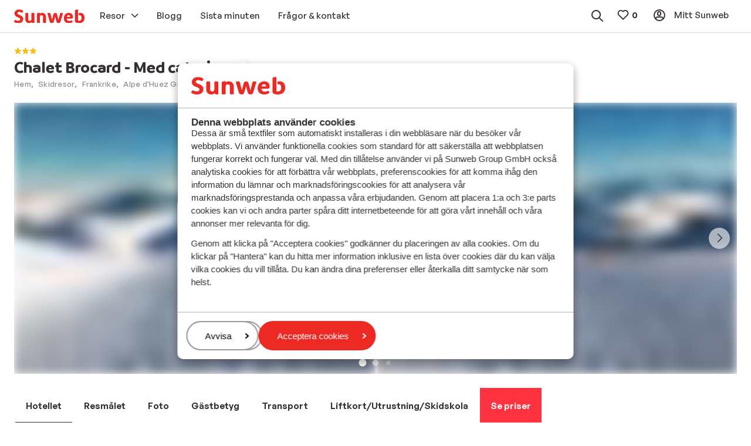

--- FILE ---
content_type: text/html; charset=utf-8
request_url: https://www.sunweb.se/skidresor/frankrike/alpe-dhuez-grand-domaine-ski/oz-en-oisans/chalet-brocard-med-catering
body_size: 52699
content:
<!DOCTYPE html><html lang="sv"><head><script type="text/javascript">
;window.NREUM||(NREUM={});NREUM.init={distributed_tracing:{enabled:true},privacy:{cookies_enabled:true},ajax:{deny_list:["bam.nr-data.net"]}};

;NREUM.loader_config={accountID:"815571",trustKey:"815571",agentID:"144427301",licenseKey:"NRBR-2847af3845eec803734",applicationID:"138116895"};
;NREUM.info={beacon:"bam.nr-data.net",errorBeacon:"bam.nr-data.net",licenseKey:"NRBR-2847af3845eec803734",applicationID:"138116895",sa:1};
;/*! For license information please see nr-loader-spa-1.251.1.min.js.LICENSE.txt */
(()=>{var e,t,r={234:(e,t,r)=>{"use strict";r.d(t,{P_:()=>m,Mt:()=>b,C5:()=>s,DL:()=>w,OP:()=>D,lF:()=>O,Yu:()=>E,Dg:()=>v,CX:()=>c,GE:()=>x,sU:()=>N});var n=r(8632),i=r(9567);const o={beacon:n.ce.beacon,errorBeacon:n.ce.errorBeacon,licenseKey:void 0,applicationID:void 0,sa:void 0,queueTime:void 0,applicationTime:void 0,ttGuid:void 0,user:void 0,account:void 0,product:void 0,extra:void 0,jsAttributes:{},userAttributes:void 0,atts:void 0,transactionName:void 0,tNamePlain:void 0},a={};function s(e){if(!e)throw new Error("All info objects require an agent identifier!");if(!a[e])throw new Error("Info for ".concat(e," was never set"));return a[e]}function c(e,t){if(!e)throw new Error("All info objects require an agent identifier!");a[e]=(0,i.D)(t,o);const r=(0,n.ek)(e);r&&(r.info=a[e])}const u=e=>{if(!e||"string"!=typeof e)return!1;try{document.createDocumentFragment().querySelector(e)}catch{return!1}return!0};var d=r(7056),l=r(50);const f="[data-nr-mask]",h=()=>{const e={mask_selector:"*",block_selector:"[data-nr-block]",mask_input_options:{color:!1,date:!1,"datetime-local":!1,email:!1,month:!1,number:!1,range:!1,search:!1,tel:!1,text:!1,time:!1,url:!1,week:!1,textarea:!1,select:!1,password:!0}};return{feature_flags:[],proxy:{assets:void 0,beacon:void 0},privacy:{cookies_enabled:!0},ajax:{deny_list:void 0,block_internal:!0,enabled:!0,harvestTimeSeconds:10,autoStart:!0},distributed_tracing:{enabled:void 0,exclude_newrelic_header:void 0,cors_use_newrelic_header:void 0,cors_use_tracecontext_headers:void 0,allowed_origins:void 0},session:{domain:void 0,expiresMs:d.oD,inactiveMs:d.Hb},ssl:void 0,obfuscate:void 0,jserrors:{enabled:!0,harvestTimeSeconds:10,autoStart:!0},metrics:{enabled:!0,autoStart:!0},page_action:{enabled:!0,harvestTimeSeconds:30,autoStart:!0},page_view_event:{enabled:!0,autoStart:!0},page_view_timing:{enabled:!0,harvestTimeSeconds:30,long_task:!1,autoStart:!0},session_trace:{enabled:!0,harvestTimeSeconds:10,autoStart:!0},harvest:{tooManyRequestsDelay:60},session_replay:{autoStart:!0,enabled:!1,harvestTimeSeconds:60,sampling_rate:50,error_sampling_rate:50,collect_fonts:!1,inline_images:!1,inline_stylesheet:!0,mask_all_inputs:!0,get mask_text_selector(){return e.mask_selector},set mask_text_selector(t){u(t)?e.mask_selector="".concat(t,",").concat(f):""===t||null===t?e.mask_selector=f:(0,l.Z)("An invalid session_replay.mask_selector was provided. '*' will be used.",t)},get block_class(){return"nr-block"},get ignore_class(){return"nr-ignore"},get mask_text_class(){return"nr-mask"},get block_selector(){return e.block_selector},set block_selector(t){u(t)?e.block_selector+=",".concat(t):""!==t&&(0,l.Z)("An invalid session_replay.block_selector was provided and will not be used",t)},get mask_input_options(){return e.mask_input_options},set mask_input_options(t){t&&"object"==typeof t?e.mask_input_options={...t,password:!0}:(0,l.Z)("An invalid session_replay.mask_input_option was provided and will not be used",t)}},spa:{enabled:!0,harvestTimeSeconds:10,autoStart:!0}}},p={},g="All configuration objects require an agent identifier!";function m(e){if(!e)throw new Error(g);if(!p[e])throw new Error("Configuration for ".concat(e," was never set"));return p[e]}function v(e,t){if(!e)throw new Error(g);p[e]=(0,i.D)(t,h());const r=(0,n.ek)(e);r&&(r.init=p[e])}function b(e,t){if(!e)throw new Error(g);var r=m(e);if(r){for(var n=t.split("."),i=0;i<n.length-1;i++)if("object"!=typeof(r=r[n[i]]))return;r=r[n[n.length-1]]}return r}const y={accountID:void 0,trustKey:void 0,agentID:void 0,licenseKey:void 0,applicationID:void 0,xpid:void 0},A={};function w(e){if(!e)throw new Error("All loader-config objects require an agent identifier!");if(!A[e])throw new Error("LoaderConfig for ".concat(e," was never set"));return A[e]}function x(e,t){if(!e)throw new Error("All loader-config objects require an agent identifier!");A[e]=(0,i.D)(t,y);const r=(0,n.ek)(e);r&&(r.loader_config=A[e])}const E=(0,n.mF)().o;var _=r(385),T=r(6818);const S={buildEnv:T.Re,customTransaction:void 0,disabled:!1,distMethod:T.gF,isolatedBacklog:!1,loaderType:void 0,maxBytes:3e4,offset:Math.floor(_._A?.performance?.timeOrigin||_._A?.performance?.timing?.navigationStart||Date.now()),onerror:void 0,origin:""+_._A.location,ptid:void 0,releaseIds:{},session:void 0,xhrWrappable:"function"==typeof _._A.XMLHttpRequest?.prototype?.addEventListener,version:T.q4,denyList:void 0},R={};function D(e){if(!e)throw new Error("All runtime objects require an agent identifier!");if(!R[e])throw new Error("Runtime for ".concat(e," was never set"));return R[e]}function N(e,t){if(!e)throw new Error("All runtime objects require an agent identifier!");R[e]=(0,i.D)(t,S);const r=(0,n.ek)(e);r&&(r.runtime=R[e])}function O(e){return function(e){try{const t=s(e);return!!t.licenseKey&&!!t.errorBeacon&&!!t.applicationID}catch(e){return!1}}(e)}},9567:(e,t,r)=>{"use strict";r.d(t,{D:()=>i});var n=r(50);function i(e,t){try{if(!e||"object"!=typeof e)return(0,n.Z)("Setting a Configurable requires an object as input");if(!t||"object"!=typeof t)return(0,n.Z)("Setting a Configurable requires a model to set its initial properties");const r=Object.create(Object.getPrototypeOf(t),Object.getOwnPropertyDescriptors(t)),o=0===Object.keys(r).length?e:r;for(let a in o)if(void 0!==e[a])try{Array.isArray(e[a])&&Array.isArray(t[a])?r[a]=Array.from(new Set([...e[a],...t[a]])):"object"==typeof e[a]&&"object"==typeof t[a]?r[a]=i(e[a],t[a]):r[a]=e[a]}catch(e){(0,n.Z)("An error occurred while setting a property of a Configurable",e)}return r}catch(e){(0,n.Z)("An error occured while setting a Configurable",e)}}},6818:(e,t,r)=>{"use strict";r.d(t,{Re:()=>i,gF:()=>o,lF:()=>a,q4:()=>n});const n="1.251.1",i="PROD",o="CDN",a="2.0.0-alpha.11"},385:(e,t,r)=>{"use strict";r.d(t,{FN:()=>c,IF:()=>l,LW:()=>a,Nk:()=>h,Tt:()=>u,_A:()=>o,cv:()=>p,iS:()=>s,il:()=>n,ux:()=>d,v6:()=>i,w1:()=>f});const n="undefined"!=typeof window&&!!window.document,i="undefined"!=typeof WorkerGlobalScope&&("undefined"!=typeof self&&self instanceof WorkerGlobalScope&&self.navigator instanceof WorkerNavigator||"undefined"!=typeof globalThis&&globalThis instanceof WorkerGlobalScope&&globalThis.navigator instanceof WorkerNavigator),o=n?window:"undefined"!=typeof WorkerGlobalScope&&("undefined"!=typeof self&&self instanceof WorkerGlobalScope&&self||"undefined"!=typeof globalThis&&globalThis instanceof WorkerGlobalScope&&globalThis),a="complete"===o?.document?.readyState,s=Boolean("hidden"===o?.document?.visibilityState),c=""+o?.location,u=/iPad|iPhone|iPod/.test(o.navigator?.userAgent),d=u&&"undefined"==typeof SharedWorker,l=(()=>{const e=o.navigator?.userAgent?.match(/Firefox[/\s](\d+\.\d+)/);return Array.isArray(e)&&e.length>=2?+e[1]:0})(),f=Boolean(n&&window.document.documentMode),h=!!o.navigator?.sendBeacon,p=Math.floor(o?.performance?.timeOrigin||o?.performance?.timing?.navigationStart||Date.now())},1117:(e,t,r)=>{"use strict";r.d(t,{w:()=>o});var n=r(50);const i={agentIdentifier:"",ee:void 0};class o{constructor(e){try{if("object"!=typeof e)return(0,n.Z)("shared context requires an object as input");this.sharedContext={},Object.assign(this.sharedContext,i),Object.entries(e).forEach((e=>{let[t,r]=e;Object.keys(i).includes(t)&&(this.sharedContext[t]=r)}))}catch(e){(0,n.Z)("An error occured while setting SharedContext",e)}}}},8e3:(e,t,r)=>{"use strict";r.d(t,{L:()=>d,R:()=>c});var n=r(8325),i=r(1284),o=r(4322),a=r(3325);const s={};function c(e,t){const r={staged:!1,priority:a.p[t]||0};u(e),s[e].get(t)||s[e].set(t,r)}function u(e){e&&(s[e]||(s[e]=new Map))}function d(){let e=arguments.length>0&&void 0!==arguments[0]?arguments[0]:"",t=arguments.length>1&&void 0!==arguments[1]?arguments[1]:"feature";if(u(e),!e||!s[e].get(t))return a(t);s[e].get(t).staged=!0;const r=[...s[e]];function a(t){const r=e?n.ee.get(e):n.ee,a=o.X.handlers;if(r.backlog&&a){var s=r.backlog[t],c=a[t];if(c){for(var u=0;s&&u<s.length;++u)l(s[u],c);(0,i.D)(c,(function(e,t){(0,i.D)(t,(function(t,r){r[0].on(e,r[1])}))}))}delete a[t],r.backlog[t]=null,r.emit("drain-"+t,[])}}r.every((e=>{let[t,r]=e;return r.staged}))&&(r.sort(((e,t)=>e[1].priority-t[1].priority)),r.forEach((t=>{let[r]=t;s[e].delete(r),a(r)})))}function l(e,t){var r=e[1];(0,i.D)(t[r],(function(t,r){var n=e[0];if(r[0]===n){var i=r[1],o=e[3],a=e[2];i.apply(o,a)}}))}},8325:(e,t,r)=>{"use strict";r.d(t,{A:()=>c,ee:()=>u});var n=r(8632),i=r(2210),o=r(234);class a{constructor(e){this.contextId=e}}var s=r(3117);const c="nr@context:".concat(s.a),u=function e(t,r){var n={},s={},d={},f=!1;try{f=16===r.length&&(0,o.OP)(r).isolatedBacklog}catch(e){}var h={on:g,addEventListener:g,removeEventListener:function(e,t){var r=n[e];if(!r)return;for(var i=0;i<r.length;i++)r[i]===t&&r.splice(i,1)},emit:function(e,r,n,i,o){!1!==o&&(o=!0);if(u.aborted&&!i)return;t&&o&&t.emit(e,r,n);for(var a=p(n),c=m(e),d=c.length,l=0;l<d;l++)c[l].apply(a,r);var f=b()[s[e]];f&&f.push([h,e,r,a]);return a},get:v,listeners:m,context:p,buffer:function(e,t){const r=b();if(t=t||"feature",h.aborted)return;Object.entries(e||{}).forEach((e=>{let[n,i]=e;s[i]=t,t in r||(r[t]=[])}))},abort:l,aborted:!1,isBuffering:function(e){return!!b()[s[e]]},debugId:r,backlog:f?{}:t&&"object"==typeof t.backlog?t.backlog:{}};return h;function p(e){return e&&e instanceof a?e:e?(0,i.X)(e,c,(()=>new a(c))):new a(c)}function g(e,t){n[e]=m(e).concat(t)}function m(e){return n[e]||[]}function v(t){return d[t]=d[t]||e(h,t)}function b(){return h.backlog}}(void 0,"globalEE"),d=(0,n.fP)();function l(){u.aborted=!0,u.backlog={}}d.ee||(d.ee=u)},5546:(e,t,r)=>{"use strict";r.d(t,{E:()=>n,p:()=>i});var n=r(8325).ee.get("handle");function i(e,t,r,i,o){o?(o.buffer([e],i),o.emit(e,t,r)):(n.buffer([e],i),n.emit(e,t,r))}},4322:(e,t,r)=>{"use strict";r.d(t,{X:()=>o});var n=r(5546);o.on=a;var i=o.handlers={};function o(e,t,r,o){a(o||n.E,i,e,t,r)}function a(e,t,r,i,o){o||(o="feature"),e||(e=n.E);var a=t[o]=t[o]||{};(a[r]=a[r]||[]).push([e,i])}},3239:(e,t,r)=>{"use strict";r.d(t,{bP:()=>s,iz:()=>c,m$:()=>a});var n=r(385);let i=!1,o=!1;try{const e={get passive(){return i=!0,!1},get signal(){return o=!0,!1}};n._A.addEventListener("test",null,e),n._A.removeEventListener("test",null,e)}catch(e){}function a(e,t){return i||o?{capture:!!e,passive:i,signal:t}:!!e}function s(e,t){let r=arguments.length>2&&void 0!==arguments[2]&&arguments[2],n=arguments.length>3?arguments[3]:void 0;window.addEventListener(e,t,a(r,n))}function c(e,t){let r=arguments.length>2&&void 0!==arguments[2]&&arguments[2],n=arguments.length>3?arguments[3]:void 0;document.addEventListener(e,t,a(r,n))}},3117:(e,t,r)=>{"use strict";r.d(t,{a:()=>n});const n=(0,r(4402).Rl)()},4402:(e,t,r)=>{"use strict";r.d(t,{Ht:()=>u,M:()=>c,Rl:()=>a,ky:()=>s});var n=r(385);const i="xxxxxxxx-xxxx-4xxx-yxxx-xxxxxxxxxxxx";function o(e,t){return e?15&e[t]:16*Math.random()|0}function a(){const e=n._A?.crypto||n._A?.msCrypto;let t,r=0;return e&&e.getRandomValues&&(t=e.getRandomValues(new Uint8Array(30))),i.split("").map((e=>"x"===e?o(t,r++).toString(16):"y"===e?(3&o()|8).toString(16):e)).join("")}function s(e){const t=n._A?.crypto||n._A?.msCrypto;let r,i=0;t&&t.getRandomValues&&(r=t.getRandomValues(new Uint8Array(e)));const a=[];for(var s=0;s<e;s++)a.push(o(r,i++).toString(16));return a.join("")}function c(){return s(16)}function u(){return s(32)}},7056:(e,t,r)=>{"use strict";r.d(t,{Bq:()=>n,Hb:()=>o,IK:()=>c,oD:()=>i,uT:()=>s,wO:()=>a});const n="NRBA",i=144e5,o=18e5,a={PAUSE:"session-pause",RESET:"session-reset",RESUME:"session-resume",UPDATE:"session-update"},s={SAME_TAB:"same-tab",CROSS_TAB:"cross-tab"},c={OFF:0,FULL:1,ERROR:2}},7894:(e,t,r)=>{"use strict";function n(){return Math.round(performance.now())}r.d(t,{z:()=>n})},7243:(e,t,r)=>{"use strict";r.d(t,{e:()=>i});var n=r(385);function i(e){if(0===(e||"").indexOf("data:"))return{protocol:"data"};try{const t=new URL(e,location.href),r={port:t.port,hostname:t.hostname,pathname:t.pathname,search:t.search,protocol:t.protocol.slice(0,t.protocol.indexOf(":")),sameOrigin:t.protocol===n._A?.location?.protocol&&t.host===n._A?.location?.host};return r.port&&""!==r.port||("http:"===t.protocol&&(r.port="80"),"https:"===t.protocol&&(r.port="443")),r.pathname&&""!==r.pathname?r.pathname.startsWith("/")||(r.pathname="/".concat(r.pathname)):r.pathname="/",r}catch(e){return{}}}},50:(e,t,r)=>{"use strict";function n(e,t){"function"==typeof console.warn&&(console.warn("New Relic: ".concat(e)),t&&console.warn(t))}r.d(t,{Z:()=>n})},2825:(e,t,r)=>{"use strict";r.d(t,{N:()=>d,T:()=>l});var n=r(8325),i=r(5546),o=r(3325),a=r(385);const s="newrelic";const c={stn:[o.D.sessionTrace],err:[o.D.jserrors,o.D.metrics],ins:[o.D.pageAction],spa:[o.D.spa],sr:[o.D.sessionReplay,o.D.sessionTrace]},u=new Set;function d(e,t){const r=n.ee.get(t);e&&"object"==typeof e&&(u.has(t)||(Object.entries(e).forEach((e=>{let[t,n]=e;c[t]?c[t].forEach((e=>{n?(0,i.p)("feat-"+t,[],void 0,e,r):(0,i.p)("block-"+t,[],void 0,e,r),(0,i.p)("rumresp-"+t,[Boolean(n)],void 0,e,r)})):n&&(0,i.p)("feat-"+t,[],void 0,void 0,r),l[t]=Boolean(n)})),Object.keys(c).forEach((e=>{void 0===l[e]&&(c[e]?.forEach((t=>(0,i.p)("rumresp-"+e,[!1],void 0,t,r))),l[e]=!1)})),u.add(t),function(){let e=arguments.length>0&&void 0!==arguments[0]?arguments[0]:{};try{a._A.dispatchEvent(new CustomEvent(s,{detail:e}))}catch(e){}}({loaded:!0})))}const l={}},2210:(e,t,r)=>{"use strict";r.d(t,{X:()=>i});var n=Object.prototype.hasOwnProperty;function i(e,t,r){if(n.call(e,t))return e[t];var i=r();if(Object.defineProperty&&Object.keys)try{return Object.defineProperty(e,t,{value:i,writable:!0,enumerable:!1}),i}catch(e){}return e[t]=i,i}},1284:(e,t,r)=>{"use strict";r.d(t,{D:()=>n});const n=(e,t)=>Object.entries(e||{}).map((e=>{let[r,n]=e;return t(r,n)}))},4351:(e,t,r)=>{"use strict";r.d(t,{P:()=>o});var n=r(8325);const i=()=>{const e=new WeakSet;return(t,r)=>{if("object"==typeof r&&null!==r){if(e.has(r))return;e.add(r)}return r}};function o(e){try{return JSON.stringify(e,i())}catch(e){try{n.ee.emit("internal-error",[e])}catch(e){}}}},3960:(e,t,r)=>{"use strict";r.d(t,{KB:()=>a,b2:()=>o});var n=r(3239);function i(){return"undefined"==typeof document||"complete"===document.readyState}function o(e,t){if(i())return e();(0,n.bP)("load",e,t)}function a(e){if(i())return e();(0,n.iz)("DOMContentLoaded",e)}},8632:(e,t,r)=>{"use strict";r.d(t,{EZ:()=>d,ce:()=>o,ek:()=>u,fP:()=>a,gG:()=>l,h5:()=>c,mF:()=>s});var n=r(7894),i=r(385);const o={beacon:"bam.nr-data.net",errorBeacon:"bam.nr-data.net"};function a(){return i._A.NREUM||(i._A.NREUM={}),void 0===i._A.newrelic&&(i._A.newrelic=i._A.NREUM),i._A.NREUM}function s(){let e=a();return e.o||(e.o={ST:i._A.setTimeout,SI:i._A.setImmediate,CT:i._A.clearTimeout,XHR:i._A.XMLHttpRequest,REQ:i._A.Request,EV:i._A.Event,PR:i._A.Promise,MO:i._A.MutationObserver,FETCH:i._A.fetch}),e}function c(e,t){let r=a();r.initializedAgents??={},t.initializedAt={ms:(0,n.z)(),date:new Date},r.initializedAgents[e]=t}function u(e){let t=a();return t.initializedAgents?.[e]}function d(e,t){a()[e]=t}function l(){return function(){let e=a();const t=e.info||{};e.info={beacon:o.beacon,errorBeacon:o.errorBeacon,...t}}(),function(){let e=a();const t=e.init||{};e.init={...t}}(),s(),function(){let e=a();const t=e.loader_config||{};e.loader_config={...t}}(),a()}},7956:(e,t,r)=>{"use strict";r.d(t,{N:()=>i});var n=r(3239);function i(e){let t=arguments.length>1&&void 0!==arguments[1]&&arguments[1],r=arguments.length>2?arguments[2]:void 0,i=arguments.length>3?arguments[3]:void 0;(0,n.iz)("visibilitychange",(function(){if(t)return void("hidden"===document.visibilityState&&e());e(document.visibilityState)}),r,i)}},1214:(e,t,r)=>{"use strict";r.d(t,{em:()=>b,u5:()=>R,QU:()=>O,_L:()=>C,Gm:()=>M,Lg:()=>L,BV:()=>Z,Kf:()=>Y});var n=r(8325),i=r(3117);const o="nr@original:".concat(i.a);var a=Object.prototype.hasOwnProperty,s=!1;function c(e,t){return e||(e=n.ee),r.inPlace=function(e,t,n,i,o){n||(n="");const a="-"===n.charAt(0);for(let s=0;s<t.length;s++){const c=t[s],u=e[c];d(u)||(e[c]=r(u,a?c+n:n,i,c,o))}},r.flag=o,r;function r(t,r,n,s,c){return d(t)?t:(r||(r=""),nrWrapper[o]=t,function(e,t,r){if(Object.defineProperty&&Object.keys)try{return Object.keys(e).forEach((function(r){Object.defineProperty(t,r,{get:function(){return e[r]},set:function(t){return e[r]=t,t}})})),t}catch(e){u([e],r)}for(var n in e)a.call(e,n)&&(t[n]=e[n])}(t,nrWrapper,e),nrWrapper);function nrWrapper(){var o,a,d,l;try{a=this,o=[...arguments],d="function"==typeof n?n(o,a):n||{}}catch(t){u([t,"",[o,a,s],d],e)}i(r+"start",[o,a,s],d,c);try{return l=t.apply(a,o)}catch(e){throw i(r+"err",[o,a,e],d,c),e}finally{i(r+"end",[o,a,l],d,c)}}}function i(r,n,i,o){if(!s||t){var a=s;s=!0;try{e.emit(r,n,i,t,o)}catch(t){u([t,r,n,i],e)}s=a}}}function u(e,t){t||(t=n.ee);try{t.emit("internal-error",e)}catch(e){}}function d(e){return!(e&&"function"==typeof e&&e.apply&&!e[o])}var l=r(2210),f=r(385);const h={},p=f._A.XMLHttpRequest,g="addEventListener",m="removeEventListener",v="nr@wrapped:".concat(n.A);function b(e){var t=function(e){return(e||n.ee).get("events")}(e);if(h[t.debugId]++)return t;h[t.debugId]=1;var r=c(t,!0);function i(e){r.inPlace(e,[g,m],"-",o)}function o(e,t){return e[1]}return"getPrototypeOf"in Object&&(f.il&&y(document,i),y(f._A,i),y(p.prototype,i)),t.on(g+"-start",(function(e,t){var n=e[1];if(null!==n&&("function"==typeof n||"object"==typeof n)){var i=(0,l.X)(n,v,(function(){var e={object:function(){if("function"!=typeof n.handleEvent)return;return n.handleEvent.apply(n,arguments)},function:n}[typeof n];return e?r(e,"fn-",null,e.name||"anonymous"):n}));this.wrapped=e[1]=i}})),t.on(m+"-start",(function(e){e[1]=this.wrapped||e[1]})),t}function y(e,t){let r=e;for(;"object"==typeof r&&!Object.prototype.hasOwnProperty.call(r,g);)r=Object.getPrototypeOf(r);for(var n=arguments.length,i=new Array(n>2?n-2:0),o=2;o<n;o++)i[o-2]=arguments[o];r&&t(r,...i)}var A="fetch-",w=A+"body-",x=["arrayBuffer","blob","json","text","formData"],E=f._A.Request,_=f._A.Response,T="prototype";const S={};function R(e){const t=function(e){return(e||n.ee).get("fetch")}(e);if(!(E&&_&&f._A.fetch))return t;if(S[t.debugId]++)return t;function r(e,r,i){var o=e[r];"function"==typeof o&&(e[r]=function(){var e,r=[...arguments],a={};t.emit(i+"before-start",[r],a),a[n.A]&&a[n.A].dt&&(e=a[n.A].dt);var s=o.apply(this,r);return t.emit(i+"start",[r,e],s),s.then((function(e){return t.emit(i+"end",[null,e],s),e}),(function(e){throw t.emit(i+"end",[e],s),e}))})}return S[t.debugId]=1,x.forEach((e=>{r(E[T],e,w),r(_[T],e,w)})),r(f._A,"fetch",A),t.on(A+"end",(function(e,r){var n=this;if(r){var i=r.headers.get("content-length");null!==i&&(n.rxSize=i),t.emit(A+"done",[null,r],n)}else t.emit(A+"done",[e],n)})),t}const D={},N=["pushState","replaceState"];function O(e){const t=function(e){return(e||n.ee).get("history")}(e);return!f.il||D[t.debugId]++||(D[t.debugId]=1,c(t).inPlace(window.history,N,"-")),t}var I=r(3239);const j={},P=["appendChild","insertBefore","replaceChild"];function C(e){const t=function(e){return(e||n.ee).get("jsonp")}(e);if(!f.il||j[t.debugId])return t;j[t.debugId]=!0;var r=c(t),i=/[?&](?:callback|cb)=([^&#]+)/,o=/(.*)\.([^.]+)/,a=/^(\w+)(\.|$)(.*)$/;function s(e,t){if(!e)return t;const r=e.match(a),n=r[1];return s(r[3],t[n])}return r.inPlace(Node.prototype,P,"dom-"),t.on("dom-start",(function(e){!function(e){if(!e||"string"!=typeof e.nodeName||"script"!==e.nodeName.toLowerCase())return;if("function"!=typeof e.addEventListener)return;var n=(a=e.src,c=a.match(i),c?c[1]:null);var a,c;if(!n)return;var u=function(e){var t=e.match(o);if(t&&t.length>=3)return{key:t[2],parent:s(t[1],window)};return{key:e,parent:window}}(n);if("function"!=typeof u.parent[u.key])return;var d={};function l(){t.emit("jsonp-end",[],d),e.removeEventListener("load",l,(0,I.m$)(!1)),e.removeEventListener("error",f,(0,I.m$)(!1))}function f(){t.emit("jsonp-error",[],d),t.emit("jsonp-end",[],d),e.removeEventListener("load",l,(0,I.m$)(!1)),e.removeEventListener("error",f,(0,I.m$)(!1))}r.inPlace(u.parent,[u.key],"cb-",d),e.addEventListener("load",l,(0,I.m$)(!1)),e.addEventListener("error",f,(0,I.m$)(!1)),t.emit("new-jsonp",[e.src],d)}(e[0])})),t}const k={};function M(e){const t=function(e){return(e||n.ee).get("mutation")}(e);if(!f.il||k[t.debugId])return t;k[t.debugId]=!0;var r=c(t),i=f._A.MutationObserver;return i&&(window.MutationObserver=function(e){return this instanceof i?new i(r(e,"fn-")):i.apply(this,arguments)},MutationObserver.prototype=i.prototype),t}const H={};function L(e){const t=function(e){return(e||n.ee).get("promise")}(e);if(H[t.debugId])return t;H[t.debugId]=!0;var r=t.context,i=c(t),a=f._A.Promise;return a&&function(){function e(r){var n=t.context(),o=i(r,"executor-",n,null,!1);const s=Reflect.construct(a,[o],e);return t.context(s).getCtx=function(){return n},s}f._A.Promise=e,Object.defineProperty(e,"name",{value:"Promise"}),e.toString=function(){return a.toString()},Object.setPrototypeOf(e,a),["all","race"].forEach((function(r){const n=a[r];e[r]=function(e){let i=!1;[...e||[]].forEach((e=>{this.resolve(e).then(a("all"===r),a(!1))}));const o=n.apply(this,arguments);return o;function a(e){return function(){t.emit("propagate",[null,!i],o,!1,!1),i=i||!e}}}})),["resolve","reject"].forEach((function(r){const n=a[r];e[r]=function(e){const r=n.apply(this,arguments);return e!==r&&t.emit("propagate",[e,!0],r,!1,!1),r}})),e.prototype=a.prototype;const n=a.prototype.then;a.prototype.then=function(){var e=this,o=r(e);o.promise=e;for(var a=arguments.length,s=new Array(a),c=0;c<a;c++)s[c]=arguments[c];s[0]=i(s[0],"cb-",o,null,!1),s[1]=i(s[1],"cb-",o,null,!1);const u=n.apply(this,s);return o.nextPromise=u,t.emit("propagate",[e,!0],u,!1,!1),u},a.prototype.then[o]=n,t.on("executor-start",(function(e){e[0]=i(e[0],"resolve-",this,null,!1),e[1]=i(e[1],"resolve-",this,null,!1)})),t.on("executor-err",(function(e,t,r){e[1](r)})),t.on("cb-end",(function(e,r,n){t.emit("propagate",[n,!0],this.nextPromise,!1,!1)})),t.on("propagate",(function(e,r,n){this.getCtx&&!r||(this.getCtx=function(){if(e instanceof Promise)var r=t.context(e);return r&&r.getCtx?r.getCtx():this})}))}(),t}const z={},F="setTimeout",B="setInterval",U="clearTimeout",V="-start",q="-",G=[F,"setImmediate",B,U,"clearImmediate"];function Z(e){const t=function(e){return(e||n.ee).get("timer")}(e);if(z[t.debugId]++)return t;z[t.debugId]=1;var r=c(t);return r.inPlace(f._A,G.slice(0,2),F+q),r.inPlace(f._A,G.slice(2,3),B+q),r.inPlace(f._A,G.slice(3),U+q),t.on(B+V,(function(e,t,n){e[0]=r(e[0],"fn-",null,n)})),t.on(F+V,(function(e,t,n){this.method=n,this.timerDuration=isNaN(e[1])?0:+e[1],e[0]=r(e[0],"fn-",this,n)})),t}var W=r(50);const X={},K=["open","send"];function Y(e){var t=e||n.ee;const r=function(e){return(e||n.ee).get("xhr")}(t);if(X[r.debugId]++)return r;X[r.debugId]=1,b(t);var i=c(r),o=f._A.XMLHttpRequest,a=f._A.MutationObserver,s=f._A.Promise,u=f._A.setInterval,d="readystatechange",l=["onload","onerror","onabort","onloadstart","onloadend","onprogress","ontimeout"],h=[],p=f._A.XMLHttpRequest=function(e){const t=new o(e),n=r.context(t);try{r.emit("new-xhr",[t],n),t.addEventListener(d,(a=n,function(){var e=this;e.readyState>3&&!a.resolved&&(a.resolved=!0,r.emit("xhr-resolved",[],e)),i.inPlace(e,l,"fn-",w)}),(0,I.m$)(!1))}catch(e){(0,W.Z)("An error occurred while intercepting XHR",e);try{r.emit("internal-error",[e])}catch(e){}}var a;return t};function g(e,t){i.inPlace(t,["onreadystatechange"],"fn-",w)}if(function(e,t){for(var r in e)t[r]=e[r]}(o,p),p.prototype=o.prototype,i.inPlace(p.prototype,K,"-xhr-",w),r.on("send-xhr-start",(function(e,t){g(e,t),function(e){h.push(e),a&&(m?m.then(A):u?u(A):(v=-v,y.data=v))}(t)})),r.on("open-xhr-start",g),a){var m=s&&s.resolve();if(!u&&!s){var v=1,y=document.createTextNode(v);new a(A).observe(y,{characterData:!0})}}else t.on("fn-end",(function(e){e[0]&&e[0].type===d||A()}));function A(){for(var e=0;e<h.length;e++)g(0,h[e]);h.length&&(h=[])}function w(e,t){return t}return r}},7825:(e,t,r)=>{"use strict";r.d(t,{t:()=>n});const n=r(3325).D.ajax},6660:(e,t,r)=>{"use strict";r.d(t,{t:()=>n});const n=r(3325).D.jserrors},3081:(e,t,r)=>{"use strict";r.d(t,{gF:()=>o,mY:()=>i,t9:()=>n,vz:()=>s,xS:()=>a});const n=r(3325).D.metrics,i="sm",o="cm",a="storeSupportabilityMetrics",s="storeEventMetrics"},4649:(e,t,r)=>{"use strict";r.d(t,{t:()=>n});const n=r(3325).D.pageAction},7633:(e,t,r)=>{"use strict";r.d(t,{t:()=>n});const n=r(3325).D.pageViewEvent},9251:(e,t,r)=>{"use strict";r.d(t,{t:()=>n});const n=r(3325).D.pageViewTiming},7144:(e,t,r)=>{"use strict";r.d(t,{J0:()=>l,Mi:()=>d,Vb:()=>o,Ye:()=>s,fm:()=>c,i9:()=>a,t9:()=>i,u0:()=>u});var n=r(7056);const i=r(3325).D.sessionReplay,o=.12,a={DomContentLoaded:0,Load:1,FullSnapshot:2,IncrementalSnapshot:3,Meta:4,Custom:5},s=1e6,c=64e3,u={[n.IK.ERROR]:15e3,[n.IK.FULL]:3e5,[n.IK.OFF]:0},d={RESET:{message:"Session was reset",sm:"Reset"},IMPORT:{message:"Recorder failed to import",sm:"Import"},TOO_MANY:{message:"429: Too Many Requests",sm:"Too-Many"},TOO_BIG:{message:"Payload was too large",sm:"Too-Big"},CROSS_TAB:{message:"Session Entity was set to OFF on another tab",sm:"Cross-Tab"},ENTITLEMENTS:{message:"Session Replay is not allowed and will not be started",sm:"Entitlement"}},l=5e3},3614:(e,t,r)=>{"use strict";r.d(t,{BST_RESOURCE:()=>i,END:()=>s,FEATURE_NAME:()=>n,FN_END:()=>u,FN_START:()=>c,PUSH_STATE:()=>d,RESOURCE:()=>o,START:()=>a});const n=r(3325).D.sessionTrace,i="bstResource",o="resource",a="-start",s="-end",c="fn"+a,u="fn"+s,d="pushState"},7836:(e,t,r)=>{"use strict";r.d(t,{BODY:()=>x,CB_END:()=>E,CB_START:()=>u,END:()=>w,FEATURE_NAME:()=>i,FETCH:()=>T,FETCH_BODY:()=>v,FETCH_DONE:()=>m,FETCH_START:()=>g,FN_END:()=>c,FN_START:()=>s,INTERACTION:()=>f,INTERACTION_API:()=>d,INTERACTION_EVENTS:()=>o,JSONP_END:()=>b,JSONP_NODE:()=>p,JS_TIME:()=>_,MAX_TIMER_BUDGET:()=>a,REMAINING:()=>l,SPA_NODE:()=>h,START:()=>A,originalSetTimeout:()=>y});var n=r(234);const i=r(3325).D.spa,o=["click","submit","keypress","keydown","keyup","change"],a=999,s="fn-start",c="fn-end",u="cb-start",d="api-ixn-",l="remaining",f="interaction",h="spaNode",p="jsonpNode",g="fetch-start",m="fetch-done",v="fetch-body-",b="jsonp-end",y=n.Yu.ST,A="-start",w="-end",x="-body",E="cb"+w,_="jsTime",T="fetch"},5938:(e,t,r)=>{"use strict";r.d(t,{W:()=>i});var n=r(8325);class i{constructor(e,t,r){this.agentIdentifier=e,this.aggregator=t,this.ee=n.ee.get(e),this.featureName=r,this.blocked=!1}}},7530:(e,t,r)=>{"use strict";r.d(t,{j:()=>b});var n=r(3325),i=r(234),o=r(5546),a=r(8325),s=r(7894),c=r(8e3),u=r(3960),d=r(385),l=r(50),f=r(3081),h=r(8632);function p(){const e=(0,h.gG)();["setErrorHandler","finished","addToTrace","addRelease","addPageAction","setCurrentRouteName","setPageViewName","setCustomAttribute","interaction","noticeError","setUserId","setApplicationVersion","start","recordReplay","pauseReplay"].forEach((t=>{e[t]=function(){for(var r=arguments.length,n=new Array(r),i=0;i<r;i++)n[i]=arguments[i];return function(t){for(var r=arguments.length,n=new Array(r>1?r-1:0),i=1;i<r;i++)n[i-1]=arguments[i];let o=[];return Object.values(e.initializedAgents).forEach((e=>{e.exposed&&e.api[t]&&o.push(e.api[t](...n))})),o.length>1?o:o[0]}(t,...n)}}))}var g=r(2825);const m=e=>{const t=e.startsWith("http");e+="/",r.p=t?e:"https://"+e};let v=!1;function b(e){let t=arguments.length>1&&void 0!==arguments[1]?arguments[1]:{},b=arguments.length>2?arguments[2]:void 0,y=arguments.length>3?arguments[3]:void 0,{init:A,info:w,loader_config:x,runtime:E={loaderType:b},exposed:_=!0}=t;const T=(0,h.gG)();w||(A=T.init,w=T.info,x=T.loader_config),(0,i.Dg)(e.agentIdentifier,A||{}),(0,i.GE)(e.agentIdentifier,x||{}),w.jsAttributes??={},d.v6&&(w.jsAttributes.isWorker=!0),(0,i.CX)(e.agentIdentifier,w);const S=(0,i.P_)(e.agentIdentifier),R=[w.beacon,w.errorBeacon];v||(S.proxy.assets&&(m(S.proxy.assets),R.push(S.proxy.assets)),S.proxy.beacon&&R.push(S.proxy.beacon),p(),(0,h.EZ)("activatedFeatures",g.T)),E.denyList=[...S.ajax.deny_list||[],...S.ajax.block_internal?R:[]],(0,i.sU)(e.agentIdentifier,E),void 0===e.api&&(e.api=function(e,t){t||(0,c.R)(e,"api");const h={};var p=a.ee.get(e),g=p.get("tracer"),m="api-",v=m+"ixn-";function b(t,r,n,o){const a=(0,i.C5)(e);return null===r?delete a.jsAttributes[t]:(0,i.CX)(e,{...a,jsAttributes:{...a.jsAttributes,[t]:r}}),w(m,n,!0,o||null===r?"session":void 0)(t,r)}function y(){}["setErrorHandler","finished","addToTrace","addRelease"].forEach((e=>{h[e]=w(m,e,!0,"api")})),h.addPageAction=w(m,"addPageAction",!0,n.D.pageAction),h.setCurrentRouteName=w(m,"routeName",!0,n.D.spa),h.setPageViewName=function(t,r){if("string"==typeof t)return"/"!==t.charAt(0)&&(t="/"+t),(0,i.OP)(e).customTransaction=(r||"http://custom.transaction")+t,w(m,"setPageViewName",!0)()},h.setCustomAttribute=function(e,t){let r=arguments.length>2&&void 0!==arguments[2]&&arguments[2];if("string"==typeof e){if(["string","number","boolean"].includes(typeof t)||null===t)return b(e,t,"setCustomAttribute",r);(0,l.Z)("Failed to execute setCustomAttribute.\nNon-null value must be a string, number or boolean type, but a type of <".concat(typeof t,"> was provided."))}else(0,l.Z)("Failed to execute setCustomAttribute.\nName must be a string type, but a type of <".concat(typeof e,"> was provided."))},h.setUserId=function(e){if("string"==typeof e||null===e)return b("enduser.id",e,"setUserId",!0);(0,l.Z)("Failed to execute setUserId.\nNon-null value must be a string type, but a type of <".concat(typeof e,"> was provided."))},h.setApplicationVersion=function(e){if("string"==typeof e||null===e)return b("application.version",e,"setApplicationVersion",!1);(0,l.Z)("Failed to execute setApplicationVersion. Expected <String | null>, but got <".concat(typeof e,">."))},h.start=e=>{try{const t=e?"defined":"undefined";(0,o.p)(f.xS,["API/start/".concat(t,"/called")],void 0,n.D.metrics,p);const r=Object.values(n.D);if(void 0===e)e=r;else{if((e=Array.isArray(e)&&e.length?e:[e]).some((e=>!r.includes(e))))return(0,l.Z)("Invalid feature name supplied. Acceptable feature names are: ".concat(r));e.includes(n.D.pageViewEvent)||e.push(n.D.pageViewEvent)}e.forEach((e=>{p.emit("".concat(e,"-opt-in"))}))}catch(e){(0,l.Z)("An unexpected issue occurred",e)}},h.recordReplay=function(){(0,o.p)(f.xS,["API/recordReplay/called"],void 0,n.D.metrics,p),(0,o.p)("recordReplay",[],void 0,n.D.sessionReplay,p)},h.pauseReplay=function(){(0,o.p)(f.xS,["API/pauseReplay/called"],void 0,n.D.metrics,p),(0,o.p)("pauseReplay",[],void 0,n.D.sessionReplay,p)},h.interaction=function(){return(new y).get()};var A=y.prototype={createTracer:function(e,t){var r={},i=this,a="function"==typeof t;return(0,o.p)(f.xS,["API/createTracer/called"],void 0,n.D.metrics,p),(0,o.p)(v+"tracer",[(0,s.z)(),e,r],i,n.D.spa,p),function(){if(g.emit((a?"":"no-")+"fn-start",[(0,s.z)(),i,a],r),a)try{return t.apply(this,arguments)}catch(e){throw g.emit("fn-err",[arguments,this,e],r),e}finally{g.emit("fn-end",[(0,s.z)()],r)}}}};function w(e,t,r,i){return function(){return(0,o.p)(f.xS,["API/"+t+"/called"],void 0,n.D.metrics,p),i&&(0,o.p)(e+t,[(0,s.z)(),...arguments],r?null:this,i,p),r?void 0:this}}function x(){r.e(111).then(r.bind(r,7438)).then((t=>{let{setAPI:r}=t;r(e),(0,c.L)(e,"api")})).catch((()=>(0,l.Z)("Downloading runtime APIs failed...")))}return["actionText","setName","setAttribute","save","ignore","onEnd","getContext","end","get"].forEach((e=>{A[e]=w(v,e,void 0,n.D.spa)})),h.noticeError=function(e,t){"string"==typeof e&&(e=new Error(e)),(0,o.p)(f.xS,["API/noticeError/called"],void 0,n.D.metrics,p),(0,o.p)("err",[e,(0,s.z)(),!1,t],void 0,n.D.jserrors,p)},d.il?(0,u.b2)((()=>x()),!0):x(),h}(e.agentIdentifier,y)),void 0===e.exposed&&(e.exposed=_),v=!0}},1926:(e,t,r)=>{r.nc=(()=>{try{return document?.currentScript?.nonce}catch(e){}return""})()},3325:(e,t,r)=>{"use strict";r.d(t,{D:()=>n,p:()=>i});const n={ajax:"ajax",jserrors:"jserrors",metrics:"metrics",pageAction:"page_action",pageViewEvent:"page_view_event",pageViewTiming:"page_view_timing",sessionReplay:"session_replay",sessionTrace:"session_trace",spa:"spa"},i={[n.pageViewEvent]:1,[n.pageViewTiming]:2,[n.metrics]:3,[n.jserrors]:4,[n.ajax]:5,[n.sessionTrace]:6,[n.pageAction]:7,[n.spa]:8,[n.sessionReplay]:9}}},n={};function i(e){var t=n[e];if(void 0!==t)return t.exports;var o=n[e]={exports:{}};return r[e](o,o.exports,i),o.exports}i.m=r,i.d=(e,t)=>{for(var r in t)i.o(t,r)&&!i.o(e,r)&&Object.defineProperty(e,r,{enumerable:!0,get:t[r]})},i.f={},i.e=e=>Promise.all(Object.keys(i.f).reduce(((t,r)=>(i.f[r](e,t),t)),[])),i.u=e=>({111:"nr-spa",164:"nr-spa-compressor",433:"nr-spa-recorder"}[e]+"-1.251.1.min.js"),i.o=(e,t)=>Object.prototype.hasOwnProperty.call(e,t),e={},t="NRBA-1.251.1.PROD:",i.l=(r,n,o,a)=>{if(e[r])e[r].push(n);else{var s,c;if(void 0!==o)for(var u=document.getElementsByTagName("script"),d=0;d<u.length;d++){var l=u[d];if(l.getAttribute("src")==r||l.getAttribute("data-webpack")==t+o){s=l;break}}if(!s){c=!0;var f={111:"sha512-lCY4+B0gOT0jVtMbaDU0ri7coukTGr4YSIrFnYCbNcvlKoBWZ5lEMC3pnQbfFRHmqU9ClOHO1zeM7zl3Bpi8lg==",433:"sha512-uSk6ex6Q5btbEC3Fd9ucXsXT/MfYs9nSwrApEySzfsKG5WHfu74lzjBZOw2ou+AfTHUFLXX7zUhG8T18KvZDQQ==",164:"sha512-69slZTW/5YZ/pY5zE0I3TCiV/tXwxGlT/pOzl7BgweR1maJ+C+doWoTbPHgKP1SrTS/0sZHb5fgMScLDwVDkqw=="};(s=document.createElement("script")).charset="utf-8",s.timeout=120,i.nc&&s.setAttribute("nonce",i.nc),s.setAttribute("data-webpack",t+o),s.src=r,0!==s.src.indexOf(window.location.origin+"/")&&(s.crossOrigin="anonymous"),f[a]&&(s.integrity=f[a])}e[r]=[n];var h=(t,n)=>{s.onerror=s.onload=null,clearTimeout(p);var i=e[r];if(delete e[r],s.parentNode&&s.parentNode.removeChild(s),i&&i.forEach((e=>e(n))),t)return t(n)},p=setTimeout(h.bind(null,void 0,{type:"timeout",target:s}),12e4);s.onerror=h.bind(null,s.onerror),s.onload=h.bind(null,s.onload),c&&document.head.appendChild(s)}},i.r=e=>{"undefined"!=typeof Symbol&&Symbol.toStringTag&&Object.defineProperty(e,Symbol.toStringTag,{value:"Module"}),Object.defineProperty(e,"__esModule",{value:!0})},i.p="https://js-agent.newrelic.com/",(()=>{var e={801:0,92:0};i.f.j=(t,r)=>{var n=i.o(e,t)?e[t]:void 0;if(0!==n)if(n)r.push(n[2]);else{var o=new Promise(((r,i)=>n=e[t]=[r,i]));r.push(n[2]=o);var a=i.p+i.u(t),s=new Error;i.l(a,(r=>{if(i.o(e,t)&&(0!==(n=e[t])&&(e[t]=void 0),n)){var o=r&&("load"===r.type?"missing":r.type),a=r&&r.target&&r.target.src;s.message="Loading chunk "+t+" failed.\n("+o+": "+a+")",s.name="ChunkLoadError",s.type=o,s.request=a,n[1](s)}}),"chunk-"+t,t)}};var t=(t,r)=>{var n,o,[a,s,c]=r,u=0;if(a.some((t=>0!==e[t]))){for(n in s)i.o(s,n)&&(i.m[n]=s[n]);if(c)c(i)}for(t&&t(r);u<a.length;u++)o=a[u],i.o(e,o)&&e[o]&&e[o][0](),e[o]=0},r=self["webpackChunk:NRBA-1.251.1.PROD"]=self["webpackChunk:NRBA-1.251.1.PROD"]||[];r.forEach(t.bind(null,0)),r.push=t.bind(null,r.push.bind(r))})(),(()=>{"use strict";i(1926);var e=i(50);class t{#e(t){for(var r=arguments.length,n=new Array(r>1?r-1:0),i=1;i<r;i++)n[i-1]=arguments[i];if("function"==typeof this.api?.[t])return this.api[t](...n);(0,e.Z)("Call to agent api ".concat(t," failed. The API is not currently initialized."))}addPageAction(e,t){return this.#e("addPageAction",e,t)}setPageViewName(e,t){return this.#e("setPageViewName",e,t)}setCustomAttribute(e,t,r){return this.#e("setCustomAttribute",e,t,r)}noticeError(e,t){return this.#e("noticeError",e,t)}setUserId(e){return this.#e("setUserId",e)}setApplicationVersion(e){return this.#e("setApplicationVersion",e)}setErrorHandler(e){return this.#e("setErrorHandler",e)}finished(e){return this.#e("finished",e)}addRelease(e,t){return this.#e("addRelease",e,t)}start(e){return this.#e("start",e)}recordReplay(){return this.#e("recordReplay")}pauseReplay(){return this.#e("pauseReplay")}addToTrace(e){return this.#e("addToTrace",e)}setCurrentRouteName(e){return this.#e("setCurrentRouteName",e)}interaction(){return this.#e("interaction")}}var r=i(3325),n=i(234);const o=Object.values(r.D);function a(e){const t={};return o.forEach((r=>{t[r]=function(e,t){return!1!==(0,n.Mt)(t,"".concat(e,".enabled"))}(r,e)})),t}var s=i(7530);var c=i(8e3),u=i(5938),d=i(3960),l=i(385);class f extends u.W{constructor(e,t,r){let i=!(arguments.length>3&&void 0!==arguments[3])||arguments[3];super(e,t,r),this.auto=i,this.abortHandler=void 0,this.featAggregate=void 0,this.onAggregateImported=void 0,!1===(0,n.Mt)(this.agentIdentifier,"".concat(this.featureName,".autoStart"))&&(this.auto=!1),this.auto&&(0,c.R)(e,r)}importAggregator(){let t=arguments.length>0&&void 0!==arguments[0]?arguments[0]:{};if(this.featAggregate)return;if(!this.auto)return void this.ee.on("".concat(this.featureName,"-opt-in"),(()=>{(0,c.R)(this.agentIdentifier,this.featureName),this.auto=!0,this.importAggregator()}));const r=l.il&&!0===(0,n.Mt)(this.agentIdentifier,"privacy.cookies_enabled");let o;this.onAggregateImported=new Promise((e=>{o=e}));const a=async()=>{let n;try{if(r){const{setupAgentSession:e}=await i.e(111).then(i.bind(i,1656));n=e(this.agentIdentifier)}}catch(t){(0,e.Z)("A problem occurred when starting up session manager. This page will not start or extend any session.",t)}try{if(!this.shouldImportAgg(this.featureName,n))return(0,c.L)(this.agentIdentifier,this.featureName),void o(!1);const{lazyFeatureLoader:e}=await i.e(111).then(i.bind(i,8582)),{Aggregate:r}=await e(this.featureName,"aggregate");this.featAggregate=new r(this.agentIdentifier,this.aggregator,t),o(!0)}catch(t){(0,e.Z)("Downloading and initializing ".concat(this.featureName," failed..."),t),this.abortHandler?.(),(0,c.L)(this.agentIdentifier,this.featureName),o(!1)}};l.il?(0,d.b2)((()=>a()),!0):a()}shouldImportAgg(e,t){return e!==r.D.sessionReplay||!!n.Yu.MO&&(!1!==(0,n.Mt)(this.agentIdentifier,"session_trace.enabled")&&(!!t?.isNew||!!t?.state.sessionReplayMode))}}var h=i(7633);class p extends f{static featureName=h.t;constructor(e,t){let r=!(arguments.length>2&&void 0!==arguments[2])||arguments[2];super(e,t,h.t,r),this.importAggregator()}}var g=i(1117),m=i(1284);class v extends g.w{constructor(e){super(e),this.aggregatedData={}}store(e,t,r,n,i){var o=this.getBucket(e,t,r,i);return o.metrics=function(e,t){t||(t={count:0});return t.count+=1,(0,m.D)(e,(function(e,r){t[e]=b(r,t[e])})),t}(n,o.metrics),o}merge(e,t,r,n,i){var o=this.getBucket(e,t,n,i);if(o.metrics){var a=o.metrics;a.count+=r.count,(0,m.D)(r,(function(e,t){if("count"!==e){var n=a[e],i=r[e];i&&!i.c?a[e]=b(i.t,n):a[e]=function(e,t){if(!t)return e;t.c||(t=y(t.t));return t.min=Math.min(e.min,t.min),t.max=Math.max(e.max,t.max),t.t+=e.t,t.sos+=e.sos,t.c+=e.c,t}(i,a[e])}}))}else o.metrics=r}storeMetric(e,t,r,n){var i=this.getBucket(e,t,r);return i.stats=b(n,i.stats),i}getBucket(e,t,r,n){this.aggregatedData[e]||(this.aggregatedData[e]={});var i=this.aggregatedData[e][t];return i||(i=this.aggregatedData[e][t]={params:r||{}},n&&(i.custom=n)),i}get(e,t){return t?this.aggregatedData[e]&&this.aggregatedData[e][t]:this.aggregatedData[e]}take(e){for(var t={},r="",n=!1,i=0;i<e.length;i++)t[r=e[i]]=A(this.aggregatedData[r]),t[r].length&&(n=!0),delete this.aggregatedData[r];return n?t:null}}function b(e,t){return null==e?function(e){e?e.c++:e={c:1};return e}(t):t?(t.c||(t=y(t.t)),t.c+=1,t.t+=e,t.sos+=e*e,e>t.max&&(t.max=e),e<t.min&&(t.min=e),t):{t:e}}function y(e){return{t:e,min:e,max:e,sos:e*e,c:1}}function A(e){return"object"!=typeof e?[]:(0,m.D)(e,w)}function w(e,t){return t}var x=i(8632),E=i(4402),_=i(4351);var T=i(5546),S=i(7956),R=i(3239),D=i(7894),N=i(9251);class O extends f{static featureName=N.t;constructor(e,t){let r=!(arguments.length>2&&void 0!==arguments[2])||arguments[2];super(e,t,N.t,r),l.il&&((0,S.N)((()=>(0,T.p)("docHidden",[(0,D.z)()],void 0,N.t,this.ee)),!0),(0,R.bP)("pagehide",(()=>(0,T.p)("winPagehide",[(0,D.z)()],void 0,N.t,this.ee))),this.importAggregator())}}var I=i(3081);class j extends f{static featureName=I.t9;constructor(e,t){let r=!(arguments.length>2&&void 0!==arguments[2])||arguments[2];super(e,t,I.t9,r),this.importAggregator()}}var P=i(6660);class C{constructor(e,t,r,n){this.name="UncaughtError",this.message=e,this.sourceURL=t,this.line=r,this.column=n}}class k extends f{static featureName=P.t;#t=new Set;constructor(e,t){let n=!(arguments.length>2&&void 0!==arguments[2])||arguments[2];super(e,t,P.t,n);try{this.removeOnAbort=new AbortController}catch(e){}this.ee.on("fn-err",((e,t,n)=>{this.abortHandler&&!this.#t.has(n)&&(this.#t.add(n),(0,T.p)("err",[this.#r(n),(0,D.z)()],void 0,r.D.jserrors,this.ee))})),this.ee.on("internal-error",(e=>{this.abortHandler&&(0,T.p)("ierr",[this.#r(e),(0,D.z)(),!0],void 0,r.D.jserrors,this.ee)})),l._A.addEventListener("unhandledrejection",(e=>{this.abortHandler&&(0,T.p)("err",[this.#n(e),(0,D.z)(),!1,{unhandledPromiseRejection:1}],void 0,r.D.jserrors,this.ee)}),(0,R.m$)(!1,this.removeOnAbort?.signal)),l._A.addEventListener("error",(e=>{this.abortHandler&&(this.#t.has(e.error)?this.#t.delete(e.error):(0,T.p)("err",[this.#i(e),(0,D.z)()],void 0,r.D.jserrors,this.ee))}),(0,R.m$)(!1,this.removeOnAbort?.signal)),this.abortHandler=this.#o,this.importAggregator()}#o(){this.removeOnAbort?.abort(),this.#t.clear(),this.abortHandler=void 0}#r(e){return e instanceof Error?e:void 0!==e?.message?new C(e.message,e.filename||e.sourceURL,e.lineno||e.line,e.colno||e.col):new C("string"==typeof e?e:(0,_.P)(e))}#n(e){let t="Unhandled Promise Rejection: ";if(e?.reason instanceof Error)try{return e.reason.message=t+e.reason.message,e.reason}catch(t){return e.reason}if(void 0===e.reason)return new C(t);const r=this.#r(e.reason);return r.message=t+r.message,r}#i(e){return e.error instanceof Error?e.error:new C(e.message,e.filename,e.lineno,e.colno)}}var M=i(2210);let H=1;const L="nr@id";function z(e){const t=typeof e;return!e||"object"!==t&&"function"!==t?-1:e===l._A?0:(0,M.X)(e,L,(function(){return H++}))}function F(e){if("string"==typeof e&&e.length)return e.length;if("object"==typeof e){if("undefined"!=typeof ArrayBuffer&&e instanceof ArrayBuffer&&e.byteLength)return e.byteLength;if("undefined"!=typeof Blob&&e instanceof Blob&&e.size)return e.size;if(!("undefined"!=typeof FormData&&e instanceof FormData))try{return(0,_.P)(e).length}catch(e){return}}}var B=i(1214),U=i(7243);class V{constructor(e){this.agentIdentifier=e}generateTracePayload(e){if(!this.shouldGenerateTrace(e))return null;var t=(0,n.DL)(this.agentIdentifier);if(!t)return null;var r=(t.accountID||"").toString()||null,i=(t.agentID||"").toString()||null,o=(t.trustKey||"").toString()||null;if(!r||!i)return null;var a=(0,E.M)(),s=(0,E.Ht)(),c=Date.now(),u={spanId:a,traceId:s,timestamp:c};return(e.sameOrigin||this.isAllowedOrigin(e)&&this.useTraceContextHeadersForCors())&&(u.traceContextParentHeader=this.generateTraceContextParentHeader(a,s),u.traceContextStateHeader=this.generateTraceContextStateHeader(a,c,r,i,o)),(e.sameOrigin&&!this.excludeNewrelicHeader()||!e.sameOrigin&&this.isAllowedOrigin(e)&&this.useNewrelicHeaderForCors())&&(u.newrelicHeader=this.generateTraceHeader(a,s,c,r,i,o)),u}generateTraceContextParentHeader(e,t){return"00-"+t+"-"+e+"-01"}generateTraceContextStateHeader(e,t,r,n,i){return i+"@nr=0-1-"+r+"-"+n+"-"+e+"----"+t}generateTraceHeader(e,t,r,n,i,o){if(!("function"==typeof l._A?.btoa))return null;var a={v:[0,1],d:{ty:"Browser",ac:n,ap:i,id:e,tr:t,ti:r}};return o&&n!==o&&(a.d.tk=o),btoa((0,_.P)(a))}shouldGenerateTrace(e){return this.isDtEnabled()&&this.isAllowedOrigin(e)}isAllowedOrigin(e){var t=!1,r={};if((0,n.Mt)(this.agentIdentifier,"distributed_tracing")&&(r=(0,n.P_)(this.agentIdentifier).distributed_tracing),e.sameOrigin)t=!0;else if(r.allowed_origins instanceof Array)for(var i=0;i<r.allowed_origins.length;i++){var o=(0,U.e)(r.allowed_origins[i]);if(e.hostname===o.hostname&&e.protocol===o.protocol&&e.port===o.port){t=!0;break}}return t}isDtEnabled(){var e=(0,n.Mt)(this.agentIdentifier,"distributed_tracing");return!!e&&!!e.enabled}excludeNewrelicHeader(){var e=(0,n.Mt)(this.agentIdentifier,"distributed_tracing");return!!e&&!!e.exclude_newrelic_header}useNewrelicHeaderForCors(){var e=(0,n.Mt)(this.agentIdentifier,"distributed_tracing");return!!e&&!1!==e.cors_use_newrelic_header}useTraceContextHeadersForCors(){var e=(0,n.Mt)(this.agentIdentifier,"distributed_tracing");return!!e&&!!e.cors_use_tracecontext_headers}}var q=i(7825),G=["load","error","abort","timeout"],Z=G.length,W=n.Yu.REQ,X=n.Yu.XHR;class K extends f{static featureName=q.t;constructor(e,t){let i=!(arguments.length>2&&void 0!==arguments[2])||arguments[2];if(super(e,t,q.t,i),(0,n.OP)(e).xhrWrappable){this.dt=new V(e),this.handler=(e,t,r,n)=>(0,T.p)(e,t,r,n,this.ee);try{const e={xmlhttprequest:"xhr",fetch:"fetch",beacon:"beacon"};l._A?.performance?.getEntriesByType("resource").forEach((t=>{if(t.initiatorType in e&&0!==t.responseStatus){const n={status:t.responseStatus},i={rxSize:t.transferSize,duration:Math.floor(t.duration),cbTime:0};Y(n,t.name),this.handler("xhr",[n,i,t.startTime,t.responseEnd,e[t.initiatorType]],void 0,r.D.ajax)}}))}catch(e){}(0,B.u5)(this.ee),(0,B.Kf)(this.ee),function(e,t,i,o){function a(e){var t=this;t.totalCbs=0,t.called=0,t.cbTime=0,t.end=x,t.ended=!1,t.xhrGuids={},t.lastSize=null,t.loadCaptureCalled=!1,t.params=this.params||{},t.metrics=this.metrics||{},e.addEventListener("load",(function(r){E(t,e)}),(0,R.m$)(!1)),l.IF||e.addEventListener("progress",(function(e){t.lastSize=e.loaded}),(0,R.m$)(!1))}function s(e){this.params={method:e[0]},Y(this,e[1]),this.metrics={}}function c(t,r){var i=(0,n.DL)(e);i.xpid&&this.sameOrigin&&r.setRequestHeader("X-NewRelic-ID",i.xpid);var a=o.generateTracePayload(this.parsedOrigin);if(a){var s=!1;a.newrelicHeader&&(r.setRequestHeader("newrelic",a.newrelicHeader),s=!0),a.traceContextParentHeader&&(r.setRequestHeader("traceparent",a.traceContextParentHeader),a.traceContextStateHeader&&r.setRequestHeader("tracestate",a.traceContextStateHeader),s=!0),s&&(this.dt=a)}}function u(e,r){var n=this.metrics,i=e[0],o=this;if(n&&i){var a=F(i);a&&(n.txSize=a)}this.startTime=(0,D.z)(),this.body=i,this.listener=function(e){try{"abort"!==e.type||o.loadCaptureCalled||(o.params.aborted=!0),("load"!==e.type||o.called===o.totalCbs&&(o.onloadCalled||"function"!=typeof r.onload)&&"function"==typeof o.end)&&o.end(r)}catch(e){try{t.emit("internal-error",[e])}catch(e){}}};for(var s=0;s<Z;s++)r.addEventListener(G[s],this.listener,(0,R.m$)(!1))}function d(e,t,r){this.cbTime+=e,t?this.onloadCalled=!0:this.called+=1,this.called!==this.totalCbs||!this.onloadCalled&&"function"==typeof r.onload||"function"!=typeof this.end||this.end(r)}function f(e,t){var r=""+z(e)+!!t;this.xhrGuids&&!this.xhrGuids[r]&&(this.xhrGuids[r]=!0,this.totalCbs+=1)}function h(e,t){var r=""+z(e)+!!t;this.xhrGuids&&this.xhrGuids[r]&&(delete this.xhrGuids[r],this.totalCbs-=1)}function p(){this.endTime=(0,D.z)()}function g(e,r){r instanceof X&&"load"===e[0]&&t.emit("xhr-load-added",[e[1],e[2]],r)}function m(e,r){r instanceof X&&"load"===e[0]&&t.emit("xhr-load-removed",[e[1],e[2]],r)}function v(e,t,r){t instanceof X&&("onload"===r&&(this.onload=!0),("load"===(e[0]&&e[0].type)||this.onload)&&(this.xhrCbStart=(0,D.z)()))}function b(e,r){this.xhrCbStart&&t.emit("xhr-cb-time",[(0,D.z)()-this.xhrCbStart,this.onload,r],r)}function y(e){var t,r=e[1]||{};if("string"==typeof e[0]?0===(t=e[0]).length&&l.il&&(t=""+l._A.location.href):e[0]&&e[0].url?t=e[0].url:l._A?.URL&&e[0]&&e[0]instanceof URL?t=e[0].href:"function"==typeof e[0].toString&&(t=e[0].toString()),"string"==typeof t&&0!==t.length){t&&(this.parsedOrigin=(0,U.e)(t),this.sameOrigin=this.parsedOrigin.sameOrigin);var n=o.generateTracePayload(this.parsedOrigin);if(n&&(n.newrelicHeader||n.traceContextParentHeader))if(e[0]&&e[0].headers)s(e[0].headers,n)&&(this.dt=n);else{var i={};for(var a in r)i[a]=r[a];i.headers=new Headers(r.headers||{}),s(i.headers,n)&&(this.dt=n),e.length>1?e[1]=i:e.push(i)}}function s(e,t){var r=!1;return t.newrelicHeader&&(e.set("newrelic",t.newrelicHeader),r=!0),t.traceContextParentHeader&&(e.set("traceparent",t.traceContextParentHeader),t.traceContextStateHeader&&e.set("tracestate",t.traceContextStateHeader),r=!0),r}}function A(e,t){this.params={},this.metrics={},this.startTime=(0,D.z)(),this.dt=t,e.length>=1&&(this.target=e[0]),e.length>=2&&(this.opts=e[1]);var r,n=this.opts||{},i=this.target;"string"==typeof i?r=i:"object"==typeof i&&i instanceof W?r=i.url:l._A?.URL&&"object"==typeof i&&i instanceof URL&&(r=i.href),Y(this,r);var o=(""+(i&&i instanceof W&&i.method||n.method||"GET")).toUpperCase();this.params.method=o,this.body=n.body,this.txSize=F(n.body)||0}function w(e,t){var n;this.endTime=(0,D.z)(),this.params||(this.params={}),this.params.status=t?t.status:0,"string"==typeof this.rxSize&&this.rxSize.length>0&&(n=+this.rxSize);var o={txSize:this.txSize,rxSize:n,duration:(0,D.z)()-this.startTime};i("xhr",[this.params,o,this.startTime,this.endTime,"fetch"],this,r.D.ajax)}function x(e){var t=this.params,n=this.metrics;if(!this.ended){this.ended=!0;for(var o=0;o<Z;o++)e.removeEventListener(G[o],this.listener,!1);t.aborted||(n.duration=(0,D.z)()-this.startTime,this.loadCaptureCalled||4!==e.readyState?null==t.status&&(t.status=0):E(this,e),n.cbTime=this.cbTime,i("xhr",[t,n,this.startTime,this.endTime,"xhr"],this,r.D.ajax))}}function E(e,t){e.params.status=t.status;var r=function(e,t){var r=e.responseType;return"json"===r&&null!==t?t:"arraybuffer"===r||"blob"===r||"json"===r?F(e.response):"text"===r||""===r||void 0===r?F(e.responseText):void 0}(t,e.lastSize);if(r&&(e.metrics.rxSize=r),e.sameOrigin){var n=t.getResponseHeader("X-NewRelic-App-Data");n&&(e.params.cat=n.split(", ").pop())}e.loadCaptureCalled=!0}t.on("new-xhr",a),t.on("open-xhr-start",s),t.on("open-xhr-end",c),t.on("send-xhr-start",u),t.on("xhr-cb-time",d),t.on("xhr-load-added",f),t.on("xhr-load-removed",h),t.on("xhr-resolved",p),t.on("addEventListener-end",g),t.on("removeEventListener-end",m),t.on("fn-end",b),t.on("fetch-before-start",y),t.on("fetch-start",A),t.on("fn-start",v),t.on("fetch-done",w)}(e,this.ee,this.handler,this.dt),this.importAggregator()}}}function Y(e,t){var r=(0,U.e)(t),n=e.params||e;n.hostname=r.hostname,n.port=r.port,n.protocol=r.protocol,n.host=r.hostname+":"+r.port,n.pathname=r.pathname,e.parsedOrigin=r,e.sameOrigin=r.sameOrigin}var J=i(3614);const{BST_RESOURCE:Q,RESOURCE:ee,START:te,END:re,FEATURE_NAME:ne,FN_END:ie,FN_START:oe,PUSH_STATE:ae}=J;var se=i(7056),ce=i(7144);class ue extends f{static featureName=ce.t9;constructor(e,t){let r=!(arguments.length>2&&void 0!==arguments[2])||arguments[2];super(e,t,ce.t9,r);try{const e=JSON.parse(localStorage.getItem("NRBA_SESSION"));e.sessionReplayMode!==se.IK.OFF?this.#a(e.sessionReplayMode):this.importAggregator({})}catch(e){this.importAggregator({})}}async#a(e){const{Recorder:t}=await Promise.all([i.e(111),i.e(433)]).then(i.bind(i,4136));this.recorder=new t({mode:e,agentIdentifier:this.agentIdentifier}),this.recorder.startRecording(),this.importAggregator({recorder:this.recorder})}}var de=i(7836);const{FEATURE_NAME:le,START:fe,END:he,BODY:pe,CB_END:ge,JS_TIME:me,FETCH:ve,FN_START:be,CB_START:ye,FN_END:Ae}=de;var we=i(4649);class xe extends f{static featureName=we.t;constructor(e,t){let r=!(arguments.length>2&&void 0!==arguments[2])||arguments[2];super(e,t,we.t,r),this.importAggregator()}}new class extends t{constructor(t){let r=arguments.length>1&&void 0!==arguments[1]?arguments[1]:(0,E.ky)(16);super(),l._A?(this.agentIdentifier=r,this.sharedAggregator=new v({agentIdentifier:this.agentIdentifier}),this.features={},(0,x.h5)(r,this),this.desiredFeatures=new Set(t.features||[]),this.desiredFeatures.add(p),(0,s.j)(this,t,t.loaderType||"agent"),this.run()):(0,e.Z)("Failed to initial the agent. Could not determine the runtime environment.")}get config(){return{info:(0,n.C5)(this.agentIdentifier),init:(0,n.P_)(this.agentIdentifier),loader_config:(0,n.DL)(this.agentIdentifier),runtime:(0,n.OP)(this.agentIdentifier)}}run(){try{const t=a(this.agentIdentifier),n=[...this.desiredFeatures];n.sort(((e,t)=>r.p[e.featureName]-r.p[t.featureName])),n.forEach((n=>{if(t[n.featureName]||n.featureName===r.D.pageViewEvent){const i=function(e){switch(e){case r.D.ajax:return[r.D.jserrors];case r.D.sessionTrace:return[r.D.ajax,r.D.pageViewEvent];case r.D.sessionReplay:return[r.D.sessionTrace];case r.D.pageViewTiming:return[r.D.pageViewEvent];default:return[]}}(n.featureName);i.every((e=>t[e]))||(0,e.Z)("".concat(n.featureName," is enabled but one or more dependent features has been disabled (").concat((0,_.P)(i),"). This may cause unintended consequences or missing data...")),this.features[n.featureName]=new n(this.agentIdentifier,this.sharedAggregator)}}))}catch(t){(0,e.Z)("Failed to initialize all enabled instrument classes (agent aborted) -",t);for(const e in this.features)this.features[e].abortHandler?.();const r=(0,x.fP)();return delete r.initializedAgents[this.agentIdentifier]?.api,delete r.initializedAgents[this.agentIdentifier]?.features,delete this.sharedAggregator,r.ee?.abort(),delete r.ee?.get(this.agentIdentifier),!1}}}({features:[K,p,O,class extends f{static featureName=ne;constructor(e,t){if(super(e,t,ne,!(arguments.length>2&&void 0!==arguments[2])||arguments[2]),!l.il)return;const n=this.ee;let i;(0,B.QU)(n),this.eventsEE=(0,B.em)(n),this.eventsEE.on(oe,(function(e,t){this.bstStart=(0,D.z)()})),this.eventsEE.on(ie,(function(e,t){(0,T.p)("bst",[e[0],t,this.bstStart,(0,D.z)()],void 0,r.D.sessionTrace,n)})),n.on(ae+te,(function(e){this.time=(0,D.z)(),this.startPath=location.pathname+location.hash})),n.on(ae+re,(function(e){(0,T.p)("bstHist",[location.pathname+location.hash,this.startPath,this.time],void 0,r.D.sessionTrace,n)}));try{i=new PerformanceObserver((e=>{const t=e.getEntries();(0,T.p)(Q,[t],void 0,r.D.sessionTrace,n)})),i.observe({type:ee,buffered:!0})}catch(e){}this.importAggregator({resourceObserver:i})}},ue,j,xe,k,class extends f{static featureName=le;constructor(e,t){if(super(e,t,le,!(arguments.length>2&&void 0!==arguments[2])||arguments[2]),!l.il)return;if(!(0,n.OP)(e).xhrWrappable)return;try{this.removeOnAbort=new AbortController}catch(e){}let r,i=0;const o=this.ee.get("tracer"),a=(0,B._L)(this.ee),s=(0,B.Lg)(this.ee),c=(0,B.BV)(this.ee),u=(0,B.Kf)(this.ee),d=this.ee.get("events"),f=(0,B.u5)(this.ee),h=(0,B.QU)(this.ee),p=(0,B.Gm)(this.ee);function g(e,t){h.emit("newURL",[""+window.location,t])}function m(){i++,r=window.location.hash,this[be]=(0,D.z)()}function v(){i--,window.location.hash!==r&&g(0,!0);var e=(0,D.z)();this[me]=~~this[me]+e-this[be],this[Ae]=e}function b(e,t){e.on(t,(function(){this[t]=(0,D.z)()}))}this.ee.on(be,m),s.on(ye,m),a.on(ye,m),this.ee.on(Ae,v),s.on(ge,v),a.on(ge,v),this.ee.buffer([be,Ae,"xhr-resolved"],this.featureName),d.buffer([be],this.featureName),c.buffer(["setTimeout"+he,"clearTimeout"+fe,be],this.featureName),u.buffer([be,"new-xhr","send-xhr"+fe],this.featureName),f.buffer([ve+fe,ve+"-done",ve+pe+fe,ve+pe+he],this.featureName),h.buffer(["newURL"],this.featureName),p.buffer([be],this.featureName),s.buffer(["propagate",ye,ge,"executor-err","resolve"+fe],this.featureName),o.buffer([be,"no-"+be],this.featureName),a.buffer(["new-jsonp","cb-start","jsonp-error","jsonp-end"],this.featureName),b(f,ve+fe),b(f,ve+"-done"),b(a,"new-jsonp"),b(a,"jsonp-end"),b(a,"cb-start"),h.on("pushState-end",g),h.on("replaceState-end",g),window.addEventListener("hashchange",g,(0,R.m$)(!0,this.removeOnAbort?.signal)),window.addEventListener("load",g,(0,R.m$)(!0,this.removeOnAbort?.signal)),window.addEventListener("popstate",(function(){g(0,i>1)}),(0,R.m$)(!0,this.removeOnAbort?.signal)),this.abortHandler=this.#o,this.importAggregator()}#o(){this.removeOnAbort?.abort(),this.abortHandler=void 0}}],loaderType:"spa"})})()})();
</script><script data-cookieconsent="ignore">
 window.dataLayer = window.dataLayer || [];
 function gtag() {
        dataLayer.push(arguments);
    }
    gtag("consent", "default", {
        ad_user_data: "denied",
        ad_personalization: "denied",
        ad_storage: "denied",
        analytics_storage: "granted",
        functionality_storage: "granted",
        personalization_storage: "granted",
        security_storage: "granted",
        wait_for_update: 500,
    });
    gtag("set", "ads_data_redaction", true);
    gtag("set", "url_passthrough", true);
</script><script id="Cookiebot" src="https://consent.cookiebot.com/uc.js" data-cbid="24a36203-0334-44ad-90d9-2f21e50bf7e5" data-blockingmode="auto" type="text/javascript"></script><script data-cookieconsent="ignore">
        function googleTagManagerLoad(w, d, s, l, i) {
            w[l] = w[l] || [];
            w[l].push({ 'gtm.start': new Date().getTime(), event: 'gtm.js' });
            var f = d.getElementsByTagName(s)[0], j = d.createElement(s), dl = l != 'dataLayer' ? '&l=' + l : '';
            j.async = true;
            j.src = '//www.googletagmanager.com/gtm.js?id=' + i + dl;
            j.addEventListener('load', function() {
                var _ge = document.createEvent( 'CustomEvent' );
                _ge.initCustomEvent('gtm_loaded', true, false, null);
                d.dispatchEvent(_ge);
            });
            f.parentNode.insertBefore(j, f);
        }

        window.addEventListener("load", function load() {
            removeEventListener("load", load, false);
            googleTagManagerLoad(window, document, 'script', 'dataLayer', 'GTM-THS4HQP');
        }, false);
    </script><meta name="robots" content="index, follow"/><meta charSet="UTF-8"/><meta http-equiv="x-ua-compatible" content="ie=edge"/><title>Chalet Brocard - Med catering*** i Alpe d&#x27;Huez Grand Domaine Ski, Frankrike | Sunweb</title><meta name="description" content="Boka Chalet Brocard - Med catering billigt med Sunweb! ❄Chalet för 12 personer, Modernt möblemang, 100 m från pisten &amp; Kan bokas med catering"/><meta name="viewport" content="user-scalable=no,initial-scale = 1.0,maximum-scale = 1.0"/><meta http-equiv="Accept-CH" content="DPR,Width,Viewport-Width"/><link rel="canonical" href="https://www.sunweb.se/skidresor/frankrike/alpe-dhuez-grand-domaine-ski/oz-en-oisans/chalet-brocard-med-catering"/><script type="application/ld+json">
    {
        "@context":"https://schema.org",
        "@type":"Organization",
        "name":"Sunweb",
        "url":"https://www.sunweb.se",
        "logo":"https://www.sunweb.se/-/media/sundio/sunwebsplashpage/logo/sunweb-main-logo.ashx"
    }
</script><script type="application/ld+json">
    {
    "@context":"https://schema.org",
    "@type":"WebSite",
    "name":"Chalet Brocard - Med catering*** i Alpe d'Huez Grand Domaine Ski, Frankrike | Sunweb",
    "url":"https://www.sunweb.se/skidresor/frankrike/alpe-dhuez-grand-domaine-ski/oz-en-oisans/chalet-brocard-med-catering"
    }
</script><link rel="alternate" hrefLang="nl-BE" href="https://www.sunweb.be/nl/skivakantie/frankrijk/alpe-dhuez-grand-domaine-ski/oz-en-oisans/chalet-brocard"/><link rel="alternate" hrefLang="fr-BE" href="https://www.sunweb.be/fr/ski/france/alpe-dhuez-grand-domaine-ski/oz-en-oisans/chalet-brocard"/><link rel="alternate" hrefLang="de-DE" href="https://www.sunweb.de/skiurlaub/frankreich/alpe-dhuez-grand-domaine-ski/oz-en-oisans/chalet-brocard"/><link rel="alternate" hrefLang="da-DK" href="https://www.sunweb.dk/skiferie/frankrig/alpe-dhuez-grand-domaine-ski/oz-en-oisans/chalet-brocard"/><link rel="alternate" hrefLang="fr-FR" href="https://www.sunweb.fr/ski/france/alpe-dhuez-grand-domaine-ski/oz-en-oisans/chalet-brocard"/><link rel="alternate" hrefLang="nl-NL" href="https://www.sunweb.nl/wintersport/frankrijk/alpe-dhuez-grand-domaine-ski/oz-en-oisans/chalet-brocard"/><link rel="alternate" hrefLang="sv-SE" href="https://www.sunweb.se/skidresor/frankrike/alpe-dhuez-grand-domaine-ski/oz-en-oisans/chalet-brocard-med-catering"/><link rel="alternate" hrefLang="en-GB" href="https://www.sunweb.co.uk/ski/france/alpe-dhuez-grand-domaine-ski/oz/chalet-brocard"/><link rel="alternate" hrefLang="x-default" href="https://www.sunweb.nl/wintersport/frankrijk/alpe-dhuez-grand-domaine-ski/oz-en-oisans/chalet-brocard"/><meta property="og:title" content="Chalet Brocard - Med catering ★★★, Alpe d&#x27;Huez Grand Domaine Ski, Frankrike"/><meta property="og:description" content="Chalet för 12 personer, Modernt möblemang, 100 m från pisten &amp; Kan bokas med catering"/><meta property="og:url" content="https://www.sunweb.se/skidresor/frankrike/alpe-dhuez-grand-domaine-ski/oz-en-oisans/chalet-brocard-med-catering"/><meta property="og:locale" content="sv_SE"/><meta property="og:image" content="https://static.sunweb.se/products/Images/Original/29400000/14000/29414439-Original.jpg?width=480&amp;height=270&amp;scale=both&amp;mode=crop"/><meta property="og:image:secure_url" content="https://static.sunweb.se/products/Images/Original/29400000/14000/29414439-Original.jpg?width=480&amp;height=270&amp;scale=both&amp;mode=crop"/><meta property="og:image:width" content="480"/><meta property="og:image:height" content="270"/><link rel="shortcut icon" type="image/x-icon" href="/DesignSystem/WebAssets/Sunweb/img/favicon.ico"/><link rel="apple-touch-icon" sizes="180x180" href="/DesignSystem/WebAssets/Sunweb/img/apple-touch-icon.png"/><link rel="icon" type="image/png" sizes="32x32" href="/DesignSystem/WebAssets/Sunweb/img/favicon-32x32.png"/><link rel="icon" type="image/png" sizes="16x16" href="/DesignSystem/WebAssets/Sunweb/img/favicon-16x16.png"/><link rel="manifest" href="/DesignSystem/WebAssets/Sunweb/img/site.webmanifest"/><meta name="theme-color" content="#ffffff"/><link rel="stylesheet" type="text/css" href="/DesignSystem/WebAssets/sunweb/bundles-prod/8572.26d2f37a.css" as="style"/><link rel="stylesheet" type="text/css" href="/DesignSystem/WebAssets/sunweb/bundles-prod/shared-9a4fcf09.c9c2cbf0.css" as="style"/><link rel="preload" type="font/woff2" href="/DesignSystem/WebAssets/sunweb/bundles-prod/fonts/branding--bold.18e1940684df0657c15e..woff2" as="font" crossorigin="anonymous"/><link rel="preload" type="font/woff2" href="/DesignSystem/WebAssets/sunweb/bundles-prod/fonts/branding--medium.1df8586b8b7c3ec2ee51..woff2" as="font" crossorigin="anonymous"/><link rel="preload" type="font/woff2" href="/DesignSystem/WebAssets/sunweb/bundles-prod/fonts/m-icons.30515d110f4602259503..woff2" as="font" crossorigin="anonymous"/><link rel="preload" type="font/woff2" href="/DesignSystem/WebAssets/sunweb/bundles-prod/fonts/general-sans--semi-bold.23103addec2ccc9cbc17..woff2" as="font" crossorigin="anonymous"/><link rel="preload" type="font/woff2" href="/DesignSystem/WebAssets/sunweb/bundles-prod/fonts/general-sans--medium.1096c81555467a69cc16..woff2" as="font" crossorigin="anonymous"/><link rel="stylesheet" type="text/css" href="/DesignSystem/WebAssets/sunweb/bundles-prod/8572.26d2f37a.css"/><link rel="stylesheet" type="text/css" href="/DesignSystem/WebAssets/sunweb/bundles-prod/shared-9a4fcf09.c9c2cbf0.css"/><script type="text/javascript" defer="" src="/DesignSystem/WebAssets/sunweb/bundles-prod/js/3600.0864d2f1.js" data-cookieconsent="ignore"></script><script type="text/javascript" defer="" src="/DesignSystem/WebAssets/sunweb/bundles-prod/js/3456.af98b494.js" data-cookieconsent="ignore"></script><script type="text/javascript" defer="" src="/DesignSystem/WebAssets/sunweb/bundles-prod/js/7186.f13bd660.js" data-cookieconsent="ignore"></script><script type="text/javascript" defer="" src="/DesignSystem/WebAssets/sunweb/bundles-prod/js/1981.84fe9ecf.js" data-cookieconsent="ignore"></script><script type="text/javascript" defer="" src="/DesignSystem/WebAssets/sunweb/bundles-prod/js/5367.ccca9196.js" data-cookieconsent="ignore"></script><script type="text/javascript" defer="" src="/DesignSystem/WebAssets/sunweb/bundles-prod/js/2145.a894a6da.js" data-cookieconsent="ignore"></script><script type="text/javascript" defer="" src="/DesignSystem/WebAssets/sunweb/bundles-prod/js/9316.d27caa3f.js" data-cookieconsent="ignore"></script><script type="text/javascript" defer="" src="/DesignSystem/WebAssets/sunweb/bundles-prod/js/6153.f83842bd.js" data-cookieconsent="ignore"></script><script type="text/javascript" defer="" src="/DesignSystem/WebAssets/sunweb/bundles-prod/js/9438.4ef38489.js" data-cookieconsent="ignore"></script><script type="text/javascript" defer="" src="/DesignSystem/WebAssets/sunweb/bundles-prod/js/9497.66313edf.js" data-cookieconsent="ignore"></script><script type="text/javascript" defer="" src="/DesignSystem/WebAssets/sunweb/bundles-prod/js/9094.7f857efc.js" data-cookieconsent="ignore"></script><script type="text/javascript" defer="" src="/DesignSystem/WebAssets/sunweb/bundles-prod/js/8444.1b88220b.js" data-cookieconsent="ignore"></script><script type="text/javascript" defer="" src="/DesignSystem/WebAssets/sunweb/bundles-prod/js/5861.f0c9b70d.js" data-cookieconsent="ignore"></script><script type="text/javascript" defer="" src="/DesignSystem/WebAssets/sunweb/bundles-prod/js/7826.b8f1e1a8.js" data-cookieconsent="ignore"></script><script type="text/javascript" defer="" src="/DesignSystem/WebAssets/sunweb/bundles-prod/js/2252.538d6c04.js" data-cookieconsent="ignore"></script><script type="text/javascript" defer="" src="/DesignSystem/WebAssets/sunweb/bundles-prod/js/acco-e96e9bea.d6d9f825.js" data-cookieconsent="ignore"></script><script type="text/javascript" defer="" src="/DesignSystem/WebAssets/sunweb/bundles-prod/js/acco-f63f6c6d.d94d3058.js" data-cookieconsent="ignore"></script><script type="text/javascript" defer="" src="/DesignSystem/WebAssets/sunweb/bundles-prod/js/acco-3e28627e.6a389ace.js" data-cookieconsent="ignore"></script><script type="text/javascript" defer="" src="/DesignSystem/WebAssets/sunweb/bundles-prod/js/acco-4e9a3342.e6f78fb1.js" data-cookieconsent="ignore"></script><script type="text/javascript" defer="" src="/DesignSystem/WebAssets/sunweb/bundles-prod/js/acco-eb42d3ab.90fe3031.js" data-cookieconsent="ignore"></script></head><body class="o-block o-block--stretch l-site t-accommodation __variable_67e848 __variable_b33668" data-in-name="0002IR" data-qa-page="Chalet Brocard Med catering" data-qa-template="AccommodationPage"><div id="__next">
        <div class="w-static-data-content" data-js-widget="w-static-content-data" data-track="staticContent.accommodation" data-w-static-content-data-id="5084654" data-w-static-content-data-name="Chalet Brocard - Med catering" data-w-static-content-data-category="Frankrike &gt; Alpe dHuez Grand Domaine Ski &gt; Oz en Oisans" data-w-static-content-data-brand="Sunweb Winter SE" data-w-static-content-data-acco-stars="3" data-w-static-content-data-location-id="737" data-w-static-content-data-rating="" data-w-static-content-data-badges="" data-w-static-content-data-acco-view-id="5084654" data-w-static-content-data-acco-country-id="13" data-w-static-content-data-acco-region-id="52330">
</div>


        


    <!-- -->
    <noscript>
        <iframe src="//www.googletagmanager.com/ns.html?id=GTM-THS4HQP" height="0" width="0" style="display:none;visibility:hidden"></iframe>
    </noscript>
    <!-- -->

        
<div class="w-login-status" data-js-widget="w-login-status" data-track="track"></div>



        <div data-js-widget="w-data-layer"></div>


<div data-product-favourites="" data-product-favourites-add-url="/api/sitecore/ProductFavourites/AddFavourite" data-product-favourites-remove-url="/api/sitecore/ProductFavourites/RemoveFavourite" data-product-favourites-remove-all-url="/api/sitecore/ProductFavourites/RemoveAllFavourites" data-product-favourites-get-url="/api/sitecore/ProductFavourites/GetFavourites" data-product-favourites-login-url="/login">
</div>
        <div id="39c5de8b-c0a9-4f8e-b796-ad58ee7b798f" class="w-main-menu" data-js-widget="w-main-menu" data-track="mainMenu">
  <div class="w-main-menu__desktop o-wrapper o-pack o-pack--auto o-pack--middle">
    <div class="w-main-menu__logo-wrapper o-pack__item">
        <a class="w-main-menu__logo" href="/" role="menuitem">
    <div class="w-main-menu__logo__desktop
    only-desktop
    ">
        <div class="c-img
  c-img--sync
  
  
  w-main-menu__logo-img" data-track="navigation.logoHeader" data-img-src="/DesignSystem/WebAssets/Sunweb/img/brand-logo.svg?v=enLzWWMlsZPyrqlziHYbC1j1AoMApopAQ0zp378SfAg1" data-js-component="c-img">

        <img src="/DesignSystem/WebAssets/Sunweb/img/brand-logo.svg?v=enLzWWMlsZPyrqlziHYbC1j1AoMApopAQ0zp378SfAg1" class="c-img__resolved " alt="sunweb"/>
  </div>


     </div>
    <div class="w-main-menu__logo__mobile">
        <div class="c-img
  c-img--sync
  
  
  w-main-menu__logo-img" data-track="navigation.logoHeader" data-img-src="/DesignSystem/WebAssets/Sunweb/img/brand-logo-mobile.svg" data-js-component="c-img">

        <img src="/DesignSystem/WebAssets/Sunweb/img/brand-logo-mobile.svg" class="c-img__resolved " alt="sunweb"/>
  </div>


    </div>
  </a>

    </div>
    <nav class="w-main-menu__items-wrapper o-pack__item" aria-label="Main menu">
      <ul aria-label="menubar-navigation">
        <li aria-owns="main-menu-desktop-child" role="none">
          


  <button type="button" data-js-component="c-btn" data-w-main-menu__item--has-child="" aria-controls="main-menu-desktop-child" aria-expanded="false" role="menuitem" data-trace="Resor" data-depth="0" class="c-btn c-btn--flat-neutral   w-main-menu__item--has-child">
      <span class="c-btn__text">Resor</span>
  <i class="c-btn__icon c-btn__icon--right m-icon--chevron-down"></i>

  </button>


        </li>
    <li role="none">
      


  <a class="c-btn c-btn--flat-neutral   " data-js-component="c-btn" href="https://www.sunweb.se/blog" target="_blank" role="menuitem" data-w-main-menu__item--extra="" data-trace="Blogg">
      <span class="c-btn__text">Blogg</span>

  </a>


    </li>
    <li role="none">
      


  <a class="c-btn c-btn--flat-neutral   " data-js-component="c-btn" href="/skidresor/erbjudanden/sista-minuten" target="_parent" role="menuitem" data-w-main-menu__item--extra="" data-trace="Sista minuten">
      <span class="c-btn__text">Sista minuten</span>

  </a>


    </li>
    <li role="none">
      


  <a class="c-btn c-btn--flat-neutral   " data-js-component="c-btn" href="https://service.sunweb.com/sv-SE/support/home" target="_blank" role="menuitem" data-w-main-menu__item--extra="" data-trace="Frågor \u0026 kontakt">
      <span class="c-btn__text">Frågor &amp; kontakt</span>

  </a>


    </li>
      </ul>
    </nav>

    <div class="w-main-menu--action-items-wrapper o-pack__item">
      <ul aria-label="menubar-action-items">
                  <li class="w-main-menu__action-item
        w-main-menu__action-item--search" role="none">
            <div id="acco-live-search" data-js-widget="w-new-live-search" data-w-new-live-search__url="/api/sitecore/FreeTextSearch/GetFreeTextSearchApi" data-w-new-live-search__url-search-param="query" data-w-new-live-search__use-destinations-layout="True" data-w-new-live-search__show-all-text="Visa alla" data-w-new-live-search__show-less-text="Visa färre" data-w-new-live-search__placeholder="Sök ..." data-live-search__search-title="Alla boenden i: " data-live-search__accommodation-title="Boende" data-live-search__information-title="Information" data-live-search__flight-title="Flygbiljetter" data-w-new-live-search__minimum-characters="2" data-w-new-live-search__filter-and-sort="False">
     


  <button type="button" data-js-component="c-btn" role="menuitem" class="c-btn c-btn--icon-only   ">
      <i class="c-btn__icon c-btn__icon--left m-icon--search"></i>
  <span class="c-btn__text"></span>

  </button>


         <input type="hidden" id="acco-live-search-contextItemId" disabled="" name="contextItemId" value="39c5de8b-c0a9-4f8e-b796-ad58ee7b798f"/>
</div>

          </li>

        <li class="w-main-menu__action-item
        w-main-menu__action-item--favourites" role="none">
          <a class="c-favorite-collector l-site-header__favourites" data-js-component="c-favorite-collector" data-c-favorite-collector__count="0" href="/solresor/favoriter">

    <i class="c-favorite-collector__icon m-icon--heart"></i>
  <span class="c-nav__link-text"></span>
</a>




        </li>
          <li class="w-main-menu__action-item
          w-main-menu__action-item--my-portal" role="none">
            <div class="w-account-menu" data-js-widget="w-account-menu" data-track="track">
  


  <button type="button" data-js-component="c-btn" role="menuitem" data-w-account-menu__trigger="" class="c-btn c-btn--flat-neutral   w-account-menu__button">
      <i class="c-btn__icon c-btn__icon--left m-icon--1-person-circle"></i>
  <span class="c-btn__text">Mitt Sunweb</span>

  </button>



  


  <button type="button" data-js-component="c-btn" role="menuitem" data-w-account-menu__trigger="" class="c-btn c-btn--icon-only   w-account-menu__button--sm">
      <i class="c-btn__icon c-btn__icon--left m-icon--1-person-circle"></i>
  <span class="c-btn__text"></span>

  </button>


  <div class="w-account-menu__dropdown is-hidden" data-w-account-menu__dropdown="">
    <div class="w-account-menu__login-container" data-w-account-menu__logout-item="">
      <i class="w-account-menu__logo m-icon m-icon--spark"></i>
        <div class="w-account-menu__login-title m-heading m-heading--medium">Få ut mer av din semester</div>
      


  <a class="c-btn c-btn--flow   w-account-menu__login-btn" data-js-component="c-btn" href="https://www.sunweb.se/login?returnUrl=/mitt-sunweb" target="_parent" data-w-account-menu__login-btn="">
      <span class="c-btn__text">Mitt Sunweb</span>

  </a>

              <a href="https://www.sunweb.se/login?returnUrl=/mitt-sunweb&amp;view=register" class="w-account-menu__create-account-link" data-w-account-menu__create-account-link="">Skapa konto</a>
    </div>
    <nav>
      <ul class="w-account-menu__first-nav">
        <li class="w-account-menu__nav-item">
              <a class="w-account-menu__nav-link w-account-menu__nav-item--with-icon" href="https://www.sunweb.se/mitt-sunweb?returnurl=/mitt-sunweb" data-w-account-menu__bookings-overview-link="">
      <i class="m-icon m-icon--suitcase w-account-menu__nav-link-icon"></i>
      <span>Mina bokningar</span>
    </a>

        </li>
        <li class="w-account-menu__nav-item">
          <a class="c-favorite-collector w-account-menu__nav-link w-account-menu__nav-item--with-icon" data-js-component="c-favorite-collector" data-c-favorite-collector__count="0" href="/skidresor/favorites" data-w-account-menu__favorites-btn="">

    <i class="c-favorite-collector__icon m-icon--heart"></i>
  <span class="c-nav__link-text">Mina favoriter</span>
</a>




        </li>
      </ul>
        <ul class="w-account-menu__second-nav is-hidden" data-w-account-menu__login-item="">
        <li class="w-account-menu__nav-item">
          <a class="w-account-menu__nav-link" href="https://www.sunweb.se/mitt-sunweb/min-profil">Min profil</a>
        </li>
  </ul>

      <ul class="w-account-menu__third-nav is-hidden" data-w-account-menu__login-item="" data-w-account-menu__logout-link="">
        <li class="w-account-menu__nav-item">
              <form method="POST" action="/api/sitecore/Auth/Logout">
      <button type="submit" class="w-account-menu__form-submit w-account-menu__nav-link">
          <span>Logga ut</span>
      </button>
    </form>

        </li>
      </ul>
    </nav>
  </div>
</div>






          </li>
        <li class="w-main-menu__action-item
        w-main-menu__action-item--side-drawer-toggle" role="none">
          


  <button type="button" data-js-component="c-btn" c-btn__data="" data-c-side-drawer__action="open" data-c-side-drawer__id="main-menu" data-w-main-menu__side-drawer-open="" role="menuitem" class="c-btn c-btn--icon-only   w-main-menu__mobile-icon--toggler is-active">
      <i class="c-btn__icon c-btn__icon--left m-icon--menu-hamburger"></i>
  <span class="c-btn__text"></span>

  </button>


        </li>
        <li class="w-main-menu__action-item
        w-main-menu__action-item--side-drawer-toggle" role="none">
          


  <button type="button" data-js-component="c-btn" c-btn__data="" data-c-side-drawer__action="close" data-c-side-drawer__id="main-menu" data-w-main-menu__side-drawer-close="" role="menuitem" class="c-btn c-btn--icon-only   w-main-menu__mobile-icon--toggler">
      <i class="c-btn__icon c-btn__icon--left m-icon--cross"></i>
  <span class="c-btn__text"></span>

  </button>


        </li>
      </ul>
    </div>
  </div>
  <div class="w-main-menu__mobile">
    <div id="main-menu" class="c-side-drawer c-side-drawer--origin-right
     
     sp-stack-children--small
     " data-js-component="c-side-drawer" data-c-side-drawer__origin="right" c-side-drawer__data="" data-c-side-drawer__action="close" data-c-side-drawer__id="main-menu" data-c-side-drawer__backdrop-extra-classes="c-backdrop__main-menu">

  <div class="c-side-drawer__header o-block__header">




  <button type="button" data-js-component="c-btn" class="c-btn c-btn--icon-only   c-side-drawer__close">
      <i class="c-btn__icon c-btn__icon--left m-icon--cross"></i>
  <span class="c-btn__text"></span>

  </button>

  </div>

    <div class="c-side-drawer__body o-block__body">
      <div class="c-side-drawer__body-content m-body--medium">
        

<nav class="c-nav
    c-nav--block
    c-nav--multilevel
    w-main-menu__mobile--main-items" data-c-nav__shown-level="1" data-c-nav__variant="block" data-js-component="c-nav">

    <ul class="c-nav__list " data-c-nav__level="1">

      <li class="c-nav__item
			

			
      
      

			
			
			
			
      w-main-menu__mobile--main-items--section-title">

<a class="c-nav__link" href="#" data-w-main-menu__mobile--main-items--section-title="">    <span class="c-nav__link-text">
      Resor
    </span>
</a>

  </li>
  <li class="c-nav__item
			

			
      
      

			
			
			
			has-child">

<a class="c-nav__link" data-w-main-menu__mobile--nav-item="">    <span class="c-nav__link-text">
      Solresor
    </span>
</a>
  <ul class="c-nav__list " data-c-nav__level="2">

  <li class="c-nav__item
			c-nav__item--back

			
      
      

			
			
			
			">

<span class="c-nav__link">    <span class="c-nav__link-text">
      Tillbaka
    </span>
</span>

  </li>
      <li class="c-nav__item
			

			
      
      

			
			
			
			
      w-main-menu__mobile--main-items--section-title">

<a class="c-nav__link" href="#" data-w-main-menu__mobile--main-items--section-title="">    <span class="c-nav__link-text">
      Solresor
    </span>
</a>

  </li>
  <li class="c-nav__item
			

			
      
      

			
			
			
			">

<a class="c-nav__link" href="/solresor" data-w-main-menu__mobile--nav-item="">    <span class="c-nav__link-text">
      Startsida
    </span>
</a>

  </li>
  <li class="c-nav__item
			

			
      
      

			
			
			
			">

<a class="c-nav__link" href="/solresor/sog" data-w-main-menu__mobile--nav-item="">    <span class="c-nav__link-text">
      Sök resa
    </span>
</a>

  </li>
  <li class="c-nav__item
			

			
      
      

			
			
			
			has-child">

<a class="c-nav__link" data-w-main-menu__mobile--nav-item="">    <span class="c-nav__link-text">
      Resmål
    </span>
</a>
  <ul class="c-nav__list " data-c-nav__level="3">

  <li class="c-nav__item
			c-nav__item--back

			
      
      

			
			
			
			">

<span class="c-nav__link">    <span class="c-nav__link-text">
      Tillbaka
    </span>
</span>

  </li>
      <li class="c-nav__item
			

			
      
      

			
			
			
			
      w-main-menu__mobile--main-items--section-title">

<a class="c-nav__link" href="#" data-w-main-menu__mobile--main-items--section-title="">    <span class="c-nav__link-text">
      Resmål
    </span>
</a>

  </li>
  <li class="c-nav__item
			

			
      
      

			
			
			
			">

<a class="c-nav__link" href="/solresor/resmal" data-w-main-menu__mobile--nav-item="">    <span class="c-nav__link-text">
      Alla resmål
    </span>
</a>

  </li>
  <li class="c-nav__item
			

			
      
      

			
			
			
			">

<a class="c-nav__link" href="/solresor/bulgarien" data-w-main-menu__mobile--nav-item="">    <span class="c-nav__link-text">
      Bulgarien
    </span>
</a>

  </li>
  <li class="c-nav__item
			

			
      
      

			
			
			
			">

<a class="c-nav__link" href="/solresor/cypern" data-w-main-menu__mobile--nav-item="">    <span class="c-nav__link-text">
      Cypern
    </span>
</a>

  </li>
  <li class="c-nav__item
			

			
      
      

			
			
			
			">

<a class="c-nav__link" href="/solresor/egypten" data-w-main-menu__mobile--nav-item="">    <span class="c-nav__link-text">
      Egypten
    </span>
</a>

  </li>
  <li class="c-nav__item
			

			
      
      

			
			
			
			">

<a class="c-nav__link" href="/solresor/grekland" data-w-main-menu__mobile--nav-item="">    <span class="c-nav__link-text">
      Grekland
    </span>
</a>

  </li>
  <li class="c-nav__item
			

			
      
      

			
			
			
			">

<a class="c-nav__link" href="/solresor/italien" data-w-main-menu__mobile--nav-item="">    <span class="c-nav__link-text">
      Italien
    </span>
</a>

  </li>
  <li class="c-nav__item
			

			
      
      

			
			
			
			">

<a class="c-nav__link" href="/solresor/marocko" data-w-main-menu__mobile--nav-item="">    <span class="c-nav__link-text">
      Marocko
    </span>
</a>

  </li>
  <li class="c-nav__item
			

			
      
      

			
			
			
			">

<a class="c-nav__link" href="/solresor/portugal" data-w-main-menu__mobile--nav-item="">    <span class="c-nav__link-text">
      Portugal
    </span>
</a>

  </li>
  <li class="c-nav__item
			

			
      
      

			
			
			
			">

<a class="c-nav__link" href="/solresor/spanien" data-w-main-menu__mobile--nav-item="">    <span class="c-nav__link-text">
      Spanien
    </span>
</a>

  </li>
  <li class="c-nav__item
			

			
      
      

			
			
			
			">

<a class="c-nav__link" href="/solresor/turkiet" data-w-main-menu__mobile--nav-item="">    <span class="c-nav__link-text">
      Turkiet
    </span>
</a>

  </li>
      </ul>

  </li>
  <li class="c-nav__item
			

			
      
      

			
			
			
			has-child">

<a class="c-nav__link" data-w-main-menu__mobile--nav-item="">    <span class="c-nav__link-text">
      Erbjudanden
    </span>
</a>
  <ul class="c-nav__list " data-c-nav__level="3">

  <li class="c-nav__item
			c-nav__item--back

			
      
      

			
			
			
			">

<span class="c-nav__link">    <span class="c-nav__link-text">
      Tillbaka
    </span>
</span>

  </li>
      <li class="c-nav__item
			

			
      
      

			
			
			
			
      w-main-menu__mobile--main-items--section-title">

<a class="c-nav__link" href="#" data-w-main-menu__mobile--main-items--section-title="">    <span class="c-nav__link-text">
      Erbjudanden
    </span>
</a>

  </li>
  <li class="c-nav__item
			

			
      
      

			
			
			
			">

<a class="c-nav__link" href="/solresor/erbjudanden" data-w-main-menu__mobile--nav-item="">    <span class="c-nav__link-text">
      Alla erbjudanden
    </span>
</a>

  </li>
  <li class="c-nav__item
			

			
      
      

			
			
			
			">

<a class="c-nav__link" href="/solresor/erbjudanden/boka-tidigt-erbjudanden" data-w-main-menu__mobile--nav-item="">    <span class="c-nav__link-text">
      Boka tidigt-rabatt
    </span>
</a>

  </li>
  <li class="c-nav__item
			

			
      
      

			
			
			
			">

<a class="c-nav__link" href="/solresor/erbjudanden/kampanjrabatt" data-w-main-menu__mobile--nav-item="">    <span class="c-nav__link-text">
      Familjerabatt
    </span>
</a>

  </li>
  <li class="c-nav__item
			

			
      
      

			
			
			
			">

<a class="c-nav__link" href="/solresor/familjerabatt" data-w-main-menu__mobile--nav-item="">    <span class="c-nav__link-text">
      Hotellrabatt for barn
    </span>
</a>

  </li>
  <li class="c-nav__item
			

			
      
      

			
			
			
			">

<a class="c-nav__link" href="/solresor/erbjudanden/sista-minuten" data-w-main-menu__mobile--nav-item="">    <span class="c-nav__link-text">
      Sista minuten
    </span>
</a>

  </li>
      </ul>

  </li>
  <li class="c-nav__item
			

			
      
      

			
			
			
			has-child">

<a class="c-nav__link" data-w-main-menu__mobile--nav-item="">    <span class="c-nav__link-text">
      Hotell
    </span>
</a>
  <ul class="c-nav__list " data-c-nav__level="3">

  <li class="c-nav__item
			c-nav__item--back

			
      
      

			
			
			
			">

<span class="c-nav__link">    <span class="c-nav__link-text">
      Tillbaka
    </span>
</span>

  </li>
      <li class="c-nav__item
			

			
      
      

			
			
			
			
      w-main-menu__mobile--main-items--section-title">

<a class="c-nav__link" href="#" data-w-main-menu__mobile--main-items--section-title="">    <span class="c-nav__link-text">
      Hotell
    </span>
</a>

  </li>
  <li class="c-nav__item
			

			
      
      

			
			
			
			">

<a class="c-nav__link" href="/solresor/hotell/all-inclusive" data-w-main-menu__mobile--nav-item="">    <span class="c-nav__link-text">
      All inclusive
    </span>
</a>

  </li>
  <li class="c-nav__item
			

			
      
      

			
			
			
			">

<a class="c-nav__link" href="/solresor/familjehotell" data-w-main-menu__mobile--nav-item="">    <span class="c-nav__link-text">
      Familjevänligt
    </span>
</a>

  </li>
  <li class="c-nav__item
			

			
      
      

			
			
			
			">

<a class="c-nav__link" href="/solresor/hotell/vuxenhotell" data-w-main-menu__mobile--nav-item="">    <span class="c-nav__link-text">
      Endast vuxna
    </span>
</a>

  </li>
  <li class="c-nav__item
			

			
      
      

			
			
			
			">

<a class="c-nav__link" href="/solresor/romantiska-hotell" data-w-main-menu__mobile--nav-item="">    <span class="c-nav__link-text">
      Romantiskt
    </span>
</a>

  </li>
  <li class="c-nav__item
			

			
      
      

			
			
			
			">

<a class="c-nav__link" href="/solresor/resor/gruppresor" data-w-main-menu__mobile--nav-item="">    <span class="c-nav__link-text">
      Gruppresor
    </span>
</a>

  </li>
  <li class="c-nav__item
			

			
      
      

			
			
			
			">

<a class="c-nav__link" href="/cityresor" data-w-main-menu__mobile--nav-item="">    <span class="c-nav__link-text">
      Cityresor
    </span>
</a>

  </li>
  <li class="c-nav__item
			

			
      
      

			
			
			
			">

<a class="c-nav__link" href="/solresor/hotell/vattenrutschbanor" data-w-main-menu__mobile--nav-item="">    <span class="c-nav__link-text">
      Vattenrutschbanor
    </span>
</a>

  </li>
  <li class="c-nav__item
			

			
      
      

			
			
			
			">

<a class="c-nav__link" href="/solresor/hotell/en-vuxen-med-barn" data-w-main-menu__mobile--nav-item="">    <span class="c-nav__link-text">
      En vuxen med barn
    </span>
</a>

  </li>
      </ul>

  </li>
  <li class="c-nav__item
			

			
      
      

			
			
			
			has-child">

<a class="c-nav__link" data-w-main-menu__mobile--nav-item="">    <span class="c-nav__link-text">
      Semesterperioder
    </span>
</a>
  <ul class="c-nav__list " data-c-nav__level="3">

  <li class="c-nav__item
			c-nav__item--back

			
      
      

			
			
			
			">

<span class="c-nav__link">    <span class="c-nav__link-text">
      Tillbaka
    </span>
</span>

  </li>
      <li class="c-nav__item
			

			
      
      

			
			
			
			
      w-main-menu__mobile--main-items--section-title">

<a class="c-nav__link" href="#" data-w-main-menu__mobile--main-items--section-title="">    <span class="c-nav__link-text">
      Semesterperioder
    </span>
</a>

  </li>
  <li class="c-nav__item
			

			
      
      

			
			
			
			">

<a class="c-nav__link" href="/solresor/sommarresor" data-w-main-menu__mobile--nav-item="">    <span class="c-nav__link-text">
      Sommarresor
    </span>
</a>

  </li>
  <li class="c-nav__item
			

			
      
      

			
			
			
			">

<a class="c-nav__link" href="/solresor/sommarlov" data-w-main-menu__mobile--nav-item="">    <span class="c-nav__link-text">
      Sommarlovsresor
    </span>
</a>

  </li>
  <li class="c-nav__item
			

			
      
      

			
			
			
			">

<a class="c-nav__link" href="/solresor/hostresor" data-w-main-menu__mobile--nav-item="">    <span class="c-nav__link-text">
      Höstresor
    </span>
</a>

  </li>
  <li class="c-nav__item
			

			
      
      

			
			
			
			">

<a class="c-nav__link" href="/solresor/resor/vinterresor" data-w-main-menu__mobile--nav-item="">    <span class="c-nav__link-text">
      Vinterresor
    </span>
</a>

  </li>
  <li class="c-nav__item
			

			
      
      

			
			
			
			">

<a class="c-nav__link" href="/solresor/jul" data-w-main-menu__mobile--nav-item="">    <span class="c-nav__link-text">
      Julresor
    </span>
</a>

  </li>
  <li class="c-nav__item
			

			
      
      

			
			
			
			">

<a class="c-nav__link" href="/solresor/varresor" data-w-main-menu__mobile--nav-item="">    <span class="c-nav__link-text">
      Vårresor
    </span>
</a>

  </li>
      </ul>

  </li>
  <li class="c-nav__item
			

			
      
      

			
			
			
			has-child">

<a class="c-nav__link" data-w-main-menu__mobile--nav-item="">    <span class="c-nav__link-text">
      Flygresor
    </span>
</a>
  <ul class="c-nav__list " data-c-nav__level="3">

  <li class="c-nav__item
			c-nav__item--back

			
      
      

			
			
			
			">

<span class="c-nav__link">    <span class="c-nav__link-text">
      Tillbaka
    </span>
</span>

  </li>
      <li class="c-nav__item
			

			
      
      

			
			
			
			
      w-main-menu__mobile--main-items--section-title">

<a class="c-nav__link" href="#" data-w-main-menu__mobile--main-items--section-title="">    <span class="c-nav__link-text">
      Flygresor
    </span>
</a>

  </li>
  <li class="c-nav__item
			

			
      
      

			
			
			
			">

<a class="c-nav__link" href="/solresor/flygresor" data-w-main-menu__mobile--nav-item="">    <span class="c-nav__link-text">
      Alla flygresor
    </span>
</a>

  </li>
      </ul>

  </li>
      </ul>

  </li>
  <li class="c-nav__item
			

			
      
      

			
			
			
			has-child">

<a class="c-nav__link" data-w-main-menu__mobile--nav-item="">    <span class="c-nav__link-text">
      Skidresor
    </span>
</a>
  <ul class="c-nav__list " data-c-nav__level="2">

  <li class="c-nav__item
			c-nav__item--back

			
      
      

			
			
			
			">

<span class="c-nav__link">    <span class="c-nav__link-text">
      Tillbaka
    </span>
</span>

  </li>
      <li class="c-nav__item
			

			
      
      

			
			
			
			
      w-main-menu__mobile--main-items--section-title">

<a class="c-nav__link" href="#" data-w-main-menu__mobile--main-items--section-title="">    <span class="c-nav__link-text">
      Skidresor
    </span>
</a>

  </li>
  <li class="c-nav__item
			

			
      
      

			
			
			
			">

<a class="c-nav__link" href="/skidresor" data-w-main-menu__mobile--nav-item="">    <span class="c-nav__link-text">
      Skidresor hem
    </span>
</a>

  </li>
  <li class="c-nav__item
			

			
      
      

			
			
			
			">

<a class="c-nav__link" href="/skidresor/sok" data-w-main-menu__mobile--nav-item="">    <span class="c-nav__link-text">
      Sök resa
    </span>
</a>

  </li>
  <li class="c-nav__item
			

			
      
      

			
			
			
			has-child">

<a class="c-nav__link" data-w-main-menu__mobile--nav-item="">    <span class="c-nav__link-text">
      Resmål
    </span>
</a>
  <ul class="c-nav__list " data-c-nav__level="3">

  <li class="c-nav__item
			c-nav__item--back

			
      
      

			
			
			
			">

<span class="c-nav__link">    <span class="c-nav__link-text">
      Tillbaka
    </span>
</span>

  </li>
      <li class="c-nav__item
			

			
      
      

			
			
			
			
      w-main-menu__mobile--main-items--section-title">

<a class="c-nav__link" href="#" data-w-main-menu__mobile--main-items--section-title="">    <span class="c-nav__link-text">
      Resmål
    </span>
</a>

  </li>
  <li class="c-nav__item
			

			
      
      

			
			
			
			">

<a class="c-nav__link" href="/skidresor/resmal" data-w-main-menu__mobile--nav-item="">    <span class="c-nav__link-text">
      Alla resmål
    </span>
</a>

  </li>
  <li class="c-nav__item
			

			
      
      

			
			
			
			">

<a class="c-nav__link" href="/skidresor/andorra" data-w-main-menu__mobile--nav-item="">    <span class="c-nav__link-text">
      Andorra
    </span>
</a>

  </li>
  <li class="c-nav__item
			

			
      
      

			
			
			
			">

<a class="c-nav__link" href="/skidresor/frankrike" data-w-main-menu__mobile--nav-item="">    <span class="c-nav__link-text">
      Frankrike
    </span>
</a>

  </li>
  <li class="c-nav__item
			

			
      
      

			
			
			
			">

<a class="c-nav__link" href="/skidresor/italien" data-w-main-menu__mobile--nav-item="">    <span class="c-nav__link-text">
      Italien
    </span>
</a>

  </li>
  <li class="c-nav__item
			

			
      
      

			
			
			
			">

<a class="c-nav__link" href="/skidresor/schweiz" data-w-main-menu__mobile--nav-item="">    <span class="c-nav__link-text">
      Schweiz
    </span>
</a>

  </li>
  <li class="c-nav__item
			

			
      
      

			
			
			
			">

<a class="c-nav__link" href="/skidresor/osterrike" data-w-main-menu__mobile--nav-item="">    <span class="c-nav__link-text">
      Österrike
    </span>
</a>

  </li>
      </ul>

  </li>
  <li class="c-nav__item
			

			
      
      

			
			
			
			has-child">

<a class="c-nav__link" data-w-main-menu__mobile--nav-item="">    <span class="c-nav__link-text">
      Erbjudanden
    </span>
</a>
  <ul class="c-nav__list " data-c-nav__level="3">

  <li class="c-nav__item
			c-nav__item--back

			
      
      

			
			
			
			">

<span class="c-nav__link">    <span class="c-nav__link-text">
      Tillbaka
    </span>
</span>

  </li>
      <li class="c-nav__item
			

			
      
      

			
			
			
			
      w-main-menu__mobile--main-items--section-title">

<a class="c-nav__link" href="#" data-w-main-menu__mobile--main-items--section-title="">    <span class="c-nav__link-text">
      Erbjudanden
    </span>
</a>

  </li>
  <li class="c-nav__item
			

			
      
      

			
			
			
			">

<a class="c-nav__link" href="/skidresor/erbjudanden/boka-tidigt" data-w-main-menu__mobile--nav-item="">    <span class="c-nav__link-text">
      Boka tidigt
    </span>
</a>

  </li>
  <li class="c-nav__item
			

			
      
      

			
			
			
			">

<a class="c-nav__link" href="/skidresor/erbjudanden/sista-minuten" data-w-main-menu__mobile--nav-item="">    <span class="c-nav__link-text">
      Sista minuten
    </span>
</a>

  </li>
  <li class="c-nav__item
			

			
      
      

			
			
			
			">

<a class="c-nav__link" href="/skidresor/erbjudanden/black-friday" data-w-main-menu__mobile--nav-item="">    <span class="c-nav__link-text">
      Black Friday
    </span>
</a>

  </li>
      </ul>

  </li>
  <li class="c-nav__item
			

			
      
      

			
			
			
			has-child">

<a class="c-nav__link" data-w-main-menu__mobile--nav-item="">    <span class="c-nav__link-text">
      Boende
    </span>
</a>
  <ul class="c-nav__list " data-c-nav__level="3">

  <li class="c-nav__item
			c-nav__item--back

			
      
      

			
			
			
			">

<span class="c-nav__link">    <span class="c-nav__link-text">
      Tillbaka
    </span>
</span>

  </li>
      <li class="c-nav__item
			

			
      
      

			
			
			
			
      w-main-menu__mobile--main-items--section-title">

<a class="c-nav__link" href="#" data-w-main-menu__mobile--main-items--section-title="">    <span class="c-nav__link-text">
      Boende
    </span>
</a>

  </li>
  <li class="c-nav__item
			

			
      
      

			
			
			
			">

<a class="c-nav__link" href="/skidresor/boende/hotell" data-w-main-menu__mobile--nav-item="">    <span class="c-nav__link-text">
      Hotell
    </span>
</a>

  </li>
  <li class="c-nav__item
			

			
      
      

			
			
			
			">

<a class="c-nav__link" href="/skidresor/boende/lagenheter" data-w-main-menu__mobile--nav-item="">    <span class="c-nav__link-text">
      Lägenheter
    </span>
</a>

  </li>
  <li class="c-nav__item
			

			
      
      

			
			
			
			">

<a class="c-nav__link" href="/skidresor/boende/chalet" data-w-main-menu__mobile--nav-item="">    <span class="c-nav__link-text">
      Chalet
    </span>
</a>

  </li>
      </ul>

  </li>
  <li class="c-nav__item
			

			
      
      

			
			
			
			has-child">

<a class="c-nav__link" data-w-main-menu__mobile--nav-item="">    <span class="c-nav__link-text">
      Måltider
    </span>
</a>
  <ul class="c-nav__list " data-c-nav__level="3">

  <li class="c-nav__item
			c-nav__item--back

			
      
      

			
			
			
			">

<span class="c-nav__link">    <span class="c-nav__link-text">
      Tillbaka
    </span>
</span>

  </li>
      <li class="c-nav__item
			

			
      
      

			
			
			
			
      w-main-menu__mobile--main-items--section-title">

<a class="c-nav__link" href="#" data-w-main-menu__mobile--main-items--section-title="">    <span class="c-nav__link-text">
      Måltider
    </span>
</a>

  </li>
  <li class="c-nav__item
			

			
      
      

			
			
			
			">

<a class="c-nav__link" href="/skidresor/boende/all-inclusive" data-w-main-menu__mobile--nav-item="">    <span class="c-nav__link-text">
      All inclusive
    </span>
</a>

  </li>
  <li class="c-nav__item
			

			
      
      

			
			
			
			">

<a class="c-nav__link" href="/skidresor/boende/halvpension" data-w-main-menu__mobile--nav-item="">    <span class="c-nav__link-text">
      Halvpension
    </span>
</a>

  </li>
  <li class="c-nav__item
			

			
      
      

			
			
			
			">

<a class="c-nav__link" href="/skidresor/boende/frukost" data-w-main-menu__mobile--nav-item="">    <span class="c-nav__link-text">
      Frukost
    </span>
</a>

  </li>
      </ul>

  </li>
  <li class="c-nav__item
			

			
      
      

			
			
			
			has-child">

<a class="c-nav__link" data-w-main-menu__mobile--nav-item="">    <span class="c-nav__link-text">
      Teman
    </span>
</a>
  <ul class="c-nav__list " data-c-nav__level="3">

  <li class="c-nav__item
			c-nav__item--back

			
      
      

			
			
			
			">

<span class="c-nav__link">    <span class="c-nav__link-text">
      Tillbaka
    </span>
</span>

  </li>
      <li class="c-nav__item
			

			
      
      

			
			
			
			
      w-main-menu__mobile--main-items--section-title">

<a class="c-nav__link" href="#" data-w-main-menu__mobile--main-items--section-title="">    <span class="c-nav__link-text">
      Teman
    </span>
</a>

  </li>
  <li class="c-nav__item
			

			
      
      

			
			
			
			">

<a class="c-nav__link" href="/skidresor/resesallskap/barnfamiljer" data-w-main-menu__mobile--nav-item="">    <span class="c-nav__link-text">
      Familjevänligt
    </span>
</a>

  </li>
  <li class="c-nav__item
			

			
      
      

			
			
			
			">

<a class="c-nav__link" href="/skidresor/tema/ski-in-ski-out" data-w-main-menu__mobile--nav-item="">    <span class="c-nav__link-text">
      Ski-in / ski-out
    </span>
</a>

  </li>
  <li class="c-nav__item
			

			
      
      

			
			
			
			">

<a class="c-nav__link" href="/skidresor/tema/wellness" data-w-main-menu__mobile--nav-item="">    <span class="c-nav__link-text">
      Wellness
    </span>
</a>

  </li>
      </ul>

  </li>
  <li class="c-nav__item
			

			
      
      

			
			
			
			has-child">

<a class="c-nav__link" data-w-main-menu__mobile--nav-item="">    <span class="c-nav__link-text">
      Event
    </span>
</a>
  <ul class="c-nav__list " data-c-nav__level="3">

  <li class="c-nav__item
			c-nav__item--back

			
      
      

			
			
			
			">

<span class="c-nav__link">    <span class="c-nav__link-text">
      Tillbaka
    </span>
</span>

  </li>
      <li class="c-nav__item
			

			
      
      

			
			
			
			
      w-main-menu__mobile--main-items--section-title">

<a class="c-nav__link" href="#" data-w-main-menu__mobile--main-items--section-title="">    <span class="c-nav__link-text">
      Event
    </span>
</a>

  </li>
  <li class="c-nav__item
			

			
      
      

			
			
			
			">

<a class="c-nav__link" href="/tomorrowland-winter" data-w-main-menu__mobile--nav-item="">    <span class="c-nav__link-text">
      Tomorrowland Winter
    </span>
</a>

  </li>
      </ul>

  </li>
  <li class="c-nav__item
			

			
      
      

			
			
			
			has-child">

<a class="c-nav__link" data-w-main-menu__mobile--nav-item="">    <span class="c-nav__link-text">
      Våra koncept
    </span>
</a>
  <ul class="c-nav__list " data-c-nav__level="3">

  <li class="c-nav__item
			c-nav__item--back

			
      
      

			
			
			
			">

<span class="c-nav__link">    <span class="c-nav__link-text">
      Tillbaka
    </span>
</span>

  </li>
      <li class="c-nav__item
			

			
      
      

			
			
			
			
      w-main-menu__mobile--main-items--section-title">

<a class="c-nav__link" href="#" data-w-main-menu__mobile--main-items--section-title="">    <span class="c-nav__link-text">
      Våra koncept
    </span>
</a>

  </li>
  <li class="c-nav__item
			

			
      
      

			
			
			
			">

<a class="c-nav__link" href="/skidresor/koncept" data-w-main-menu__mobile--nav-item="">    <span class="c-nav__link-text">
      Alla koncept
    </span>
</a>

  </li>
  <li class="c-nav__item
			

			
      
      

			
			
			
			">

<a class="c-nav__link" href="/skidresor/koncept/selections" data-w-main-menu__mobile--nav-item="">    <span class="c-nav__link-text">
      Selections
    </span>
</a>

  </li>
  <li class="c-nav__item
			

			
      
      

			
			
			
			">

<a class="c-nav__link" href="/skidresor/koncept/excellent" data-w-main-menu__mobile--nav-item="">    <span class="c-nav__link-text">
      Excellent
    </span>
</a>

  </li>
  <li class="c-nav__item
			

			
      
      

			
			
			
			">

<a class="c-nav__link" href="/skidresor/koncept/secrets" data-w-main-menu__mobile--nav-item="">    <span class="c-nav__link-text">
      Secrets
    </span>
</a>

  </li>
      </ul>

  </li>
  <li class="c-nav__item
			

			
      
      

			
			
			
			has-child">

<a class="c-nav__link" data-w-main-menu__mobile--nav-item="">    <span class="c-nav__link-text">
      Transport med
    </span>
</a>
  <ul class="c-nav__list " data-c-nav__level="3">

  <li class="c-nav__item
			c-nav__item--back

			
      
      

			
			
			
			">

<span class="c-nav__link">    <span class="c-nav__link-text">
      Tillbaka
    </span>
</span>

  </li>
      <li class="c-nav__item
			

			
      
      

			
			
			
			
      w-main-menu__mobile--main-items--section-title">

<a class="c-nav__link" href="#" data-w-main-menu__mobile--main-items--section-title="">    <span class="c-nav__link-text">
      Transport med
    </span>
</a>

  </li>
  <li class="c-nav__item
			

			
      
      

			
			
			
			">

<a class="c-nav__link" href="/skidresor/transport/flyg" data-w-main-menu__mobile--nav-item="">    <span class="c-nav__link-text">
      Flyg
    </span>
</a>

  </li>
  <li class="c-nav__item
			

			
      
      

			
			
			
			">

<a class="c-nav__link" href="/skidresor/transport/buss" data-w-main-menu__mobile--nav-item="">    <span class="c-nav__link-text">
      Buss
    </span>
</a>

  </li>
  <li class="c-nav__item
			

			
      
      

			
			
			
			">

<a class="c-nav__link" href="/skidresor/transport/bil" data-w-main-menu__mobile--nav-item="">    <span class="c-nav__link-text">
      Endast boende
    </span>
</a>

  </li>
      </ul>

  </li>
  <li class="c-nav__item
			

			
      
      

			
			
			
			">

<a class="c-nav__link" href="/skidresor/resesallskap/grupper" data-w-main-menu__mobile--nav-item="">    <span class="c-nav__link-text">
      Gruppresor
    </span>
</a>

  </li>
      </ul>

  </li>
  <li class="c-nav__item
			

			
      
      

			
			
			
			has-child">

<a class="c-nav__link" data-w-main-menu__mobile--nav-item="">    <span class="c-nav__link-text">
      Flygresor
    </span>
</a>
  <ul class="c-nav__list " data-c-nav__level="2">

  <li class="c-nav__item
			c-nav__item--back

			
      
      

			
			
			
			">

<span class="c-nav__link">    <span class="c-nav__link-text">
      Tillbaka
    </span>
</span>

  </li>
      <li class="c-nav__item
			

			
      
      

			
			
			
			
      w-main-menu__mobile--main-items--section-title">

<a class="c-nav__link" href="#" data-w-main-menu__mobile--main-items--section-title="">    <span class="c-nav__link-text">
      Flygresor
    </span>
</a>

  </li>
  <li class="c-nav__item
			

			
      
      

			
			
			
			">

<a class="c-nav__link" href="/solresor/flygresor" data-w-main-menu__mobile--nav-item="">    <span class="c-nav__link-text">
      Alla flygresor
    </span>
</a>

  </li>
  <li class="c-nav__item
			

			
      
      

			
			
			
			">

<a class="c-nav__link" href="https://www.sunweb.se/solresor/sog?ArrivalAirport%5B0%5D=BOJ&amp;Duration%5B0%5D=8-9&amp;TransportType=Flight&amp;IsFlightOnly=True&amp;offset=0" data-w-main-menu__mobile--nav-item="">    <span class="c-nav__link-text">
      Bulgarien
    </span>
</a>

  </li>
  <li class="c-nav__item
			

			
      
      

			
			
			
			">

<a class="c-nav__link" href="https://www.sunweb.se/solresor/sog?ArrivalAirport%5B0%5D=LCA&amp;Duration%5B0%5D=8-9&amp;TransportType=Flight&amp;IsFlightOnly=True&amp;offset=0" data-w-main-menu__mobile--nav-item="">    <span class="c-nav__link-text">
      Cypern
    </span>
</a>

  </li>
  <li class="c-nav__item
			

			
      
      

			
			
			
			">

<a class="c-nav__link" href="https://www.sunweb.se/solresor/sog?ArrivalAirport%5B0%5D=HRG&amp;Duration%5B0%5D=8-9&amp;TransportType=Flight&amp;IsFlightOnly=True&amp;offset=0" data-w-main-menu__mobile--nav-item="">    <span class="c-nav__link-text">
      Egypten
    </span>
</a>

  </li>
  <li class="c-nav__item
			

			
      
      

			
			
			
			">

<a class="c-nav__link" href="https://www.sunweb.se/solresor/sog?ArrivalAirport%5B0%5D=AOK&amp;ArrivalAirport%5B1%5D=CFU&amp;ArrivalAirport%5B2%5D=CHQ&amp;ArrivalAirport%5B3%5D=EFL&amp;ArrivalAirport%5B4%5D=HER&amp;ArrivalAirport%5B5%5D=JSI&amp;ArrivalAirport%5B6%5D=KGS&amp;ArrivalAirport%5B7%5D=KVA&amp;ArrivalAirport%5B8%5D=PVK&amp;ArrivalAirport%5B9%5D=RHO&amp;ArrivalAirport%5B10%5D=SKG&amp;ArrivalAirport%5B11%5D=SMI&amp;ArrivalAirport%5B12%5D=ZTH&amp;Duration%5B0%5D=8-9&amp;TransportType=Flight&amp;IsFlightOnly=True&amp;offset=0" data-w-main-menu__mobile--nav-item="">    <span class="c-nav__link-text">
      Grekland
    </span>
</a>

  </li>
  <li class="c-nav__item
			

			
      
      

			
			
			
			">

<a class="c-nav__link" href="https://www.sunweb.se/solresor/sog?ArrivalAirport%5B0%5D=SPU&amp;Participants%5B0%5D%5B0%5D=1990-03-10&amp;Participants%5B0%5D%5B1%5D=1990-03-10&amp;Participants%5B0%5D%5B2%5D=1990-03-20&amp;Participants%5B0%5D%5B3%5D=1990-03-20&amp;ParticipantsDistribution=1%7C2%7C3%7C4&amp;Duration%5B0%5D=8-9&amp;TransportType=Flight&amp;IsFlightOnly=True&amp;offset=0" data-w-main-menu__mobile--nav-item="">    <span class="c-nav__link-text">
      Kroatien
    </span>
</a>

  </li>
  <li class="c-nav__item
			

			
      
      

			
			
			
			">

<a class="c-nav__link" href="https://www.sunweb.se/solresor/sog?ArrivalAirport%5B0%5D=ACE&amp;ArrivalAirport%5B1%5D=LPA&amp;ArrivalAirport%5B2%5D=PMI&amp;Duration%5B0%5D=8-9&amp;TransportType=Flight&amp;IsFlightOnly=True&amp;offset=0" data-w-main-menu__mobile--nav-item="">    <span class="c-nav__link-text">
      Spanien
    </span>
</a>

  </li>
  <li class="c-nav__item
			

			
      
      

			
			
			
			">

<a class="c-nav__link" href="https://www.sunweb.se/solresor/sog?ArrivalAirport%5B0%5D=AYT&amp;ArrivalAirport%5B1%5D=BJV&amp;ArrivalAirport%5B2%5D=GZP&amp;Duration%5B0%5D=8-9&amp;TransportType=Flight&amp;IsFlightOnly=True&amp;offset=0" data-w-main-menu__mobile--nav-item="">    <span class="c-nav__link-text">
      Turkiet
    </span>
</a>

  </li>
      </ul>

  </li>
  <li class="c-nav__item
			

			
      
      

			
			
			
			has-child">

<a class="c-nav__link" data-w-main-menu__mobile--nav-item="">    <span class="c-nav__link-text">
      Erbjudanden
    </span>
</a>
  <ul class="c-nav__list " data-c-nav__level="2">

  <li class="c-nav__item
			c-nav__item--back

			
      
      

			
			
			
			">

<span class="c-nav__link">    <span class="c-nav__link-text">
      Tillbaka
    </span>
</span>

  </li>
      <li class="c-nav__item
			

			
      
      

			
			
			
			
      w-main-menu__mobile--main-items--section-title">

<a class="c-nav__link" href="#" data-w-main-menu__mobile--main-items--section-title="">    <span class="c-nav__link-text">
      Erbjudanden
    </span>
</a>

  </li>
  <li class="c-nav__item
			

			
      
      

			
			
			
			has-child">

<a class="c-nav__link" data-w-main-menu__mobile--nav-item="">    <span class="c-nav__link-text">
      Solresor
    </span>
</a>
  <ul class="c-nav__list " data-c-nav__level="3">

  <li class="c-nav__item
			c-nav__item--back

			
      
      

			
			
			
			">

<span class="c-nav__link">    <span class="c-nav__link-text">
      Tillbaka
    </span>
</span>

  </li>
      <li class="c-nav__item
			

			
      
      

			
			
			
			
      w-main-menu__mobile--main-items--section-title">

<a class="c-nav__link" href="#" data-w-main-menu__mobile--main-items--section-title="">    <span class="c-nav__link-text">
      Solresor
    </span>
</a>

  </li>
  <li class="c-nav__item
			

			
      
      

			
			
			
			">

<a class="c-nav__link" href="/solresor/erbjudanden" data-w-main-menu__mobile--nav-item="">    <span class="c-nav__link-text">
      Alla erbjudanden
    </span>
</a>

  </li>
  <li class="c-nav__item
			

			
      
      

			
			
			
			">

<a class="c-nav__link" href="/solresor/erbjudanden/boka-tidigt-erbjudanden" data-w-main-menu__mobile--nav-item="">    <span class="c-nav__link-text">
      Boka tidigt
    </span>
</a>

  </li>
  <li class="c-nav__item
			

			
      
      

			
			
			
			">

<a class="c-nav__link" href="/solresor/erbjudanden/sista-minuten" data-w-main-menu__mobile--nav-item="">    <span class="c-nav__link-text">
      Sista minuten
    </span>
</a>

  </li>
      </ul>

  </li>
  <li class="c-nav__item
			

			
      
      

			
			
			
			has-child">

<a class="c-nav__link" data-w-main-menu__mobile--nav-item="">    <span class="c-nav__link-text">
      Skidresor
    </span>
</a>
  <ul class="c-nav__list " data-c-nav__level="3">

  <li class="c-nav__item
			c-nav__item--back

			
      
      

			
			
			
			">

<span class="c-nav__link">    <span class="c-nav__link-text">
      Tillbaka
    </span>
</span>

  </li>
      <li class="c-nav__item
			

			
      
      

			
			
			
			
      w-main-menu__mobile--main-items--section-title">

<a class="c-nav__link" href="#" data-w-main-menu__mobile--main-items--section-title="">    <span class="c-nav__link-text">
      Skidresor
    </span>
</a>

  </li>
  <li class="c-nav__item
			

			
      
      

			
			
			
			">

<a class="c-nav__link" href="/skidresor/erbjudanden" data-w-main-menu__mobile--nav-item="">    <span class="c-nav__link-text">
      Alla erbjudanden
    </span>
</a>

  </li>
  <li class="c-nav__item
			

			
      
      

			
			
			
			">

<a class="c-nav__link" href="/skidresor/erbjudanden/boka-tidigt" data-w-main-menu__mobile--nav-item="">    <span class="c-nav__link-text">
      Boka tidigt
    </span>
</a>

  </li>
  <li class="c-nav__item
			

			
      
      

			
			
			
			">

<a class="c-nav__link" href="/skidresor/erbjudanden/sista-minuten" data-w-main-menu__mobile--nav-item="">    <span class="c-nav__link-text">
      Sista minuten
    </span>
</a>

  </li>
  <li class="c-nav__item
			

			
      
      

			
			
			
			">

<a class="c-nav__link" href="/skidresor/erbjudanden/black-friday" data-w-main-menu__mobile--nav-item="">    <span class="c-nav__link-text">
      Black Friday
    </span>
</a>

  </li>
      </ul>

  </li>
      </ul>

  </li>
  <li class="c-nav__item
			

			
      
      

			
			
			
			">

<a class="c-nav__link" href="/tillval" data-w-main-menu__mobile--nav-item="">    <span class="c-nav__link-text">
      Tillval
    </span>
</a>

  </li>
      </ul>


</nav>




  <ul class="w-main-menu__mobile--extra-items">
    <li role="none">
      


  <a class="c-btn c-btn--flat-neutral   " data-js-component="c-btn" href="https://www.sunweb.se/blog" target="_blank" role="menuitem" data-w-main-menu__item--extra="" data-trace="Blogg">
      <span class="c-btn__text">Blogg</span>

  </a>


    </li>
    <li role="none">
      


  <a class="c-btn c-btn--flat-neutral   " data-js-component="c-btn" href="/skidresor/erbjudanden/sista-minuten" target="_parent" role="menuitem" data-w-main-menu__item--extra="" data-trace="Sista minuten">
      <span class="c-btn__text">Sista minuten</span>

  </a>


    </li>
    <li role="none">
      


  <a class="c-btn c-btn--flat-neutral   " data-js-component="c-btn" href="https://service.sunweb.com/sv-SE/support/home" target="_blank" role="menuitem" data-w-main-menu__item--extra="" data-trace="Frågor \u0026 kontakt">
      <span class="c-btn__text">Frågor &amp; kontakt</span>

  </a>


    </li>

  </ul>

      </div>
    </div>


</div>

  </div>
  <div class="w-main-menu__desktop--inside o-wrapper" data-w-main-menu__desktop--inside="" tabindex="-1" role="none">
    <div class="w-main-menu__desktop--inside-wrapper o-pack o-pack--auto o-pack--middle">
      <div class="w-main-menu__desktop--inside--left-area o-pack__item">
            <ul id="main-menu-desktop-child" class="w-main-menu__desktop--inside--left-area--content" aria-label="main-menu-content">
          <li class="w-main-menu__desktop--inside--left-area--content--item " aria-owns="18f0509a-50fe-42c9-a60f-d44ae55b448a-middle" role="none">
            


  <button type="button" data-js-component="c-btn" data-w-main-menu__item--second-level--has-child="" data-w-main-menu__item--second-level="" role="menuitem" data-w-main-menu__item--section-id="18f0509a-50fe-42c9-a60f-d44ae55b448a" data-trace="Resor &gt; Solresor" class="c-btn c-btn--flat-neutral   ">
      <span class="c-btn__text">Solresor</span>

  </button>


          </li>
          <li class="w-main-menu__desktop--inside--left-area--content--item " aria-owns="c0b23fc5-65be-40df-8be9-c3d3888efd96-middle" role="none">
            


  <button type="button" data-js-component="c-btn" data-w-main-menu__item--second-level--has-child="" data-w-main-menu__item--second-level="" role="menuitem" data-w-main-menu__item--section-id="c0b23fc5-65be-40df-8be9-c3d3888efd96" data-trace="Resor &gt; Skidresor" class="c-btn c-btn--flat-neutral   ">
      <span class="c-btn__text">Skidresor</span>

  </button>


          </li>
          <li class="w-main-menu__desktop--inside--left-area--content--item " aria-owns="79268945-1007-467e-ad2f-0572d2689dc2-middle" role="none">
            


  <button type="button" data-js-component="c-btn" data-w-main-menu__item--second-level--has-child="" data-w-main-menu__item--second-level="" role="menuitem" data-w-main-menu__item--section-id="79268945-1007-467e-ad2f-0572d2689dc2" data-trace="Resor &gt; Flygresor" class="c-btn c-btn--flat-neutral   ">
      <span class="c-btn__text">Flygresor</span>

  </button>


          </li>
          <li class="w-main-menu__desktop--inside--left-area--content--item " aria-owns="0c88f78d-e4c4-4a5c-a231-c6c05775df84-middle" role="none">
            


  <button type="button" data-js-component="c-btn" data-w-main-menu__item--second-level--has-child="" data-w-main-menu__item--second-level="" role="menuitem" data-w-main-menu__item--section-id="0c88f78d-e4c4-4a5c-a231-c6c05775df84" data-trace="Resor &gt; Erbjudanden" class="c-btn c-btn--flat-neutral   ">
      <span class="c-btn__text">Erbjudanden</span>

  </button>


          </li>
          <li class="w-main-menu__desktop--inside--left-column--content--item" role="none">
            


  <a class="c-btn c-btn--flat-neutral   " data-js-component="c-btn" href="/tillval" target="_parent" data-w-main-menu__item--second-level="" role="menuitem" data-trace="Resor &gt; Tillval">
      <span class="c-btn__text">Tillval</span>

  </a>


          </li>
    </ul>

      </div>
      <div class="w-main-menu__desktop--inside--right-area o-pack__item">
          <div class="w-main-menu__desktop--inside--middle-column">
        <div class="w-main-menu__desktop--inside--middle-column" data-w-main-menu__desktop--inside--middle-layer="" data-w-main-menu__parent-id="18f0509a-50fe-42c9-a60f-d44ae55b448a" data-w-main-menu__item--section-id="18f0509a-50fe-42c9-a60f-d44ae55b448a-middle" tabindex="-1" role="none">
            <div class="w-main-menu__desktop--middle-column--title">Solresor</div>
          <ul id="18f0509a-50fe-42c9-a60f-d44ae55b448a-middle" aria-label="Solresor">
                  <li class="w-main-menu__desktop--middle-column--item " role="none">
                    


  <a class="c-btn c-btn--flat-neutral   " data-js-component="c-btn" href="/solresor" target="_parent" role="menuitem" data-w-main-menu__item--middle-layer--item="" data-w-main-menu__parent-id="18f0509a-50fe-42c9-a60f-d44ae55b448a" data-trace="Resor  &gt;  Solresor  &gt;  Startsida">
      <span class="c-btn__text">Startsida</span>

  </a>


                  </li>
                  <li class="w-main-menu__desktop--middle-column--item " role="none">
                    


  <a class="c-btn c-btn--flat-neutral   " data-js-component="c-btn" href="/solresor/sog" role="menuitem" data-w-main-menu__item--middle-layer--item="" data-w-main-menu__parent-id="18f0509a-50fe-42c9-a60f-d44ae55b448a" data-trace="Resor  &gt;  Solresor  &gt;  Sök resa">
      <span class="c-btn__text">Sök resa</span>

  </a>


                  </li>
                  <li class="w-main-menu__desktop--middle-column--item has-children" data-w-main-menu__desktop--middle-layer--item="" data-w-main-menu__parent-id="18f0509a-50fe-42c9-a60f-d44ae55b448a" data-w-main-menu__item--section-id="17383af6-b843-4b3b-a09e-cf927559bb3c" aria-owns="17383af6-b843-4b3b-a09e-cf927559bb3c-children" role="none">
                    


  <button type="button" data-js-component="c-btn" data-w-main-menu__item--middle-layer--btn="" data-w-main-menu__item--middle-layer--item="" data-w-main-menu__parent-id="18f0509a-50fe-42c9-a60f-d44ae55b448a" role="menuitem" data-w-main-menu__item--section-id="17383af6-b843-4b3b-a09e-cf927559bb3c" data-trace="Resor  &gt;  Solresor  &gt;  Resmål" class="c-btn c-btn--flat-neutral   ">
      <span class="c-btn__text">Resmål</span>
  <i class="c-btn__icon c-btn__icon--right m-icon--chevron-right-small"></i>

  </button>


                  </li>
                  <li class="w-main-menu__desktop--middle-column--item has-children" data-w-main-menu__desktop--middle-layer--item="" data-w-main-menu__parent-id="18f0509a-50fe-42c9-a60f-d44ae55b448a" data-w-main-menu__item--section-id="d1547022-d49d-4f1a-920f-3174b9c9199c" aria-owns="d1547022-d49d-4f1a-920f-3174b9c9199c-children" role="none">
                    


  <button type="button" data-js-component="c-btn" data-w-main-menu__item--middle-layer--btn="" data-w-main-menu__item--middle-layer--item="" data-w-main-menu__parent-id="18f0509a-50fe-42c9-a60f-d44ae55b448a" role="menuitem" data-w-main-menu__item--section-id="d1547022-d49d-4f1a-920f-3174b9c9199c" data-trace="Resor  &gt;  Solresor  &gt;  Erbjudanden" class="c-btn c-btn--flat-neutral   ">
      <span class="c-btn__text">Erbjudanden</span>
  <i class="c-btn__icon c-btn__icon--right m-icon--chevron-right-small"></i>

  </button>


                  </li>
                  <li class="w-main-menu__desktop--middle-column--item has-children" data-w-main-menu__desktop--middle-layer--item="" data-w-main-menu__parent-id="18f0509a-50fe-42c9-a60f-d44ae55b448a" data-w-main-menu__item--section-id="3493d6b8-67de-4cdc-a5c1-7b2c42b77f83" aria-owns="3493d6b8-67de-4cdc-a5c1-7b2c42b77f83-children" role="none">
                    


  <button type="button" data-js-component="c-btn" data-w-main-menu__item--middle-layer--btn="" data-w-main-menu__item--middle-layer--item="" data-w-main-menu__parent-id="18f0509a-50fe-42c9-a60f-d44ae55b448a" role="menuitem" data-w-main-menu__item--section-id="3493d6b8-67de-4cdc-a5c1-7b2c42b77f83" data-trace="Resor  &gt;  Solresor  &gt;  Hotell" class="c-btn c-btn--flat-neutral   ">
      <span class="c-btn__text">Hotell</span>
  <i class="c-btn__icon c-btn__icon--right m-icon--chevron-right-small"></i>

  </button>


                  </li>
                  <li class="w-main-menu__desktop--middle-column--item has-children" data-w-main-menu__desktop--middle-layer--item="" data-w-main-menu__parent-id="18f0509a-50fe-42c9-a60f-d44ae55b448a" data-w-main-menu__item--section-id="e3436af6-7276-45b7-9a7c-f3676e719712" aria-owns="e3436af6-7276-45b7-9a7c-f3676e719712-children" role="none">
                    


  <button type="button" data-js-component="c-btn" data-w-main-menu__item--middle-layer--btn="" data-w-main-menu__item--middle-layer--item="" data-w-main-menu__parent-id="18f0509a-50fe-42c9-a60f-d44ae55b448a" role="menuitem" data-w-main-menu__item--section-id="e3436af6-7276-45b7-9a7c-f3676e719712" data-trace="Resor  &gt;  Solresor  &gt;  Semesterperioder" class="c-btn c-btn--flat-neutral   ">
      <span class="c-btn__text">Semesterperioder</span>
  <i class="c-btn__icon c-btn__icon--right m-icon--chevron-right-small"></i>

  </button>


                  </li>
                  <li class="w-main-menu__desktop--middle-column--item has-children" data-w-main-menu__desktop--middle-layer--item="" data-w-main-menu__parent-id="18f0509a-50fe-42c9-a60f-d44ae55b448a" data-w-main-menu__item--section-id="c3fdaae8-e7b2-4e9d-aa92-42ded84aad5c" aria-owns="c3fdaae8-e7b2-4e9d-aa92-42ded84aad5c-children" role="none">
                    


  <button type="button" data-js-component="c-btn" data-w-main-menu__item--middle-layer--btn="" data-w-main-menu__item--middle-layer--item="" data-w-main-menu__parent-id="18f0509a-50fe-42c9-a60f-d44ae55b448a" role="menuitem" data-w-main-menu__item--section-id="c3fdaae8-e7b2-4e9d-aa92-42ded84aad5c" data-trace="Resor  &gt;  Solresor  &gt;  Flygresor" class="c-btn c-btn--flat-neutral   ">
      <span class="c-btn__text">Flygresor</span>
  <i class="c-btn__icon c-btn__icon--right m-icon--chevron-right-small"></i>

  </button>


                  </li>
          </ul>
        </div>
        <div class="w-main-menu__desktop--inside--middle-column" data-w-main-menu__desktop--inside--middle-layer="" data-w-main-menu__parent-id="c0b23fc5-65be-40df-8be9-c3d3888efd96" data-w-main-menu__item--section-id="c0b23fc5-65be-40df-8be9-c3d3888efd96-middle" tabindex="-1" role="none">
            <div class="w-main-menu__desktop--middle-column--title">Skidresor</div>
          <ul id="c0b23fc5-65be-40df-8be9-c3d3888efd96-middle" aria-label="Skidresor">
                  <li class="w-main-menu__desktop--middle-column--item " role="none">
                    


  <a class="c-btn c-btn--flat-neutral   " data-js-component="c-btn" href="/skidresor" target="_parent" role="menuitem" data-w-main-menu__item--middle-layer--item="" data-w-main-menu__parent-id="c0b23fc5-65be-40df-8be9-c3d3888efd96" data-trace="Resor  &gt;  Skidresor  &gt;  Skidresor hem">
      <span class="c-btn__text">Skidresor hem</span>

  </a>


                  </li>
                  <li class="w-main-menu__desktop--middle-column--item " role="none">
                    


  <a class="c-btn c-btn--flat-neutral   " data-js-component="c-btn" href="/skidresor/sok" role="menuitem" data-w-main-menu__item--middle-layer--item="" data-w-main-menu__parent-id="c0b23fc5-65be-40df-8be9-c3d3888efd96" data-trace="Resor  &gt;  Skidresor  &gt;  Sök resa">
      <span class="c-btn__text">Sök resa</span>

  </a>


                  </li>
                  <li class="w-main-menu__desktop--middle-column--item has-children" data-w-main-menu__desktop--middle-layer--item="" data-w-main-menu__parent-id="c0b23fc5-65be-40df-8be9-c3d3888efd96" data-w-main-menu__item--section-id="77261f1c-9823-47f3-8c1e-9de2252a445b" aria-owns="77261f1c-9823-47f3-8c1e-9de2252a445b-children" role="none">
                    


  <button type="button" data-js-component="c-btn" data-w-main-menu__item--middle-layer--btn="" data-w-main-menu__item--middle-layer--item="" data-w-main-menu__parent-id="c0b23fc5-65be-40df-8be9-c3d3888efd96" role="menuitem" data-w-main-menu__item--section-id="77261f1c-9823-47f3-8c1e-9de2252a445b" data-trace="Resor  &gt;  Skidresor  &gt;  Resmål" class="c-btn c-btn--flat-neutral   ">
      <span class="c-btn__text">Resmål</span>
  <i class="c-btn__icon c-btn__icon--right m-icon--chevron-right-small"></i>

  </button>


                  </li>
                  <li class="w-main-menu__desktop--middle-column--item has-children" data-w-main-menu__desktop--middle-layer--item="" data-w-main-menu__parent-id="c0b23fc5-65be-40df-8be9-c3d3888efd96" data-w-main-menu__item--section-id="734cd8a1-4dd2-4679-8a72-72fdc703d3c4" aria-owns="734cd8a1-4dd2-4679-8a72-72fdc703d3c4-children" role="none">
                    


  <button type="button" data-js-component="c-btn" data-w-main-menu__item--middle-layer--btn="" data-w-main-menu__item--middle-layer--item="" data-w-main-menu__parent-id="c0b23fc5-65be-40df-8be9-c3d3888efd96" role="menuitem" data-w-main-menu__item--section-id="734cd8a1-4dd2-4679-8a72-72fdc703d3c4" data-trace="Resor  &gt;  Skidresor  &gt;  Erbjudanden" class="c-btn c-btn--flat-neutral   ">
      <span class="c-btn__text">Erbjudanden</span>
  <i class="c-btn__icon c-btn__icon--right m-icon--chevron-right-small"></i>

  </button>


                  </li>
                  <li class="w-main-menu__desktop--middle-column--item has-children" data-w-main-menu__desktop--middle-layer--item="" data-w-main-menu__parent-id="c0b23fc5-65be-40df-8be9-c3d3888efd96" data-w-main-menu__item--section-id="e87ac7fd-f299-4f60-93b2-f1d519f32cb4" aria-owns="e87ac7fd-f299-4f60-93b2-f1d519f32cb4-children" role="none">
                    


  <button type="button" data-js-component="c-btn" data-w-main-menu__item--middle-layer--btn="" data-w-main-menu__item--middle-layer--item="" data-w-main-menu__parent-id="c0b23fc5-65be-40df-8be9-c3d3888efd96" role="menuitem" data-w-main-menu__item--section-id="e87ac7fd-f299-4f60-93b2-f1d519f32cb4" data-trace="Resor  &gt;  Skidresor  &gt;  Boende" class="c-btn c-btn--flat-neutral   ">
      <span class="c-btn__text">Boende</span>
  <i class="c-btn__icon c-btn__icon--right m-icon--chevron-right-small"></i>

  </button>


                  </li>
                  <li class="w-main-menu__desktop--middle-column--item has-children" data-w-main-menu__desktop--middle-layer--item="" data-w-main-menu__parent-id="c0b23fc5-65be-40df-8be9-c3d3888efd96" data-w-main-menu__item--section-id="b09d961d-6cc3-4d1b-8697-3580f6556f70" aria-owns="b09d961d-6cc3-4d1b-8697-3580f6556f70-children" role="none">
                    


  <button type="button" data-js-component="c-btn" data-w-main-menu__item--middle-layer--btn="" data-w-main-menu__item--middle-layer--item="" data-w-main-menu__parent-id="c0b23fc5-65be-40df-8be9-c3d3888efd96" role="menuitem" data-w-main-menu__item--section-id="b09d961d-6cc3-4d1b-8697-3580f6556f70" data-trace="Resor  &gt;  Skidresor  &gt;  Måltider" class="c-btn c-btn--flat-neutral   ">
      <span class="c-btn__text">Måltider</span>
  <i class="c-btn__icon c-btn__icon--right m-icon--chevron-right-small"></i>

  </button>


                  </li>
                  <li class="w-main-menu__desktop--middle-column--item has-children" data-w-main-menu__desktop--middle-layer--item="" data-w-main-menu__parent-id="c0b23fc5-65be-40df-8be9-c3d3888efd96" data-w-main-menu__item--section-id="b15ef07c-10f4-4b9c-a731-1cefbcecb384" aria-owns="b15ef07c-10f4-4b9c-a731-1cefbcecb384-children" role="none">
                    


  <button type="button" data-js-component="c-btn" data-w-main-menu__item--middle-layer--btn="" data-w-main-menu__item--middle-layer--item="" data-w-main-menu__parent-id="c0b23fc5-65be-40df-8be9-c3d3888efd96" role="menuitem" data-w-main-menu__item--section-id="b15ef07c-10f4-4b9c-a731-1cefbcecb384" data-trace="Resor  &gt;  Skidresor  &gt;  Teman" class="c-btn c-btn--flat-neutral   ">
      <span class="c-btn__text">Teman</span>
  <i class="c-btn__icon c-btn__icon--right m-icon--chevron-right-small"></i>

  </button>


                  </li>
                  <li class="w-main-menu__desktop--middle-column--item has-children" data-w-main-menu__desktop--middle-layer--item="" data-w-main-menu__parent-id="c0b23fc5-65be-40df-8be9-c3d3888efd96" data-w-main-menu__item--section-id="1b27491d-e060-42be-acd3-31bbc39947ee" aria-owns="1b27491d-e060-42be-acd3-31bbc39947ee-children" role="none">
                    


  <button type="button" data-js-component="c-btn" data-w-main-menu__item--middle-layer--btn="" data-w-main-menu__item--middle-layer--item="" data-w-main-menu__parent-id="c0b23fc5-65be-40df-8be9-c3d3888efd96" role="menuitem" data-w-main-menu__item--section-id="1b27491d-e060-42be-acd3-31bbc39947ee" data-trace="Resor  &gt;  Skidresor  &gt;  Event" class="c-btn c-btn--flat-neutral   ">
      <span class="c-btn__text">Event</span>
  <i class="c-btn__icon c-btn__icon--right m-icon--chevron-right-small"></i>

  </button>


                  </li>
                  <li class="w-main-menu__desktop--middle-column--item has-children" data-w-main-menu__desktop--middle-layer--item="" data-w-main-menu__parent-id="c0b23fc5-65be-40df-8be9-c3d3888efd96" data-w-main-menu__item--section-id="03219bbf-865a-42be-9d9d-2c2946a7de1d" aria-owns="03219bbf-865a-42be-9d9d-2c2946a7de1d-children" role="none">
                    


  <button type="button" data-js-component="c-btn" data-w-main-menu__item--middle-layer--btn="" data-w-main-menu__item--middle-layer--item="" data-w-main-menu__parent-id="c0b23fc5-65be-40df-8be9-c3d3888efd96" role="menuitem" data-w-main-menu__item--section-id="03219bbf-865a-42be-9d9d-2c2946a7de1d" data-trace="Resor  &gt;  Skidresor  &gt;  Våra koncept" class="c-btn c-btn--flat-neutral   ">
      <span class="c-btn__text">Våra koncept</span>
  <i class="c-btn__icon c-btn__icon--right m-icon--chevron-right-small"></i>

  </button>


                  </li>
                  <li class="w-main-menu__desktop--middle-column--item has-children" data-w-main-menu__desktop--middle-layer--item="" data-w-main-menu__parent-id="c0b23fc5-65be-40df-8be9-c3d3888efd96" data-w-main-menu__item--section-id="915b3336-625f-4937-9cf8-4c7fff418889" aria-owns="915b3336-625f-4937-9cf8-4c7fff418889-children" role="none">
                    


  <button type="button" data-js-component="c-btn" data-w-main-menu__item--middle-layer--btn="" data-w-main-menu__item--middle-layer--item="" data-w-main-menu__parent-id="c0b23fc5-65be-40df-8be9-c3d3888efd96" role="menuitem" data-w-main-menu__item--section-id="915b3336-625f-4937-9cf8-4c7fff418889" data-trace="Resor  &gt;  Skidresor  &gt;  Transport med" class="c-btn c-btn--flat-neutral   ">
      <span class="c-btn__text">Transport med</span>
  <i class="c-btn__icon c-btn__icon--right m-icon--chevron-right-small"></i>

  </button>


                  </li>
                  <li class="w-main-menu__desktop--middle-column--item " role="none">
                    


  <a class="c-btn c-btn--flat-neutral   " data-js-component="c-btn" href="/skidresor/resesallskap/grupper" role="menuitem" data-w-main-menu__item--middle-layer--item="" data-w-main-menu__parent-id="c0b23fc5-65be-40df-8be9-c3d3888efd96" data-trace="Resor  &gt;  Skidresor  &gt;  Gruppresor">
      <span class="c-btn__text">Gruppresor</span>

  </a>


                  </li>
          </ul>
        </div>
        <div class="w-main-menu__desktop--inside--middle-column" data-w-main-menu__desktop--inside--middle-layer="" data-w-main-menu__parent-id="79268945-1007-467e-ad2f-0572d2689dc2" data-w-main-menu__item--section-id="79268945-1007-467e-ad2f-0572d2689dc2-middle" tabindex="-1" role="none">
            <div class="w-main-menu__desktop--middle-column--title">Flygresor</div>
          <ul id="79268945-1007-467e-ad2f-0572d2689dc2-middle" aria-label="Flygresor">
                  <li class="w-main-menu__desktop--middle-column--item " role="none">
                    


  <a class="c-btn c-btn--flat-neutral   " data-js-component="c-btn" href="/solresor/flygresor" role="menuitem" data-w-main-menu__item--middle-layer--item="" data-w-main-menu__parent-id="79268945-1007-467e-ad2f-0572d2689dc2" data-trace="Resor  &gt;  Flygresor  &gt;  Alla flygresor">
      <span class="c-btn__text">Alla flygresor</span>

  </a>


                  </li>
                  <li class="w-main-menu__desktop--middle-column--item " role="none">
                    


  <a class="c-btn c-btn--flat-neutral   " data-js-component="c-btn" href="https://www.sunweb.se/solresor/sog?ArrivalAirport%5B0%5D=BOJ&amp;Duration%5B0%5D=8-9&amp;TransportType=Flight&amp;IsFlightOnly=True&amp;offset=0" role="menuitem" data-w-main-menu__item--middle-layer--item="" data-w-main-menu__parent-id="79268945-1007-467e-ad2f-0572d2689dc2" data-trace="Resor  &gt;  Flygresor  &gt;  Bulgarien">
      <span class="c-btn__text">Bulgarien</span>

  </a>


                  </li>
                  <li class="w-main-menu__desktop--middle-column--item " role="none">
                    


  <a class="c-btn c-btn--flat-neutral   " data-js-component="c-btn" href="https://www.sunweb.se/solresor/sog?ArrivalAirport%5B0%5D=LCA&amp;Duration%5B0%5D=8-9&amp;TransportType=Flight&amp;IsFlightOnly=True&amp;offset=0" role="menuitem" data-w-main-menu__item--middle-layer--item="" data-w-main-menu__parent-id="79268945-1007-467e-ad2f-0572d2689dc2" data-trace="Resor  &gt;  Flygresor  &gt;  Cypern">
      <span class="c-btn__text">Cypern</span>

  </a>


                  </li>
                  <li class="w-main-menu__desktop--middle-column--item " role="none">
                    


  <a class="c-btn c-btn--flat-neutral   " data-js-component="c-btn" href="https://www.sunweb.se/solresor/sog?ArrivalAirport%5B0%5D=HRG&amp;Duration%5B0%5D=8-9&amp;TransportType=Flight&amp;IsFlightOnly=True&amp;offset=0" role="menuitem" data-w-main-menu__item--middle-layer--item="" data-w-main-menu__parent-id="79268945-1007-467e-ad2f-0572d2689dc2" data-trace="Resor  &gt;  Flygresor  &gt;  Egypten">
      <span class="c-btn__text">Egypten</span>

  </a>


                  </li>
                  <li class="w-main-menu__desktop--middle-column--item " role="none">
                    


  <a class="c-btn c-btn--flat-neutral   " data-js-component="c-btn" href="https://www.sunweb.se/solresor/sog?ArrivalAirport%5B0%5D=AOK&amp;ArrivalAirport%5B1%5D=CFU&amp;ArrivalAirport%5B2%5D=CHQ&amp;ArrivalAirport%5B3%5D=EFL&amp;ArrivalAirport%5B4%5D=HER&amp;ArrivalAirport%5B5%5D=JSI&amp;ArrivalAirport%5B6%5D=KGS&amp;ArrivalAirport%5B7%5D=KVA&amp;ArrivalAirport%5B8%5D=PVK&amp;ArrivalAirport%5B9%5D=RHO&amp;ArrivalAirport%5B10%5D=SKG&amp;ArrivalAirport%5B11%5D=SMI&amp;ArrivalAirport%5B12%5D=ZTH&amp;Duration%5B0%5D=8-9&amp;TransportType=Flight&amp;IsFlightOnly=True&amp;offset=0" role="menuitem" data-w-main-menu__item--middle-layer--item="" data-w-main-menu__parent-id="79268945-1007-467e-ad2f-0572d2689dc2" data-trace="Resor  &gt;  Flygresor  &gt;  Grekland">
      <span class="c-btn__text">Grekland</span>

  </a>


                  </li>
                  <li class="w-main-menu__desktop--middle-column--item " role="none">
                    


  <a class="c-btn c-btn--flat-neutral   " data-js-component="c-btn" href="https://www.sunweb.se/solresor/sog?ArrivalAirport%5B0%5D=SPU&amp;Participants%5B0%5D%5B0%5D=1990-03-10&amp;Participants%5B0%5D%5B1%5D=1990-03-10&amp;Participants%5B0%5D%5B2%5D=1990-03-20&amp;Participants%5B0%5D%5B3%5D=1990-03-20&amp;ParticipantsDistribution=1%7C2%7C3%7C4&amp;Duration%5B0%5D=8-9&amp;TransportType=Flight&amp;IsFlightOnly=True&amp;offset=0" role="menuitem" data-w-main-menu__item--middle-layer--item="" data-w-main-menu__parent-id="79268945-1007-467e-ad2f-0572d2689dc2" data-trace="Resor  &gt;  Flygresor  &gt;  Kroatien">
      <span class="c-btn__text">Kroatien</span>

  </a>


                  </li>
                  <li class="w-main-menu__desktop--middle-column--item " role="none">
                    


  <a class="c-btn c-btn--flat-neutral   " data-js-component="c-btn" href="https://www.sunweb.se/solresor/sog?ArrivalAirport%5B0%5D=ACE&amp;ArrivalAirport%5B1%5D=LPA&amp;ArrivalAirport%5B2%5D=PMI&amp;Duration%5B0%5D=8-9&amp;TransportType=Flight&amp;IsFlightOnly=True&amp;offset=0" role="menuitem" data-w-main-menu__item--middle-layer--item="" data-w-main-menu__parent-id="79268945-1007-467e-ad2f-0572d2689dc2" data-trace="Resor  &gt;  Flygresor  &gt;  Spanien">
      <span class="c-btn__text">Spanien</span>

  </a>


                  </li>
                  <li class="w-main-menu__desktop--middle-column--item " role="none">
                    


  <a class="c-btn c-btn--flat-neutral   " data-js-component="c-btn" href="https://www.sunweb.se/solresor/sog?ArrivalAirport%5B0%5D=AYT&amp;ArrivalAirport%5B1%5D=BJV&amp;ArrivalAirport%5B2%5D=GZP&amp;Duration%5B0%5D=8-9&amp;TransportType=Flight&amp;IsFlightOnly=True&amp;offset=0" role="menuitem" data-w-main-menu__item--middle-layer--item="" data-w-main-menu__parent-id="79268945-1007-467e-ad2f-0572d2689dc2" data-trace="Resor  &gt;  Flygresor  &gt;  Turkiet">
      <span class="c-btn__text">Turkiet</span>

  </a>


                  </li>
          </ul>
        </div>
        <div class="w-main-menu__desktop--inside--middle-column" data-w-main-menu__desktop--inside--middle-layer="" data-w-main-menu__parent-id="0c88f78d-e4c4-4a5c-a231-c6c05775df84" data-w-main-menu__item--section-id="0c88f78d-e4c4-4a5c-a231-c6c05775df84-middle" tabindex="-1" role="none">
            <div class="w-main-menu__desktop--middle-column--title">Erbjudanden</div>
          <ul id="0c88f78d-e4c4-4a5c-a231-c6c05775df84-middle" aria-label="Erbjudanden">
                  <li class="w-main-menu__desktop--middle-column--item has-children" data-w-main-menu__desktop--middle-layer--item="" data-w-main-menu__parent-id="0c88f78d-e4c4-4a5c-a231-c6c05775df84" data-w-main-menu__item--section-id="11248f84-d66f-4365-bc76-3047626aa7f0" aria-owns="11248f84-d66f-4365-bc76-3047626aa7f0-children" role="none">
                    


  <button type="button" data-js-component="c-btn" data-w-main-menu__item--middle-layer--btn="" data-w-main-menu__item--middle-layer--item="" data-w-main-menu__parent-id="0c88f78d-e4c4-4a5c-a231-c6c05775df84" role="menuitem" data-w-main-menu__item--section-id="11248f84-d66f-4365-bc76-3047626aa7f0" data-trace="Resor  &gt;  Erbjudanden  &gt;  Solresor" class="c-btn c-btn--flat-neutral   ">
      <span class="c-btn__text">Solresor</span>
  <i class="c-btn__icon c-btn__icon--right m-icon--chevron-right-small"></i>

  </button>


                  </li>
                  <li class="w-main-menu__desktop--middle-column--item has-children" data-w-main-menu__desktop--middle-layer--item="" data-w-main-menu__parent-id="0c88f78d-e4c4-4a5c-a231-c6c05775df84" data-w-main-menu__item--section-id="af5a8dfa-5034-465e-ac60-df51c37907c2" aria-owns="af5a8dfa-5034-465e-ac60-df51c37907c2-children" role="none">
                    


  <button type="button" data-js-component="c-btn" data-w-main-menu__item--middle-layer--btn="" data-w-main-menu__item--middle-layer--item="" data-w-main-menu__parent-id="0c88f78d-e4c4-4a5c-a231-c6c05775df84" role="menuitem" data-w-main-menu__item--section-id="af5a8dfa-5034-465e-ac60-df51c37907c2" data-trace="Resor  &gt;  Erbjudanden  &gt;  Skidresor" class="c-btn c-btn--flat-neutral   ">
      <span class="c-btn__text">Skidresor</span>
  <i class="c-btn__icon c-btn__icon--right m-icon--chevron-right-small"></i>

  </button>


                  </li>
          </ul>
        </div>
  </div>
  <div class="w-main-menu__desktop--inside--right-column">
            <div class="w-main-menu__desktop--inside--right-column--content" data-w-main-menu__desktop--inside--right-column--content="" data-w-main-menu__parent-id="17383af6-b843-4b3b-a09e-cf927559bb3c" tabindex="-1" role="none">
              <div class="w-main-menu__desktop--inside--right-column--content--title">Resmål</div>
              <ul class="w-main-menu__desktop--inside--right-column--content--items" id="17383af6-b843-4b3b-a09e-cf927559bb3c-children" aria-label="Resmål">
                    <li class="w-main-menu__desktop--inside--right-column--item" role="none">
                      


  <a class="c-btn c-btn--flat-neutral   " data-js-component="c-btn" href="/solresor/resmal" data-w-main-menu__parent-id="17383af6-b843-4b3b-a09e-cf927559bb3c" role="menuitem" data-w-main-menu__desktop--inside--right-column--item="" data-trace="Resor  &gt;  Solresor  &gt;  Resmål  &gt;  Alla resmål ">
      <span class="c-btn__text">Alla resmål</span>

  </a>


                    </li>
                    <li class="w-main-menu__desktop--inside--right-column--item" role="none">
                      


  <a class="c-btn c-btn--flat-neutral   " data-js-component="c-btn" href="/solresor/bulgarien" data-w-main-menu__parent-id="17383af6-b843-4b3b-a09e-cf927559bb3c" role="menuitem" data-w-main-menu__desktop--inside--right-column--item="" data-trace="Resor  &gt;  Solresor  &gt;  Resmål  &gt;  Bulgarien ">
      <span class="c-btn__text">Bulgarien</span>

  </a>


                    </li>
                    <li class="w-main-menu__desktop--inside--right-column--item" role="none">
                      


  <a class="c-btn c-btn--flat-neutral   " data-js-component="c-btn" href="/solresor/cypern" data-w-main-menu__parent-id="17383af6-b843-4b3b-a09e-cf927559bb3c" role="menuitem" data-w-main-menu__desktop--inside--right-column--item="" data-trace="Resor  &gt;  Solresor  &gt;  Resmål  &gt;  Cypern ">
      <span class="c-btn__text">Cypern</span>

  </a>


                    </li>
                    <li class="w-main-menu__desktop--inside--right-column--item" role="none">
                      


  <a class="c-btn c-btn--flat-neutral   " data-js-component="c-btn" href="/solresor/egypten" data-w-main-menu__parent-id="17383af6-b843-4b3b-a09e-cf927559bb3c" role="menuitem" data-w-main-menu__desktop--inside--right-column--item="" data-trace="Resor  &gt;  Solresor  &gt;  Resmål  &gt;  Egypten ">
      <span class="c-btn__text">Egypten</span>

  </a>


                    </li>
                    <li class="w-main-menu__desktop--inside--right-column--item" role="none">
                      


  <a class="c-btn c-btn--flat-neutral   " data-js-component="c-btn" href="/solresor/grekland" data-w-main-menu__parent-id="17383af6-b843-4b3b-a09e-cf927559bb3c" role="menuitem" data-w-main-menu__desktop--inside--right-column--item="" data-trace="Resor  &gt;  Solresor  &gt;  Resmål  &gt;  Grekland ">
      <span class="c-btn__text">Grekland</span>

  </a>


                    </li>
                    <li class="w-main-menu__desktop--inside--right-column--item" role="none">
                      


  <a class="c-btn c-btn--flat-neutral   " data-js-component="c-btn" href="/solresor/italien" data-w-main-menu__parent-id="17383af6-b843-4b3b-a09e-cf927559bb3c" role="menuitem" data-w-main-menu__desktop--inside--right-column--item="" data-trace="Resor  &gt;  Solresor  &gt;  Resmål  &gt;  Italien ">
      <span class="c-btn__text">Italien</span>

  </a>


                    </li>
                    <li class="w-main-menu__desktop--inside--right-column--item" role="none">
                      


  <a class="c-btn c-btn--flat-neutral   " data-js-component="c-btn" href="/solresor/marocko" data-w-main-menu__parent-id="17383af6-b843-4b3b-a09e-cf927559bb3c" role="menuitem" data-w-main-menu__desktop--inside--right-column--item="" data-trace="Resor  &gt;  Solresor  &gt;  Resmål  &gt;  Marocko ">
      <span class="c-btn__text">Marocko</span>

  </a>


                    </li>
                    <li class="w-main-menu__desktop--inside--right-column--item" role="none">
                      


  <a class="c-btn c-btn--flat-neutral   " data-js-component="c-btn" href="/solresor/portugal" data-w-main-menu__parent-id="17383af6-b843-4b3b-a09e-cf927559bb3c" role="menuitem" data-w-main-menu__desktop--inside--right-column--item="" data-trace="Resor  &gt;  Solresor  &gt;  Resmål  &gt;  Portugal ">
      <span class="c-btn__text">Portugal</span>

  </a>


                    </li>
                    <li class="w-main-menu__desktop--inside--right-column--item" role="none">
                      


  <a class="c-btn c-btn--flat-neutral   " data-js-component="c-btn" href="/solresor/spanien" data-w-main-menu__parent-id="17383af6-b843-4b3b-a09e-cf927559bb3c" role="menuitem" data-w-main-menu__desktop--inside--right-column--item="" data-trace="Resor  &gt;  Solresor  &gt;  Resmål  &gt;  Spanien ">
      <span class="c-btn__text">Spanien</span>

  </a>


                    </li>
                    <li class="w-main-menu__desktop--inside--right-column--item" role="none">
                      


  <a class="c-btn c-btn--flat-neutral   " data-js-component="c-btn" href="/solresor/turkiet" data-w-main-menu__parent-id="17383af6-b843-4b3b-a09e-cf927559bb3c" role="menuitem" data-w-main-menu__desktop--inside--right-column--item="" data-trace="Resor  &gt;  Solresor  &gt;  Resmål  &gt;  Turkiet ">
      <span class="c-btn__text">Turkiet</span>

  </a>


                    </li>
              </ul>
            </div>
            <div class="w-main-menu__desktop--inside--right-column--content" data-w-main-menu__desktop--inside--right-column--content="" data-w-main-menu__parent-id="d1547022-d49d-4f1a-920f-3174b9c9199c" tabindex="-1" role="none">
              <div class="w-main-menu__desktop--inside--right-column--content--title">Erbjudanden</div>
              <ul class="w-main-menu__desktop--inside--right-column--content--items" id="d1547022-d49d-4f1a-920f-3174b9c9199c-children" aria-label="Erbjudanden">
                    <li class="w-main-menu__desktop--inside--right-column--item" role="none">
                      


  <a class="c-btn c-btn--flat-neutral   " data-js-component="c-btn" href="/solresor/erbjudanden" data-w-main-menu__parent-id="d1547022-d49d-4f1a-920f-3174b9c9199c" role="menuitem" data-w-main-menu__desktop--inside--right-column--item="" data-trace="Resor  &gt;  Solresor  &gt;  Erbjudanden  &gt;  Alla erbjudanden ">
      <span class="c-btn__text">Alla erbjudanden</span>

  </a>


                    </li>
                    <li class="w-main-menu__desktop--inside--right-column--item" role="none">
                      


  <a class="c-btn c-btn--flat-neutral   " data-js-component="c-btn" href="/solresor/erbjudanden/boka-tidigt-erbjudanden" data-w-main-menu__parent-id="d1547022-d49d-4f1a-920f-3174b9c9199c" role="menuitem" data-w-main-menu__desktop--inside--right-column--item="" data-trace="Resor  &gt;  Solresor  &gt;  Erbjudanden  &gt;  Boka tidigt-rabatt ">
      <span class="c-btn__text">Boka tidigt-rabatt</span>

  </a>


                    </li>
                    <li class="w-main-menu__desktop--inside--right-column--item" role="none">
                      


  <a class="c-btn c-btn--flat-neutral   " data-js-component="c-btn" href="/solresor/erbjudanden/kampanjrabatt" data-w-main-menu__parent-id="d1547022-d49d-4f1a-920f-3174b9c9199c" role="menuitem" data-w-main-menu__desktop--inside--right-column--item="" data-trace="Resor  &gt;  Solresor  &gt;  Erbjudanden  &gt;  Familjerabatt ">
      <span class="c-btn__text">Familjerabatt</span>

  </a>


                    </li>
                    <li class="w-main-menu__desktop--inside--right-column--item" role="none">
                      


  <a class="c-btn c-btn--flat-neutral   " data-js-component="c-btn" href="/solresor/familjerabatt" target="_parent" data-w-main-menu__parent-id="d1547022-d49d-4f1a-920f-3174b9c9199c" role="menuitem" data-w-main-menu__desktop--inside--right-column--item="" data-trace="Resor  &gt;  Solresor  &gt;  Erbjudanden  &gt;  Hotellrabatt for barn ">
      <span class="c-btn__text">Hotellrabatt for barn</span>

  </a>


                    </li>
                    <li class="w-main-menu__desktop--inside--right-column--item" role="none">
                      


  <a class="c-btn c-btn--flat-neutral   " data-js-component="c-btn" href="/solresor/erbjudanden/sista-minuten" data-w-main-menu__parent-id="d1547022-d49d-4f1a-920f-3174b9c9199c" role="menuitem" data-w-main-menu__desktop--inside--right-column--item="" data-trace="Resor  &gt;  Solresor  &gt;  Erbjudanden  &gt;  Sista minuten ">
      <span class="c-btn__text">Sista minuten</span>

  </a>


                    </li>
              </ul>
            </div>
            <div class="w-main-menu__desktop--inside--right-column--content" data-w-main-menu__desktop--inside--right-column--content="" data-w-main-menu__parent-id="3493d6b8-67de-4cdc-a5c1-7b2c42b77f83" tabindex="-1" role="none">
              <div class="w-main-menu__desktop--inside--right-column--content--title">Hotell</div>
              <ul class="w-main-menu__desktop--inside--right-column--content--items" id="3493d6b8-67de-4cdc-a5c1-7b2c42b77f83-children" aria-label="Hotell">
                    <li class="w-main-menu__desktop--inside--right-column--item" role="none">
                      


  <a class="c-btn c-btn--flat-neutral   " data-js-component="c-btn" href="/solresor/hotell/all-inclusive" data-w-main-menu__parent-id="3493d6b8-67de-4cdc-a5c1-7b2c42b77f83" role="menuitem" data-w-main-menu__desktop--inside--right-column--item="" data-trace="Resor  &gt;  Solresor  &gt;  Hotell  &gt;  All inclusive ">
      <span class="c-btn__text">All inclusive</span>

  </a>


                    </li>
                    <li class="w-main-menu__desktop--inside--right-column--item" role="none">
                      


  <a class="c-btn c-btn--flat-neutral   " data-js-component="c-btn" href="/solresor/familjehotell" data-w-main-menu__parent-id="3493d6b8-67de-4cdc-a5c1-7b2c42b77f83" role="menuitem" data-w-main-menu__desktop--inside--right-column--item="" data-trace="Resor  &gt;  Solresor  &gt;  Hotell  &gt;  Familjevänligt ">
      <span class="c-btn__text">Familjevänligt</span>

  </a>


                    </li>
                    <li class="w-main-menu__desktop--inside--right-column--item" role="none">
                      


  <a class="c-btn c-btn--flat-neutral   " data-js-component="c-btn" href="/solresor/hotell/vuxenhotell" data-w-main-menu__parent-id="3493d6b8-67de-4cdc-a5c1-7b2c42b77f83" role="menuitem" data-w-main-menu__desktop--inside--right-column--item="" data-trace="Resor  &gt;  Solresor  &gt;  Hotell  &gt;  Endast vuxna ">
      <span class="c-btn__text">Endast vuxna</span>

  </a>


                    </li>
                    <li class="w-main-menu__desktop--inside--right-column--item" role="none">
                      


  <a class="c-btn c-btn--flat-neutral   " data-js-component="c-btn" href="/solresor/romantiska-hotell" data-w-main-menu__parent-id="3493d6b8-67de-4cdc-a5c1-7b2c42b77f83" role="menuitem" data-w-main-menu__desktop--inside--right-column--item="" data-trace="Resor  &gt;  Solresor  &gt;  Hotell  &gt;  Romantiskt ">
      <span class="c-btn__text">Romantiskt</span>

  </a>


                    </li>
                    <li class="w-main-menu__desktop--inside--right-column--item" role="none">
                      


  <a class="c-btn c-btn--flat-neutral   " data-js-component="c-btn" href="/solresor/resor/gruppresor" data-w-main-menu__parent-id="3493d6b8-67de-4cdc-a5c1-7b2c42b77f83" role="menuitem" data-w-main-menu__desktop--inside--right-column--item="" data-trace="Resor  &gt;  Solresor  &gt;  Hotell  &gt;  Gruppresor ">
      <span class="c-btn__text">Gruppresor</span>

  </a>


                    </li>
                    <li class="w-main-menu__desktop--inside--right-column--item" role="none">
                      


  <a class="c-btn c-btn--flat-neutral   " data-js-component="c-btn" href="/cityresor" data-w-main-menu__parent-id="3493d6b8-67de-4cdc-a5c1-7b2c42b77f83" role="menuitem" data-w-main-menu__desktop--inside--right-column--item="" data-trace="Resor  &gt;  Solresor  &gt;  Hotell  &gt;  Cityresor ">
      <span class="c-btn__text">Cityresor</span>

  </a>


                    </li>
                    <li class="w-main-menu__desktop--inside--right-column--item" role="none">
                      


  <a class="c-btn c-btn--flat-neutral   " data-js-component="c-btn" href="/solresor/hotell/vattenrutschbanor" data-w-main-menu__parent-id="3493d6b8-67de-4cdc-a5c1-7b2c42b77f83" role="menuitem" data-w-main-menu__desktop--inside--right-column--item="" data-trace="Resor  &gt;  Solresor  &gt;  Hotell  &gt;  Vattenrutschbanor ">
      <span class="c-btn__text">Vattenrutschbanor</span>

  </a>


                    </li>
                    <li class="w-main-menu__desktop--inside--right-column--item" role="none">
                      


  <a class="c-btn c-btn--flat-neutral   " data-js-component="c-btn" href="/solresor/hotell/en-vuxen-med-barn" data-w-main-menu__parent-id="3493d6b8-67de-4cdc-a5c1-7b2c42b77f83" role="menuitem" data-w-main-menu__desktop--inside--right-column--item="" data-trace="Resor  &gt;  Solresor  &gt;  Hotell  &gt;  En vuxen med barn ">
      <span class="c-btn__text">En vuxen med barn</span>

  </a>


                    </li>
              </ul>
            </div>
            <div class="w-main-menu__desktop--inside--right-column--content" data-w-main-menu__desktop--inside--right-column--content="" data-w-main-menu__parent-id="e3436af6-7276-45b7-9a7c-f3676e719712" tabindex="-1" role="none">
              <div class="w-main-menu__desktop--inside--right-column--content--title">Semesterperioder</div>
              <ul class="w-main-menu__desktop--inside--right-column--content--items" id="e3436af6-7276-45b7-9a7c-f3676e719712-children" aria-label="Semesterperioder">
                    <li class="w-main-menu__desktop--inside--right-column--item" role="none">
                      


  <a class="c-btn c-btn--flat-neutral   " data-js-component="c-btn" href="/solresor/sommarresor" target="_parent" data-w-main-menu__parent-id="e3436af6-7276-45b7-9a7c-f3676e719712" role="menuitem" data-w-main-menu__desktop--inside--right-column--item="" data-trace="Resor  &gt;  Solresor  &gt;  Semesterperioder  &gt;  Sommarresor ">
      <span class="c-btn__text">Sommarresor</span>

  </a>


                    </li>
                    <li class="w-main-menu__desktop--inside--right-column--item" role="none">
                      


  <a class="c-btn c-btn--flat-neutral   " data-js-component="c-btn" href="/solresor/sommarlov" data-w-main-menu__parent-id="e3436af6-7276-45b7-9a7c-f3676e719712" role="menuitem" data-w-main-menu__desktop--inside--right-column--item="" data-trace="Resor  &gt;  Solresor  &gt;  Semesterperioder  &gt;  Sommarlovsresor ">
      <span class="c-btn__text">Sommarlovsresor</span>

  </a>


                    </li>
                    <li class="w-main-menu__desktop--inside--right-column--item" role="none">
                      


  <a class="c-btn c-btn--flat-neutral   " data-js-component="c-btn" href="/solresor/hostresor" data-w-main-menu__parent-id="e3436af6-7276-45b7-9a7c-f3676e719712" role="menuitem" data-w-main-menu__desktop--inside--right-column--item="" data-trace="Resor  &gt;  Solresor  &gt;  Semesterperioder  &gt;  Höstresor ">
      <span class="c-btn__text">Höstresor</span>

  </a>


                    </li>
                    <li class="w-main-menu__desktop--inside--right-column--item" role="none">
                      


  <a class="c-btn c-btn--flat-neutral   " data-js-component="c-btn" href="/solresor/resor/vinterresor" data-w-main-menu__parent-id="e3436af6-7276-45b7-9a7c-f3676e719712" role="menuitem" data-w-main-menu__desktop--inside--right-column--item="" data-trace="Resor  &gt;  Solresor  &gt;  Semesterperioder  &gt;  Vinterresor ">
      <span class="c-btn__text">Vinterresor</span>

  </a>


                    </li>
                    <li class="w-main-menu__desktop--inside--right-column--item" role="none">
                      


  <a class="c-btn c-btn--flat-neutral   " data-js-component="c-btn" href="/solresor/jul" data-w-main-menu__parent-id="e3436af6-7276-45b7-9a7c-f3676e719712" role="menuitem" data-w-main-menu__desktop--inside--right-column--item="" data-trace="Resor  &gt;  Solresor  &gt;  Semesterperioder  &gt;  Julresor ">
      <span class="c-btn__text">Julresor</span>

  </a>


                    </li>
                    <li class="w-main-menu__desktop--inside--right-column--item" role="none">
                      


  <a class="c-btn c-btn--flat-neutral   " data-js-component="c-btn" href="/solresor/varresor" data-w-main-menu__parent-id="e3436af6-7276-45b7-9a7c-f3676e719712" role="menuitem" data-w-main-menu__desktop--inside--right-column--item="" data-trace="Resor  &gt;  Solresor  &gt;  Semesterperioder  &gt;  Vårresor ">
      <span class="c-btn__text">Vårresor</span>

  </a>


                    </li>
              </ul>
            </div>
            <div class="w-main-menu__desktop--inside--right-column--content" data-w-main-menu__desktop--inside--right-column--content="" data-w-main-menu__parent-id="c3fdaae8-e7b2-4e9d-aa92-42ded84aad5c" tabindex="-1" role="none">
              <div class="w-main-menu__desktop--inside--right-column--content--title">Flygresor</div>
              <ul class="w-main-menu__desktop--inside--right-column--content--items" id="c3fdaae8-e7b2-4e9d-aa92-42ded84aad5c-children" aria-label="Flygresor">
                    <li class="w-main-menu__desktop--inside--right-column--item" role="none">
                      


  <a class="c-btn c-btn--flat-neutral   " data-js-component="c-btn" href="/solresor/flygresor" data-w-main-menu__parent-id="c3fdaae8-e7b2-4e9d-aa92-42ded84aad5c" role="menuitem" data-w-main-menu__desktop--inside--right-column--item="" data-trace="Resor  &gt;  Solresor  &gt;  Flygresor  &gt;  Alla flygresor ">
      <span class="c-btn__text">Alla flygresor</span>

  </a>


                    </li>
              </ul>
            </div>
            <div class="w-main-menu__desktop--inside--right-column--content" data-w-main-menu__desktop--inside--right-column--content="" data-w-main-menu__parent-id="77261f1c-9823-47f3-8c1e-9de2252a445b" tabindex="-1" role="none">
              <div class="w-main-menu__desktop--inside--right-column--content--title">Resmål</div>
              <ul class="w-main-menu__desktop--inside--right-column--content--items" id="77261f1c-9823-47f3-8c1e-9de2252a445b-children" aria-label="Resmål">
                    <li class="w-main-menu__desktop--inside--right-column--item" role="none">
                      


  <a class="c-btn c-btn--flat-neutral   " data-js-component="c-btn" href="/skidresor/resmal" data-w-main-menu__parent-id="77261f1c-9823-47f3-8c1e-9de2252a445b" role="menuitem" data-w-main-menu__desktop--inside--right-column--item="" data-trace="Resor  &gt;  Skidresor  &gt;  Resmål  &gt;  Alla resmål ">
      <span class="c-btn__text">Alla resmål</span>

  </a>


                    </li>
                    <li class="w-main-menu__desktop--inside--right-column--item" role="none">
                      


  <a class="c-btn c-btn--flat-neutral   " data-js-component="c-btn" href="/skidresor/andorra" data-w-main-menu__parent-id="77261f1c-9823-47f3-8c1e-9de2252a445b" role="menuitem" data-w-main-menu__desktop--inside--right-column--item="" data-trace="Resor  &gt;  Skidresor  &gt;  Resmål  &gt;  Andorra ">
      <span class="c-btn__text">Andorra</span>

  </a>


                    </li>
                    <li class="w-main-menu__desktop--inside--right-column--item" role="none">
                      


  <a class="c-btn c-btn--flat-neutral   " data-js-component="c-btn" href="/skidresor/frankrike" data-w-main-menu__parent-id="77261f1c-9823-47f3-8c1e-9de2252a445b" role="menuitem" data-w-main-menu__desktop--inside--right-column--item="" data-trace="Resor  &gt;  Skidresor  &gt;  Resmål  &gt;  Frankrike ">
      <span class="c-btn__text">Frankrike</span>

  </a>


                    </li>
                    <li class="w-main-menu__desktop--inside--right-column--item" role="none">
                      


  <a class="c-btn c-btn--flat-neutral   " data-js-component="c-btn" href="/skidresor/italien" data-w-main-menu__parent-id="77261f1c-9823-47f3-8c1e-9de2252a445b" role="menuitem" data-w-main-menu__desktop--inside--right-column--item="" data-trace="Resor  &gt;  Skidresor  &gt;  Resmål  &gt;  Italien ">
      <span class="c-btn__text">Italien</span>

  </a>


                    </li>
                    <li class="w-main-menu__desktop--inside--right-column--item" role="none">
                      


  <a class="c-btn c-btn--flat-neutral   " data-js-component="c-btn" href="/skidresor/schweiz" data-w-main-menu__parent-id="77261f1c-9823-47f3-8c1e-9de2252a445b" role="menuitem" data-w-main-menu__desktop--inside--right-column--item="" data-trace="Resor  &gt;  Skidresor  &gt;  Resmål  &gt;  Schweiz ">
      <span class="c-btn__text">Schweiz</span>

  </a>


                    </li>
                    <li class="w-main-menu__desktop--inside--right-column--item" role="none">
                      


  <a class="c-btn c-btn--flat-neutral   " data-js-component="c-btn" href="/skidresor/osterrike" data-w-main-menu__parent-id="77261f1c-9823-47f3-8c1e-9de2252a445b" role="menuitem" data-w-main-menu__desktop--inside--right-column--item="" data-trace="Resor  &gt;  Skidresor  &gt;  Resmål  &gt;  Österrike ">
      <span class="c-btn__text">Österrike</span>

  </a>


                    </li>
              </ul>
            </div>
            <div class="w-main-menu__desktop--inside--right-column--content" data-w-main-menu__desktop--inside--right-column--content="" data-w-main-menu__parent-id="734cd8a1-4dd2-4679-8a72-72fdc703d3c4" tabindex="-1" role="none">
              <div class="w-main-menu__desktop--inside--right-column--content--title">Erbjudanden</div>
              <ul class="w-main-menu__desktop--inside--right-column--content--items" id="734cd8a1-4dd2-4679-8a72-72fdc703d3c4-children" aria-label="Erbjudanden">
                    <li class="w-main-menu__desktop--inside--right-column--item" role="none">
                      


  <a class="c-btn c-btn--flat-neutral   " data-js-component="c-btn" href="/skidresor/erbjudanden/boka-tidigt" data-w-main-menu__parent-id="734cd8a1-4dd2-4679-8a72-72fdc703d3c4" role="menuitem" data-w-main-menu__desktop--inside--right-column--item="" data-trace="Resor  &gt;  Skidresor  &gt;  Erbjudanden  &gt;  Boka tidigt ">
      <span class="c-btn__text">Boka tidigt</span>

  </a>


                    </li>
                    <li class="w-main-menu__desktop--inside--right-column--item" role="none">
                      


  <a class="c-btn c-btn--flat-neutral   " data-js-component="c-btn" href="/skidresor/erbjudanden/sista-minuten" data-w-main-menu__parent-id="734cd8a1-4dd2-4679-8a72-72fdc703d3c4" role="menuitem" data-w-main-menu__desktop--inside--right-column--item="" data-trace="Resor  &gt;  Skidresor  &gt;  Erbjudanden  &gt;  Sista minuten ">
      <span class="c-btn__text">Sista minuten</span>

  </a>


                    </li>
                    <li class="w-main-menu__desktop--inside--right-column--item" role="none">
                      


  <a class="c-btn c-btn--flat-neutral   " data-js-component="c-btn" href="/skidresor/erbjudanden/black-friday" data-w-main-menu__parent-id="734cd8a1-4dd2-4679-8a72-72fdc703d3c4" role="menuitem" data-w-main-menu__desktop--inside--right-column--item="" data-trace="Resor  &gt;  Skidresor  &gt;  Erbjudanden  &gt;  Black Friday ">
      <span class="c-btn__text">Black Friday</span>

  </a>


                    </li>
              </ul>
            </div>
            <div class="w-main-menu__desktop--inside--right-column--content" data-w-main-menu__desktop--inside--right-column--content="" data-w-main-menu__parent-id="e87ac7fd-f299-4f60-93b2-f1d519f32cb4" tabindex="-1" role="none">
              <div class="w-main-menu__desktop--inside--right-column--content--title">Boende</div>
              <ul class="w-main-menu__desktop--inside--right-column--content--items" id="e87ac7fd-f299-4f60-93b2-f1d519f32cb4-children" aria-label="Boende">
                    <li class="w-main-menu__desktop--inside--right-column--item" role="none">
                      


  <a class="c-btn c-btn--flat-neutral   " data-js-component="c-btn" href="/skidresor/boende/hotell" data-w-main-menu__parent-id="e87ac7fd-f299-4f60-93b2-f1d519f32cb4" role="menuitem" data-w-main-menu__desktop--inside--right-column--item="" data-trace="Resor  &gt;  Skidresor  &gt;  Boende  &gt;  Hotell ">
      <span class="c-btn__text">Hotell</span>

  </a>


                    </li>
                    <li class="w-main-menu__desktop--inside--right-column--item" role="none">
                      


  <a class="c-btn c-btn--flat-neutral   " data-js-component="c-btn" href="/skidresor/boende/lagenheter" data-w-main-menu__parent-id="e87ac7fd-f299-4f60-93b2-f1d519f32cb4" role="menuitem" data-w-main-menu__desktop--inside--right-column--item="" data-trace="Resor  &gt;  Skidresor  &gt;  Boende  &gt;  Lägenheter ">
      <span class="c-btn__text">Lägenheter</span>

  </a>


                    </li>
                    <li class="w-main-menu__desktop--inside--right-column--item" role="none">
                      


  <a class="c-btn c-btn--flat-neutral   " data-js-component="c-btn" href="/skidresor/boende/chalet" data-w-main-menu__parent-id="e87ac7fd-f299-4f60-93b2-f1d519f32cb4" role="menuitem" data-w-main-menu__desktop--inside--right-column--item="" data-trace="Resor  &gt;  Skidresor  &gt;  Boende  &gt;  Chalet ">
      <span class="c-btn__text">Chalet</span>

  </a>


                    </li>
              </ul>
            </div>
            <div class="w-main-menu__desktop--inside--right-column--content" data-w-main-menu__desktop--inside--right-column--content="" data-w-main-menu__parent-id="b09d961d-6cc3-4d1b-8697-3580f6556f70" tabindex="-1" role="none">
              <div class="w-main-menu__desktop--inside--right-column--content--title">Måltider</div>
              <ul class="w-main-menu__desktop--inside--right-column--content--items" id="b09d961d-6cc3-4d1b-8697-3580f6556f70-children" aria-label="Måltider">
                    <li class="w-main-menu__desktop--inside--right-column--item" role="none">
                      


  <a class="c-btn c-btn--flat-neutral   " data-js-component="c-btn" href="/skidresor/boende/all-inclusive" data-w-main-menu__parent-id="b09d961d-6cc3-4d1b-8697-3580f6556f70" role="menuitem" data-w-main-menu__desktop--inside--right-column--item="" data-trace="Resor  &gt;  Skidresor  &gt;  Måltider  &gt;  All inclusive ">
      <span class="c-btn__text">All inclusive</span>

  </a>


                    </li>
                    <li class="w-main-menu__desktop--inside--right-column--item" role="none">
                      


  <a class="c-btn c-btn--flat-neutral   " data-js-component="c-btn" href="/skidresor/boende/halvpension" data-w-main-menu__parent-id="b09d961d-6cc3-4d1b-8697-3580f6556f70" role="menuitem" data-w-main-menu__desktop--inside--right-column--item="" data-trace="Resor  &gt;  Skidresor  &gt;  Måltider  &gt;  Halvpension ">
      <span class="c-btn__text">Halvpension</span>

  </a>


                    </li>
                    <li class="w-main-menu__desktop--inside--right-column--item" role="none">
                      


  <a class="c-btn c-btn--flat-neutral   " data-js-component="c-btn" href="/skidresor/boende/frukost" data-w-main-menu__parent-id="b09d961d-6cc3-4d1b-8697-3580f6556f70" role="menuitem" data-w-main-menu__desktop--inside--right-column--item="" data-trace="Resor  &gt;  Skidresor  &gt;  Måltider  &gt;  Frukost ">
      <span class="c-btn__text">Frukost</span>

  </a>


                    </li>
              </ul>
            </div>
            <div class="w-main-menu__desktop--inside--right-column--content" data-w-main-menu__desktop--inside--right-column--content="" data-w-main-menu__parent-id="b15ef07c-10f4-4b9c-a731-1cefbcecb384" tabindex="-1" role="none">
              <div class="w-main-menu__desktop--inside--right-column--content--title">Teman</div>
              <ul class="w-main-menu__desktop--inside--right-column--content--items" id="b15ef07c-10f4-4b9c-a731-1cefbcecb384-children" aria-label="Teman">
                    <li class="w-main-menu__desktop--inside--right-column--item" role="none">
                      


  <a class="c-btn c-btn--flat-neutral   " data-js-component="c-btn" href="/skidresor/resesallskap/barnfamiljer" data-w-main-menu__parent-id="b15ef07c-10f4-4b9c-a731-1cefbcecb384" role="menuitem" data-w-main-menu__desktop--inside--right-column--item="" data-trace="Resor  &gt;  Skidresor  &gt;  Teman  &gt;  Familjevänligt ">
      <span class="c-btn__text">Familjevänligt</span>

  </a>


                    </li>
                    <li class="w-main-menu__desktop--inside--right-column--item" role="none">
                      


  <a class="c-btn c-btn--flat-neutral   " data-js-component="c-btn" href="/skidresor/tema/ski-in-ski-out" data-w-main-menu__parent-id="b15ef07c-10f4-4b9c-a731-1cefbcecb384" role="menuitem" data-w-main-menu__desktop--inside--right-column--item="" data-trace="Resor  &gt;  Skidresor  &gt;  Teman  &gt;  Ski-in / ski-out ">
      <span class="c-btn__text">Ski-in / ski-out</span>

  </a>


                    </li>
                    <li class="w-main-menu__desktop--inside--right-column--item" role="none">
                      


  <a class="c-btn c-btn--flat-neutral   " data-js-component="c-btn" href="/skidresor/tema/wellness" data-w-main-menu__parent-id="b15ef07c-10f4-4b9c-a731-1cefbcecb384" role="menuitem" data-w-main-menu__desktop--inside--right-column--item="" data-trace="Resor  &gt;  Skidresor  &gt;  Teman  &gt;  Wellness ">
      <span class="c-btn__text">Wellness</span>

  </a>


                    </li>
              </ul>
            </div>
            <div class="w-main-menu__desktop--inside--right-column--content" data-w-main-menu__desktop--inside--right-column--content="" data-w-main-menu__parent-id="1b27491d-e060-42be-acd3-31bbc39947ee" tabindex="-1" role="none">
              <div class="w-main-menu__desktop--inside--right-column--content--title">Event</div>
              <ul class="w-main-menu__desktop--inside--right-column--content--items" id="1b27491d-e060-42be-acd3-31bbc39947ee-children" aria-label="Event">
                    <li class="w-main-menu__desktop--inside--right-column--item" role="none">
                      


  <a class="c-btn c-btn--flat-neutral   " data-js-component="c-btn" href="/tomorrowland-winter" data-w-main-menu__parent-id="1b27491d-e060-42be-acd3-31bbc39947ee" role="menuitem" data-w-main-menu__desktop--inside--right-column--item="" data-trace="Resor  &gt;  Skidresor  &gt;  Event  &gt;  Tomorrowland Winter ">
      <span class="c-btn__text">Tomorrowland Winter</span>

  </a>


                    </li>
              </ul>
            </div>
            <div class="w-main-menu__desktop--inside--right-column--content" data-w-main-menu__desktop--inside--right-column--content="" data-w-main-menu__parent-id="03219bbf-865a-42be-9d9d-2c2946a7de1d" tabindex="-1" role="none">
              <div class="w-main-menu__desktop--inside--right-column--content--title">Våra koncept</div>
              <ul class="w-main-menu__desktop--inside--right-column--content--items" id="03219bbf-865a-42be-9d9d-2c2946a7de1d-children" aria-label="Våra koncept">
                    <li class="w-main-menu__desktop--inside--right-column--item" role="none">
                      


  <a class="c-btn c-btn--flat-neutral   " data-js-component="c-btn" href="/skidresor/koncept" data-w-main-menu__parent-id="03219bbf-865a-42be-9d9d-2c2946a7de1d" role="menuitem" data-w-main-menu__desktop--inside--right-column--item="" data-trace="Resor  &gt;  Skidresor  &gt;  Våra koncept  &gt;  Alla koncept ">
      <span class="c-btn__text">Alla koncept</span>

  </a>


                    </li>
                    <li class="w-main-menu__desktop--inside--right-column--item" role="none">
                      


  <a class="c-btn c-btn--flat-neutral   " data-js-component="c-btn" href="/skidresor/koncept/selections" data-w-main-menu__parent-id="03219bbf-865a-42be-9d9d-2c2946a7de1d" role="menuitem" data-w-main-menu__desktop--inside--right-column--item="" data-trace="Resor  &gt;  Skidresor  &gt;  Våra koncept  &gt;  Selections ">
      <span class="c-btn__text">Selections</span>

  </a>


                    </li>
                    <li class="w-main-menu__desktop--inside--right-column--item" role="none">
                      


  <a class="c-btn c-btn--flat-neutral   " data-js-component="c-btn" href="/skidresor/koncept/excellent" data-w-main-menu__parent-id="03219bbf-865a-42be-9d9d-2c2946a7de1d" role="menuitem" data-w-main-menu__desktop--inside--right-column--item="" data-trace="Resor  &gt;  Skidresor  &gt;  Våra koncept  &gt;  Excellent ">
      <span class="c-btn__text">Excellent</span>

  </a>


                    </li>
                    <li class="w-main-menu__desktop--inside--right-column--item" role="none">
                      


  <a class="c-btn c-btn--flat-neutral   " data-js-component="c-btn" href="/skidresor/koncept/secrets" data-w-main-menu__parent-id="03219bbf-865a-42be-9d9d-2c2946a7de1d" role="menuitem" data-w-main-menu__desktop--inside--right-column--item="" data-trace="Resor  &gt;  Skidresor  &gt;  Våra koncept  &gt;  Secrets ">
      <span class="c-btn__text">Secrets</span>

  </a>


                    </li>
              </ul>
            </div>
            <div class="w-main-menu__desktop--inside--right-column--content" data-w-main-menu__desktop--inside--right-column--content="" data-w-main-menu__parent-id="915b3336-625f-4937-9cf8-4c7fff418889" tabindex="-1" role="none">
              <div class="w-main-menu__desktop--inside--right-column--content--title">Transport med</div>
              <ul class="w-main-menu__desktop--inside--right-column--content--items" id="915b3336-625f-4937-9cf8-4c7fff418889-children" aria-label="Transport med">
                    <li class="w-main-menu__desktop--inside--right-column--item" role="none">
                      


  <a class="c-btn c-btn--flat-neutral   " data-js-component="c-btn" href="/skidresor/transport/flyg" data-w-main-menu__parent-id="915b3336-625f-4937-9cf8-4c7fff418889" role="menuitem" data-w-main-menu__desktop--inside--right-column--item="" data-trace="Resor  &gt;  Skidresor  &gt;  Transport med  &gt;  Flyg ">
      <span class="c-btn__text">Flyg</span>

  </a>


                    </li>
                    <li class="w-main-menu__desktop--inside--right-column--item" role="none">
                      


  <a class="c-btn c-btn--flat-neutral   " data-js-component="c-btn" href="/skidresor/transport/buss" data-w-main-menu__parent-id="915b3336-625f-4937-9cf8-4c7fff418889" role="menuitem" data-w-main-menu__desktop--inside--right-column--item="" data-trace="Resor  &gt;  Skidresor  &gt;  Transport med  &gt;  Buss ">
      <span class="c-btn__text">Buss</span>

  </a>


                    </li>
                    <li class="w-main-menu__desktop--inside--right-column--item" role="none">
                      


  <a class="c-btn c-btn--flat-neutral   " data-js-component="c-btn" href="/skidresor/transport/bil" data-w-main-menu__parent-id="915b3336-625f-4937-9cf8-4c7fff418889" role="menuitem" data-w-main-menu__desktop--inside--right-column--item="" data-trace="Resor  &gt;  Skidresor  &gt;  Transport med  &gt;  Endast boende ">
      <span class="c-btn__text">Endast boende</span>

  </a>


                    </li>
              </ul>
            </div>
            <div class="w-main-menu__desktop--inside--right-column--content" data-w-main-menu__desktop--inside--right-column--content="" data-w-main-menu__parent-id="11248f84-d66f-4365-bc76-3047626aa7f0" tabindex="-1" role="none">
              <div class="w-main-menu__desktop--inside--right-column--content--title">Solresor</div>
              <ul class="w-main-menu__desktop--inside--right-column--content--items" id="11248f84-d66f-4365-bc76-3047626aa7f0-children" aria-label="Solresor">
                    <li class="w-main-menu__desktop--inside--right-column--item" role="none">
                      


  <a class="c-btn c-btn--flat-neutral   " data-js-component="c-btn" href="/solresor/erbjudanden" data-w-main-menu__parent-id="11248f84-d66f-4365-bc76-3047626aa7f0" role="menuitem" data-w-main-menu__desktop--inside--right-column--item="" data-trace="Resor  &gt;  Erbjudanden  &gt;  Solresor  &gt;  Alla erbjudanden ">
      <span class="c-btn__text">Alla erbjudanden</span>

  </a>


                    </li>
                    <li class="w-main-menu__desktop--inside--right-column--item" role="none">
                      


  <a class="c-btn c-btn--flat-neutral   " data-js-component="c-btn" href="/solresor/erbjudanden/boka-tidigt-erbjudanden" data-w-main-menu__parent-id="11248f84-d66f-4365-bc76-3047626aa7f0" role="menuitem" data-w-main-menu__desktop--inside--right-column--item="" data-trace="Resor  &gt;  Erbjudanden  &gt;  Solresor  &gt;  Boka tidigt ">
      <span class="c-btn__text">Boka tidigt</span>

  </a>


                    </li>
                    <li class="w-main-menu__desktop--inside--right-column--item" role="none">
                      


  <a class="c-btn c-btn--flat-neutral   " data-js-component="c-btn" href="/solresor/erbjudanden/sista-minuten" data-w-main-menu__parent-id="11248f84-d66f-4365-bc76-3047626aa7f0" role="menuitem" data-w-main-menu__desktop--inside--right-column--item="" data-trace="Resor  &gt;  Erbjudanden  &gt;  Solresor  &gt;  Sista minuten ">
      <span class="c-btn__text">Sista minuten</span>

  </a>


                    </li>
              </ul>
            </div>
            <div class="w-main-menu__desktop--inside--right-column--content" data-w-main-menu__desktop--inside--right-column--content="" data-w-main-menu__parent-id="af5a8dfa-5034-465e-ac60-df51c37907c2" tabindex="-1" role="none">
              <div class="w-main-menu__desktop--inside--right-column--content--title">Skidresor</div>
              <ul class="w-main-menu__desktop--inside--right-column--content--items" id="af5a8dfa-5034-465e-ac60-df51c37907c2-children" aria-label="Skidresor">
                    <li class="w-main-menu__desktop--inside--right-column--item" role="none">
                      


  <a class="c-btn c-btn--flat-neutral   " data-js-component="c-btn" href="/skidresor/erbjudanden" data-w-main-menu__parent-id="af5a8dfa-5034-465e-ac60-df51c37907c2" role="menuitem" data-w-main-menu__desktop--inside--right-column--item="" data-trace="Resor  &gt;  Erbjudanden  &gt;  Skidresor  &gt;  Alla erbjudanden ">
      <span class="c-btn__text">Alla erbjudanden</span>

  </a>


                    </li>
                    <li class="w-main-menu__desktop--inside--right-column--item" role="none">
                      


  <a class="c-btn c-btn--flat-neutral   " data-js-component="c-btn" href="/skidresor/erbjudanden/boka-tidigt" data-w-main-menu__parent-id="af5a8dfa-5034-465e-ac60-df51c37907c2" role="menuitem" data-w-main-menu__desktop--inside--right-column--item="" data-trace="Resor  &gt;  Erbjudanden  &gt;  Skidresor  &gt;  Boka tidigt ">
      <span class="c-btn__text">Boka tidigt</span>

  </a>


                    </li>
                    <li class="w-main-menu__desktop--inside--right-column--item" role="none">
                      


  <a class="c-btn c-btn--flat-neutral   " data-js-component="c-btn" href="/skidresor/erbjudanden/sista-minuten" data-w-main-menu__parent-id="af5a8dfa-5034-465e-ac60-df51c37907c2" role="menuitem" data-w-main-menu__desktop--inside--right-column--item="" data-trace="Resor  &gt;  Erbjudanden  &gt;  Skidresor  &gt;  Sista minuten ">
      <span class="c-btn__text">Sista minuten</span>

  </a>


                    </li>
                    <li class="w-main-menu__desktop--inside--right-column--item" role="none">
                      


  <a class="c-btn c-btn--flat-neutral   " data-js-component="c-btn" href="/skidresor/erbjudanden/black-friday" data-w-main-menu__parent-id="af5a8dfa-5034-465e-ac60-df51c37907c2" role="menuitem" data-w-main-menu__desktop--inside--right-column--item="" data-trace="Resor  &gt;  Erbjudanden  &gt;  Skidresor  &gt;  Black Friday ">
      <span class="c-btn__text">Black Friday</span>

  </a>


                    </li>
              </ul>
            </div>
  </div>

      </div>
    </div>
  </div>
</div>









<!-- -->   <div class="fr-simple-form">
   
   <div class="w-ce-login" data-js-widget="w-ce-login" data-w-ce-login__request-url="/api/sitecore/CeLoginApi/CeLogin"></div>

   
   </div>
<!-- -->
        <main class="o-block__body o-wrapper l-site__wrapper--large l-site-main">
            <div class="o-wrapper l-site__wrapper--medium l-site-main__content l-site-main__content--condensed ">
    <div class="t-accommodation__main-top">
        <div class="o-block c-content-block t-accommodation__main-top-a c-content-block--medium">
<!-- -->    <div class="fr-acco-basic-info">
        <span data-rating="3" class="c-rating  "></span>


        <div class="fr-acco-basic-info__heading">
            <h1 class="fr-acco-basic-info__name">Chalet Brocard - Med catering</h1>
            <button data-js-component="c-favorite-btn" data-track="track" data-favorite__item-id="5084654" class="m-button--clean c-favorite-btn  ">
</button>



        </div>
    </div>
    <ol class="c-breadcrumbs
    
    " itemscope="" itemType="http://schema.org/BreadcrumbList">



    <li class="c-breadcrumbs__item" data-divider="›" itemProp="itemListElement" itemscope="" itemType="http://schema.org/ListItem">
        <a href="https://www.sunweb.se/" class="c-breadcrumbs__link" itemProp="item">
            <span class="c-breadcrumbs__text" itemProp="name">
    Hem
  </span>

        </a>
              <meta itemProp="position" content="1"/>
    </li>
    <li class="c-breadcrumbs__item" data-divider="›" itemProp="itemListElement" itemscope="" itemType="http://schema.org/ListItem">
        <a href="https://www.sunweb.se/skidresor" class="c-breadcrumbs__link" itemProp="item">
            <span class="c-breadcrumbs__text" itemProp="name">
    Skidresor
  </span>

        </a>
              <meta itemProp="position" content="2"/>
    </li>
    <li class="c-breadcrumbs__item" data-divider="›" itemProp="itemListElement" itemscope="" itemType="http://schema.org/ListItem">
        <a href="https://www.sunweb.se/skidresor/frankrike" class="c-breadcrumbs__link" itemProp="item">
            <span class="c-breadcrumbs__text" itemProp="name">
    Frankrike
  </span>

        </a>
              <meta itemProp="position" content="3"/>
    </li>
    <li class="c-breadcrumbs__item" data-divider="›" itemProp="itemListElement" itemscope="" itemType="http://schema.org/ListItem">
        <a href="https://www.sunweb.se/skidresor/frankrike/alpe-dhuez-grand-domaine-ski" class="c-breadcrumbs__link" itemProp="item">
            <span class="c-breadcrumbs__text" itemProp="name">
    Alpe d&#x27;Huez Grand Domaine Ski
  </span>

        </a>
              <meta itemProp="position" content="4"/>
    </li>
    <li class="c-breadcrumbs__item" data-divider="›" itemProp="itemListElement" itemscope="" itemType="http://schema.org/ListItem">
        <a href="https://www.sunweb.se/skidresor/frankrike/alpe-dhuez-grand-domaine-ski/oz-en-oisans" class="c-breadcrumbs__link" itemProp="item">
            <span class="c-breadcrumbs__text" itemProp="name">
    Oz en Oisans
  </span>

        </a>
              <meta itemProp="position" content="5"/>
    </li>
    <li class="c-breadcrumbs__item" data-divider="›" itemProp="itemListElement" itemscope="" itemType="http://schema.org/ListItem">
        <a href="https://www.sunweb.se/skidresor/frankrike/alpe-dhuez-grand-domaine-ski/oz-en-oisans/chalet-brocard-med-catering" class="c-breadcrumbs__link" itemProp="item">
            <span class="c-breadcrumbs__text" itemProp="name">
    Chalet Brocard - Med catering
  </span>

        </a>
              <meta itemProp="position" content="6"/>
    </li>
</ol>


</div>


        <div class="t-accommodation__main-top-b">

            <!-- -->    <div class="fr-acco-carousel">

  <div id="acco-main-carousel" class="c-slider js-sundio-slider
        c-slider--dark
        
        
        
        
        
        
        " data-track="accommodationGallery.slider" data-js-component="c-slider" clickable="true" data-loop="false" data-start-index="0" data-responsive="xs:1,sm:2,xl:3" data-nav="true">
    <div class="c-slider__content">


            <div class="c-slider__item">
                <a href="#" class="c-slider__inner-item" data-item-gallery-type="image" data-c-modal__id="video-modal--acco-main-carousel" data-c-modal__action="open" data-c-slider-inner-item="0" data-image-placeholdersrc="/Images/default-unresolved-image-winter.jpg" data-image-resolvedsrc="https://static.sunweb.se/products/Images/Original/29400000/14000/29414439-Original.jpg?mode=crop&amp;scale=both&amp;width={W}&amp;height={H}" data-image-ratio="4:3" data-image-description="">
                    <div class="c-img
  
  o-ratio o-ratio--4:3
  
  " data-img-src="https://static.sunweb.se/products/Images/Original/29400000/14000/29414439-Original.jpg?mode=crop&amp;scale=both&amp;width={W}&amp;height={H}" data-js-component="c-img" data-c-img__resolve="intersect">

        <img src="/Images/default-unresolved-image-winter.jpg" class="c-img__placeholder o-ratio__content" alt="Chalet Brocard - Med catering"/>
  </div>


                </a>
            </div>
            <div class="c-slider__item">
                <a href="#" class="c-slider__inner-item" data-item-gallery-type="image" data-c-modal__id="video-modal--acco-main-carousel" data-c-modal__action="open" data-c-slider-inner-item="1" data-image-placeholdersrc="/Images/default-unresolved-image-winter.jpg" data-image-resolvedsrc="https://static.sunweb.se/products/Images/Original/29400000/14000/29414441-Original.jpg?mode=crop&amp;scale=both&amp;width={W}&amp;height={H}" data-image-ratio="4:3" data-image-description="">
                    <div class="c-img
  
  o-ratio o-ratio--4:3
  
  " data-img-src="https://static.sunweb.se/products/Images/Original/29400000/14000/29414441-Original.jpg?mode=crop&amp;scale=both&amp;width={W}&amp;height={H}" data-js-component="c-img" data-c-img__resolve="intersect">

        <img src="/Images/default-unresolved-image-winter.jpg" class="c-img__placeholder o-ratio__content" alt="Chalet Brocard - Med catering"/>
  </div>


                </a>
            </div>
            <div class="c-slider__item">
                <a href="#" class="c-slider__inner-item" data-item-gallery-type="image" data-c-modal__id="video-modal--acco-main-carousel" data-c-modal__action="open" data-c-slider-inner-item="2" data-image-placeholdersrc="/Images/default-unresolved-image-winter.jpg" data-image-resolvedsrc="https://static.sunweb.se/products/Images/Original/29400000/14000/29414446-Original.jpg?mode=crop&amp;scale=both&amp;width={W}&amp;height={H}" data-image-ratio="4:3" data-image-description="">
                    <div class="c-img
  
  o-ratio o-ratio--4:3
  
  " data-img-src="https://static.sunweb.se/products/Images/Original/29400000/14000/29414446-Original.jpg?mode=crop&amp;scale=both&amp;width={W}&amp;height={H}" data-js-component="c-img" data-c-img__resolve="intersect">

        <img src="/Images/default-unresolved-image-winter.jpg" class="c-img__placeholder o-ratio__content" alt="Chalet Brocard - Med catering"/>
  </div>


                </a>
            </div>
            <div class="c-slider__item">
                <a href="#" class="c-slider__inner-item" data-item-gallery-type="image" data-c-modal__id="video-modal--acco-main-carousel" data-c-modal__action="open" data-c-slider-inner-item="3" data-image-placeholdersrc="/Images/default-unresolved-image-winter.jpg" data-image-resolvedsrc="https://static.sunweb.se/products/Images/Original/29400000/14000/29414450-Original.jpg?mode=crop&amp;scale=both&amp;width={W}&amp;height={H}" data-image-ratio="4:3" data-image-description="">
                    <div class="c-img
  
  o-ratio o-ratio--4:3
  
  " data-img-src="https://static.sunweb.se/products/Images/Original/29400000/14000/29414450-Original.jpg?mode=crop&amp;scale=both&amp;width={W}&amp;height={H}" data-js-component="c-img" data-c-img__resolve="intersect">

        <img src="/Images/default-unresolved-image-winter.jpg" class="c-img__placeholder o-ratio__content" alt="Chalet Brocard - Med catering"/>
  </div>


                </a>
            </div>
            <div class="c-slider__item">
                <a href="#" class="c-slider__inner-item" data-item-gallery-type="image" data-c-modal__id="video-modal--acco-main-carousel" data-c-modal__action="open" data-c-slider-inner-item="4" data-image-placeholdersrc="/Images/default-unresolved-image-winter.jpg" data-image-resolvedsrc="https://static.sunweb.se/products/Images/Original/29500000/9000/29509191-Original.jpg?mode=crop&amp;scale=both&amp;width={W}&amp;height={H}" data-image-ratio="4:3" data-image-description="">
                    <div class="c-img
  
  o-ratio o-ratio--4:3
  
  " data-img-src="https://static.sunweb.se/products/Images/Original/29500000/9000/29509191-Original.jpg?mode=crop&amp;scale=both&amp;width={W}&amp;height={H}" data-js-component="c-img" data-c-img__resolve="intersect">

        <img src="/Images/default-unresolved-image-winter.jpg" class="c-img__placeholder o-ratio__content" alt="Chalet Brocard - Med catering"/>
  </div>


                </a>
            </div>
            <div class="c-slider__item">
                <a href="#" class="c-slider__inner-item" data-item-gallery-type="image" data-c-modal__id="video-modal--acco-main-carousel" data-c-modal__action="open" data-c-slider-inner-item="5" data-image-placeholdersrc="/Images/default-unresolved-image-winter.jpg" data-image-resolvedsrc="https://static.sunweb.se/products/Images/Original/29400000/14000/29414448-Original.jpg?mode=crop&amp;scale=both&amp;width={W}&amp;height={H}" data-image-ratio="4:3" data-image-description="">
                    <div class="c-img
  
  o-ratio o-ratio--4:3
  
  " data-img-src="https://static.sunweb.se/products/Images/Original/29400000/14000/29414448-Original.jpg?mode=crop&amp;scale=both&amp;width={W}&amp;height={H}" data-js-component="c-img" data-c-img__resolve="intersect">

        <img src="/Images/default-unresolved-image-winter.jpg" class="c-img__placeholder o-ratio__content" alt="Chalet Brocard - Med catering"/>
  </div>


                </a>
            </div>
            <div class="c-slider__item">
                <a href="#" class="c-slider__inner-item" data-item-gallery-type="image" data-c-modal__id="video-modal--acco-main-carousel" data-c-modal__action="open" data-c-slider-inner-item="6" data-image-placeholdersrc="/Images/default-unresolved-image-winter.jpg" data-image-resolvedsrc="https://static.sunweb.se/products/Images/Original/29400000/14000/29414444-Original.jpg?mode=crop&amp;scale=both&amp;width={W}&amp;height={H}" data-image-ratio="4:3" data-image-description="">
                    <div class="c-img
  
  o-ratio o-ratio--4:3
  
  " data-img-src="https://static.sunweb.se/products/Images/Original/29400000/14000/29414444-Original.jpg?mode=crop&amp;scale=both&amp;width={W}&amp;height={H}" data-js-component="c-img" data-c-img__resolve="intersect">

        <img src="/Images/default-unresolved-image-winter.jpg" class="c-img__placeholder o-ratio__content" alt="Chalet Brocard - Med catering"/>
  </div>


                </a>
            </div>
            <div class="c-slider__item">
                <a href="#" class="c-slider__inner-item" data-item-gallery-type="image" data-c-modal__id="video-modal--acco-main-carousel" data-c-modal__action="open" data-c-slider-inner-item="7" data-image-placeholdersrc="/Images/default-unresolved-image-winter.jpg" data-image-resolvedsrc="https://static.sunweb.se/products/0?mode=crop&amp;scale=both&amp;width={W}&amp;height={H}" data-image-ratio="4:3" data-image-description="">
                    <div class="c-img
  
  o-ratio o-ratio--4:3
  
  " data-img-src="https://static.sunweb.se/products/0?mode=crop&amp;scale=both&amp;width={W}&amp;height={H}" data-js-component="c-img" data-c-img__resolve="intersect">

        <img src="/Images/default-unresolved-image-winter.jpg" class="c-img__placeholder o-ratio__content" alt="Chalet Brocard - Med catering"/>
  </div>


                </a>
            </div>
            <div class="c-slider__item">
                <a href="#" class="c-slider__inner-item" data-item-gallery-type="image" data-c-modal__id="video-modal--acco-main-carousel" data-c-modal__action="open" data-c-slider-inner-item="8" data-image-placeholdersrc="/Images/default-unresolved-image-winter.jpg" data-image-resolvedsrc="https://static.sunweb.se/products/0?mode=crop&amp;scale=both&amp;width={W}&amp;height={H}" data-image-ratio="4:3" data-image-description="">
                    <div class="c-img
  
  o-ratio o-ratio--4:3
  
  " data-img-src="https://static.sunweb.se/products/0?mode=crop&amp;scale=both&amp;width={W}&amp;height={H}" data-js-component="c-img" data-c-img__resolve="intersect">

        <img src="/Images/default-unresolved-image-winter.jpg" class="c-img__placeholder o-ratio__content" alt="Chalet Brocard - Med catering"/>
  </div>


                </a>
            </div>
            <div class="c-slider__item">
                <a href="#" class="c-slider__inner-item" data-item-gallery-type="image" data-c-modal__id="video-modal--acco-main-carousel" data-c-modal__action="open" data-c-slider-inner-item="9" data-image-placeholdersrc="/Images/default-unresolved-image-winter.jpg" data-image-resolvedsrc="https://static.sunweb.se/products/Images/Original/29400000/14000/29414440-Original.jpg?mode=crop&amp;scale=both&amp;width={W}&amp;height={H}" data-image-ratio="4:3" data-image-description="">
                    <div class="c-img
  
  o-ratio o-ratio--4:3
  
  " data-img-src="https://static.sunweb.se/products/Images/Original/29400000/14000/29414440-Original.jpg?mode=crop&amp;scale=both&amp;width={W}&amp;height={H}" data-js-component="c-img" data-c-img__resolve="intersect">

        <img src="/Images/default-unresolved-image-winter.jpg" class="c-img__placeholder o-ratio__content" alt="Chalet Brocard - Med catering"/>
  </div>


                </a>
            </div>
            <div class="c-slider__item">
                <a href="#" class="c-slider__inner-item" data-item-gallery-type="image" data-c-modal__id="video-modal--acco-main-carousel" data-c-modal__action="open" data-c-slider-inner-item="10" data-image-placeholdersrc="/Images/default-unresolved-image-winter.jpg" data-image-resolvedsrc="https://static.sunweb.se/products/0?mode=crop&amp;scale=both&amp;width={W}&amp;height={H}" data-image-ratio="4:3" data-image-description="">
                    <div class="c-img
  
  o-ratio o-ratio--4:3
  
  " data-img-src="https://static.sunweb.se/products/0?mode=crop&amp;scale=both&amp;width={W}&amp;height={H}" data-js-component="c-img" data-c-img__resolve="intersect">

        <img src="/Images/default-unresolved-image-winter.jpg" class="c-img__placeholder o-ratio__content" alt="Chalet Brocard - Med catering"/>
  </div>


                </a>
            </div>
            <div class="c-slider__item">
                <a href="#" class="c-slider__inner-item" data-item-gallery-type="image" data-c-modal__id="video-modal--acco-main-carousel" data-c-modal__action="open" data-c-slider-inner-item="11" data-image-placeholdersrc="/Images/default-unresolved-image-winter.jpg" data-image-resolvedsrc="https://static.sunweb.se/products/0?mode=crop&amp;scale=both&amp;width={W}&amp;height={H}" data-image-ratio="4:3" data-image-description="">
                    <div class="c-img
  
  o-ratio o-ratio--4:3
  
  " data-img-src="https://static.sunweb.se/products/0?mode=crop&amp;scale=both&amp;width={W}&amp;height={H}" data-js-component="c-img" data-c-img__resolve="intersect">

        <img src="/Images/default-unresolved-image-winter.jpg" class="c-img__placeholder o-ratio__content" alt="Chalet Brocard - Med catering"/>
  </div>


                </a>
            </div>
            <div class="c-slider__item">
                <a href="#" class="c-slider__inner-item" data-item-gallery-type="image" data-c-modal__id="video-modal--acco-main-carousel" data-c-modal__action="open" data-c-slider-inner-item="12" data-image-placeholdersrc="/Images/default-unresolved-image-winter.jpg" data-image-resolvedsrc="https://static.sunweb.se/products/Images/Original/29400000/14000/29414452-Original.jpg?mode=crop&amp;scale=both&amp;width={W}&amp;height={H}" data-image-ratio="4:3" data-image-description="">
                    <div class="c-img
  
  o-ratio o-ratio--4:3
  
  " data-img-src="https://static.sunweb.se/products/Images/Original/29400000/14000/29414452-Original.jpg?mode=crop&amp;scale=both&amp;width={W}&amp;height={H}" data-js-component="c-img" data-c-img__resolve="intersect">

        <img src="/Images/default-unresolved-image-winter.jpg" class="c-img__placeholder o-ratio__content" alt="Chalet Brocard - Med catering"/>
  </div>


                </a>
            </div>
            <div class="c-slider__item">
                <a href="#" class="c-slider__inner-item" data-item-gallery-type="image" data-c-modal__id="video-modal--acco-main-carousel" data-c-modal__action="open" data-c-slider-inner-item="13" data-image-placeholdersrc="/Images/default-unresolved-image-winter.jpg" data-image-resolvedsrc="https://static.sunweb.se/products/Images/Original/29500000/9000/29509190-Original.jpg?mode=crop&amp;scale=both&amp;width={W}&amp;height={H}" data-image-ratio="4:3" data-image-description="">
                    <div class="c-img
  
  o-ratio o-ratio--4:3
  
  " data-img-src="https://static.sunweb.se/products/Images/Original/29500000/9000/29509190-Original.jpg?mode=crop&amp;scale=both&amp;width={W}&amp;height={H}" data-js-component="c-img" data-c-img__resolve="intersect">

        <img src="/Images/default-unresolved-image-winter.jpg" class="c-img__placeholder o-ratio__content" alt="Chalet Brocard - Med catering"/>
  </div>


                </a>
            </div>

    </div>

    <div class="c-slider__buttons">
      


  <button type="button" data-js-component="c-btn" data-c-slider__buttons--direction="prev" class="c-btn c-btn--icon-only   c-slider__buttons--arrow c-slider__buttons--arrow--prev">
      <i class="c-btn__icon c-btn__icon--left m-icon--chevron-left"></i>
  <span class="c-btn__text"></span>

  </button>


      


  <button type="button" data-js-component="c-btn" data-c-slider__buttons--direction="next" class="c-btn c-btn--icon-only   c-slider__buttons--arrow c-slider__buttons--arrow--next">
      <i class="c-btn__icon c-btn__icon--left m-icon--chevron-right"></i>
  <span class="c-btn__text"></span>

  </button>


    </div>


<div id="video-modal--acco-main-carousel" class="c-modal-v2
      c-modal-v2--huge
      
      
      
      
       c-modal__inner-slider" data-js-component="c-modal-v2" data-c-modal-v2--closable="" data-track="accommodationGallery.slider" data-c-slider__modal="&quot;&quot;">
  



<div class="c-modal-v2__header " data-c-modal-v2-header="">
  
  <div class="c-modal-v2__header-title">
    
  </div>




  <button type="button" data-js-component="c-btn" data-track="accommodationGallery.slider" data-c-modal-v2__action="close" data-c-modal-v2__id="video-modal--acco-main-carousel" class="c-btn c-btn--icon-only   c-modal-v2__close">
      <i class="c-btn__icon c-btn__icon--left m-icon--cross"></i>
  <span class="c-btn__text"></span>

  </button>

</div>


  
<div class="c-modal-v2__body  m-body m-body--medium sp-stack-children--medium" data-c-modal-v2-body="">
  <div class="c-modal-v2__body-content">
  </div>
</div>

    <div class="c-modal-v2__footer" data-c-modal-v2-footer=""> </div>

</div>
  </div>

    </div>


<div class="fr-promoted-price">


<div id="promoted-price-5084654" class="w-promoted-price 
     w-promoted-price--floating@sm" data-js-widget="w-promoted-price" data-w-promoted-price__api-url="/api/sitecore/PromotedPrice/GetPromotedPriceApi" data-track="PromotedPrice.Accommodation" data-w-promoted-price__modal-id="promoted-price-5084654-acm-info-modal" data-w-promoted-price__has-ui-test="">

    <input type="hidden" id="promoted-price-5084654-accoid" name="accoid" value="5084654"/>
    <input type="hidden" id="promoted-price-5084654-contextitemid" name="contextitemid" value="260f3bd2-5734-4b48-b632-c55312f7f11d"/>
    <input type="hidden" id="promoted-price-5084654-promotedPriceId" name="promotedPriceId" value="4c0fdfd1-6d1b-4523-8807-fdeb7ac8c777"/>
  <div class="w-promoted-price__main"></div>
</div>


<div id="promoted-price-5084654-acm-info-modal" class="c-modal c-modal--medium  c-modal--async " data-js-component="c-modal" data-c-modal--closable="">
  



<div class="c-modal__header c-modal__header--async cs-default">
  <h2 class="c-modal__header-text m-heading m-heading--medium"> </h2>




  <button type="button" data-js-component="c-btn" data-c-modal__action="close" data-c-modal__id="promoted-price-5084654-acm-info-modal" class="c-btn c-btn--icon-only   c-modal__close">
      <i class="c-btn__icon c-btn__icon--left m-icon--cross"></i>
  <span class="c-btn__text"></span>

  </button>

</div>


  
<div class="c-modal__body c-modal__body--async m-body m-body--medium sp-stack-children--medium">
</div>

  
</div>



<script type="application/json" data-type="i18n" data-uid="promoted-price-5084654">{"priceLegend":"Pris per person från:","publicPrice":"Pris","textButton":"Se priser","fallbackTitle":null,"fallbackDescription":null,"fallbackButtonText":null,"discountBannerMessage":null}</script>
</div>

<!-- -->
        </div>
    </div>
    <div class="fr-tabs-container">
    

<div class="c-tabs__nav  " data-list-class="c-tabs__nav-list--swipe" data-list-item-class="c-tabs__nav-item" data-left-arrow-class="o-swipe-btn--left" data-right-arrow-class="o-swipe-btn--right" data-active-class="is-active">
  <div class="c-tabs__nav-list-wrapper" data-list-class="c-tabs__nav-list--swipe" data-list-item-class="c-tabs__nav-item" data-active-class="is-active" data-js-swipe="">
    <ul class="c-tabs__nav-list c-tabs__nav-list--swipe o-list-bare o-list-inline">
    <li class="c-tabs__nav-item
        
        is-open">
      
      


  <button type="button" data-js-component="c-btn" data-c-tabs__id="t-acco-tabs" data-c-tabs__tab-id="acco-tab-8aab5561-9971-479d-b1ae-c47e1a1d747f" data-c-tabs__action="showTab" data-result="overview" class="c-btn c-btn--flat   c-tabs__nav-button">
      <i class="c-btn__icon c-btn__icon--left m-icon--bed"></i>
  <span class="c-btn__text">Hotellet</span>

  </button>


    </li>
    <li class="c-tabs__nav-item
        
        ">
      
      


  <button type="button" data-js-component="c-btn" data-c-tabs__id="t-acco-tabs" data-c-tabs__tab-id="acco-tab-d19fe185-20ad-4d49-a336-04d58628385b" data-c-tabs__action="showTab" data-result="destination" class="c-btn c-btn--flat   c-tabs__nav-button">
      <i class="c-btn__icon c-btn__icon--left m-icon--pin"></i>
  <span class="c-btn__text">Resmålet</span>

  </button>


    </li>
    <li class="c-tabs__nav-item
        
        ">
      
      


  <button type="button" data-js-component="c-btn" data-c-tabs__id="t-acco-tabs" data-c-tabs__tab-id="acco-tab-556d385e-f648-4ff7-ba08-6a7d49bcadce" data-c-tabs__action="showTab" data-result="photos" class="c-btn c-btn--flat   c-tabs__nav-button">
      <i class="c-btn__icon c-btn__icon--left m-icon--image"></i>
  <span class="c-btn__text">Foto</span>

  </button>


    </li>
    <li class="c-tabs__nav-item
        
        ">
      
      


  <button type="button" data-js-component="c-btn" data-c-tabs__id="t-acco-tabs" data-c-tabs__tab-id="acco-tab-35661af2-38b6-4cd6-9877-09c934624991" data-c-tabs__action="showTab" data-result="reviews" class="c-btn c-btn--flat   c-tabs__nav-button">
      <i class="c-btn__icon c-btn__icon--left m-icon--family"></i>
  <span class="c-btn__text">Gästbetyg</span>

  </button>


    </li>
    <li class="c-tabs__nav-item
        
        ">
      
      


  <button type="button" data-js-component="c-btn" data-c-tabs__id="t-acco-tabs" data-c-tabs__tab-id="acco-tab-340e2162-1e00-4c90-8654-98ed13ae9e09" data-c-tabs__action="showTab" data-result="transport" class="c-btn c-btn--flat   c-tabs__nav-button">
      <i class="c-btn__icon c-btn__icon--left m-icon--airplane"></i>
  <span class="c-btn__text">Transport</span>

  </button>


    </li>
    <li class="c-tabs__nav-item
        
        ">
      
      


  <button type="button" data-js-component="c-btn" data-c-tabs__id="t-acco-tabs" data-c-tabs__tab-id="acco-tab-9b2ca469-7b3e-4feb-9aeb-7c3f4eaa7868" data-c-tabs__action="showTab" data-result="liftpass_lessons_rental" class="c-btn c-btn--flat   c-tabs__nav-button">
      <i class="c-btn__icon c-btn__icon--left m-icon--ski-pass"></i>
  <span class="c-btn__text">Liftkort/Utrustning/Skidskola</span>

  </button>


    </li>
    </ul>

    <button class="o-swipe-btn o-swipe-btn--left is-disabled">
      <span class="m-icon--chevron-left"></span>
    </button>
    <button class="o-swipe-btn o-swipe-btn--right is-disabled">
      <span class="m-icon--chevron-right"></span>
    </button>
  </div>

    <ul class="c-tabs__nav-list c-tabs__nav-list--featured o-list-bare o-list-inline">
    <li class="c-tabs__nav-item
        c-tabs__nav-item--featured
        ">
      
      


  <button type="button" data-js-component="c-btn" data-c-tabs__id="t-acco-tabs" data-c-tabs__tab-id="acco-tab-f39ac904-588a-42ab-aef7-e3e53afbacd3" data-c-tabs__action="showTab" data-result="prices_booking" class="c-btn c-btn--flat   c-tabs__nav-button">
      <i class="c-btn__icon c-btn__icon--left m-icon--money"></i>
  <span class="c-btn__text">Se priser</span>

  </button>


    </li>
    </ul>
</div>

    <div id="t-acco-tabs" class="c-tabs__content-wrapper " data-js-component="c-tabs" data-track="accommodationTabs.selection" data-c-tabs__scroll-on-change="">

          <div id="acco-tab-8aab5561-9971-479d-b1ae-c47e1a1d747f" data-c-tabs__tab-content="" class="c-tabs__content sp-stack-children--large
    is-open " data-list-class="c-tabs__nav-list--swipe" data-list-item-class="c-tabs__nav-item" data-left-arrow-class="o-swipe-btn--left" data-right-arrow-class="o-swipe-btn--right" data-active-class="is-active">

    <div class="o-layout">
    <div class="o-layout__item t-accommodation__content t-accommodation__content--main sp-stack-children--large u-2/3@md u-3/4@lg">
        <!-- -->


    <div class="fr-acco-description">
        <div class="fr-acco-description__title-container">

<h2 class="c-title m-heading
    m-heading--medium
    ">
  Chalet Brocard - Med catering
</h2>
        </div>


<div class="c-collapse is-checking
  
  
  fr-acco-description__collapse after-fading" id="23798a9c-35fe-4fdf-a8ac-5416a0cc1494" data-c-collapse__block-text="True" data-c-collapse__collapse-height="200" data-track="accommodationDescription.collapse" data-js-component="c-collapse">
  Chalet Brocard är nyrenoverade stugor i utkanten av byn Oz-en-Oisans. De välskötta pisterna ligger bara 100 meter bort. Stugan har tre våningar och är speciellt lämpliga för stora grupper, upp till 12 personer. På översta våningen hittar du ett stort öppet kök med matplats, rymlig sittgrupp runt en öppen spis och en stor balkong med fantastisk utsikt över berget. Vill du slippa laga mat finns det möjlighet att boka med catering. Efter en dag ute i pudret, kan du värma upp dig i bastun.
</div>
<button data-c-collapse__id="23798a9c-35fe-4fdf-a8ac-5416a0cc1494" data-c-collapse__action="open" class="m-button--clean c-collapse__trigger is-hidden
  
  fr-acco-description__collapse-trigger">
    <span class="c-collapse__trigger-text">Se mer</span>
  </button>
<button data-c-collapse__id="23798a9c-35fe-4fdf-a8ac-5416a0cc1494" data-c-collapse__action="close" class="m-button--clean c-collapse__trigger is-hidden
  
  fr-acco-description__collapse-trigger">
    <span class="c-collapse__trigger-text">Se mindre</span>
  </button>

    </div>


<!-- -->        <div class="fr-acco-usps">
            <ul class="c-bullet-list c-bullet-list--inline
    sp-stack-children--tiny o-list-bare ">  

<li class="c-bullet-list__item
        ">

  <span class="c-bullet-list__icon m-icon--checkmark 
        o-bullet__icon">
  </span>

    <span class="c-bullet-list__text o-bullet__text o-bullet__text--middle">
      Chalet för 12 personer
    </span>

</li>
<li class="c-bullet-list__item
        ">

  <span class="c-bullet-list__icon m-icon--checkmark 
        o-bullet__icon">
  </span>

    <span class="c-bullet-list__text o-bullet__text o-bullet__text--middle">
      Modernt möblemang
    </span>

</li>
<li class="c-bullet-list__item
        ">

  <span class="c-bullet-list__icon m-icon--checkmark 
        o-bullet__icon">
  </span>

    <span class="c-bullet-list__text o-bullet__text o-bullet__text--middle">
      100 m från pisten
    </span>

</li>
<li class="c-bullet-list__item
        ">

  <span class="c-bullet-list__icon m-icon--checkmark 
        o-bullet__icon">
  </span>

    <span class="c-bullet-list__text o-bullet__text o-bullet__text--middle">
      Kan bokas med catering
    </span>

</li>
</ul>

        </div>







<!-- -->        <div class="fr-acco-booking-gate-button u-align--center">
            


  <button type="button" data-js-component="c-btn" data-c-tabs__id="t-acco-tabs" data-c-tabs__tab-id="acco-tab-f39ac904-588a-42ab-aef7-e3e53afbacd3" data-c-tabs__action="showTab" class="c-btn c-btn--default   c-btn--flow">
      <span class="c-btn__text">Se priser</span>

  </button>


        </div>
<!-- -->

    <div class="fr-acco-room-types">
        <h2 class="c-title m-heading
    m-heading--medium
    ">
  Rumstyp
</h2>



        <div class="c-accordion  fr-acco-room-types__accordion" data-c-accordion__id="0db820ed-faa8-49da-bf0c-472620b79ef2">


<div class="c-accordion__item">
  <div class="c-accordion__item-heading " data-c-collapse__id="0db820ed-faa8-49da-bf0c-472620b79ef20" data-c-collapse__action="toggle">
    <div class="c-accordion__item-title m-heading m-heading--tiny">
      Sexrumschalet
    </div>

      <div class="c-accordion__item-subtitle m-body m-body--tiny">
        för 10 till 12 personer
      </div>

<button data-c-collapse__id="0db820ed-faa8-49da-bf0c-472620b79ef20" class="m-button--clean c-collapse__trigger is-hidden
  c-collapse__trigger--smooth
  c-accordion__item-trigger">
      <span class="m-icon m-icon--size-large m-icon--chevron-down c-collapse__trigger-icon"></span>
</button>
  </div>

  <div class="c-collapse is-checking
  
  
  c-accordion__item-collapse" id="0db820ed-faa8-49da-bf0c-472620b79ef20" data-track="accommodationroomtypes.description" data-roomtype-event-description="roomtype description" data-roomtype-title="Sexrumschalet" data-js-component="c-collapse">
    <div class="c-accordion__item-content m-body m-body--medium">
                <div class="fr-acco-room-types__photo-gallery-room-types">
                
<div class="c-photo-gallery " id="9eded54b-1a03-4f0d-821d-e8d9ce7f346c" data-js-component="c-photo-gallery">
          <a href="#" title="" class="c-photo-gallery__item" data-c-modal__id="4bc29e51-94f8-45d3-9a90-bbe85e5f85d1" data-c-modal__action="open" data-c-photo-gallery-item="0" data-image-placeholdersrc="/Images/default-unresolved-image-winter.jpg" data-image-resolvedsrc="https://static.sunweb.se/products/Path not found:50865658 - Kamer 1 (1)[1]?mode=crop&amp;scale=both&amp;width={W}&amp;height={H}" data-image-ratio="16:9" data-image-description="">

              <div class="c-img
  
  o-ratio o-ratio--1:1
  
  " data-img-src="https://static.sunweb.se/products/Path not found:50865658 - Kamer 1 (1)[1]?mode=crop&amp;scale=both&amp;width={W}&amp;height={H}" data-js-component="c-img" data-c-img__resolve="intersect">

        <img src="/Images/default-unresolved-image-winter.jpg" class="c-img__placeholder o-ratio__content" alt="Sexrumschalet"/>
  </div>


          </a>
          <a href="#" title="" class="c-photo-gallery__item" data-c-modal__id="4bc29e51-94f8-45d3-9a90-bbe85e5f85d1" data-c-modal__action="open" data-c-photo-gallery-item="1" data-image-placeholdersrc="/Images/default-unresolved-image-winter.jpg" data-image-resolvedsrc="https://static.sunweb.se/products/Path not found:50865659 - Kamer 2 (1)?mode=crop&amp;scale=both&amp;width={W}&amp;height={H}" data-image-ratio="16:9" data-image-description="">

              <div class="c-img
  
  o-ratio o-ratio--1:1
  
  " data-img-src="https://static.sunweb.se/products/Path not found:50865659 - Kamer 2 (1)?mode=crop&amp;scale=both&amp;width={W}&amp;height={H}" data-js-component="c-img" data-c-img__resolve="intersect">

        <img src="/Images/default-unresolved-image-winter.jpg" class="c-img__placeholder o-ratio__content" alt="Sexrumschalet"/>
  </div>


          </a>
          <a href="#" title="" class="c-photo-gallery__item" data-c-modal__id="4bc29e51-94f8-45d3-9a90-bbe85e5f85d1" data-c-modal__action="open" data-c-photo-gallery-item="2" data-image-placeholdersrc="/Images/default-unresolved-image-winter.jpg" data-image-resolvedsrc="https://static.sunweb.se/products/Path not found:50865660 - Kamer 3 (1)[1]?mode=crop&amp;scale=both&amp;width={W}&amp;height={H}" data-image-ratio="16:9" data-image-description="">

              <div class="c-img
  
  o-ratio o-ratio--1:1
  
  " data-img-src="https://static.sunweb.se/products/Path not found:50865660 - Kamer 3 (1)[1]?mode=crop&amp;scale=both&amp;width={W}&amp;height={H}" data-js-component="c-img" data-c-img__resolve="intersect">

        <img src="/Images/default-unresolved-image-winter.jpg" class="c-img__placeholder o-ratio__content" alt="Sexrumschalet"/>
  </div>


          </a>
          <a href="#" title="" class="c-photo-gallery__item" data-c-modal__id="4bc29e51-94f8-45d3-9a90-bbe85e5f85d1" data-c-modal__action="open" data-c-photo-gallery-item="3" data-image-placeholdersrc="/Images/default-unresolved-image-winter.jpg" data-image-resolvedsrc="https://static.sunweb.se/products/Path not found:50865661 - Kamer 4[1]?mode=crop&amp;scale=both&amp;width={W}&amp;height={H}" data-image-ratio="16:9" data-image-description="">

              <div class="c-img
  
  o-ratio o-ratio--1:1
  
  " data-img-src="https://static.sunweb.se/products/Path not found:50865661 - Kamer 4[1]?mode=crop&amp;scale=both&amp;width={W}&amp;height={H}" data-js-component="c-img" data-c-img__resolve="intersect">

        <img src="/Images/default-unresolved-image-winter.jpg" class="c-img__placeholder o-ratio__content" alt="Sexrumschalet"/>
  </div>


          </a>
          <a href="#" title="" class="c-photo-gallery__item" data-c-modal__id="4bc29e51-94f8-45d3-9a90-bbe85e5f85d1" data-c-modal__action="open" data-c-photo-gallery-item="4" data-image-placeholdersrc="/Images/default-unresolved-image-winter.jpg" data-image-resolvedsrc="https://static.sunweb.se/products/Path not found:50865662 - Kamer 5 (1)[1]?mode=crop&amp;scale=both&amp;width={W}&amp;height={H}" data-image-ratio="16:9" data-image-description="">

              <div class="c-img
  
  o-ratio o-ratio--1:1
  
  " data-img-src="https://static.sunweb.se/products/Path not found:50865662 - Kamer 5 (1)[1]?mode=crop&amp;scale=both&amp;width={W}&amp;height={H}" data-js-component="c-img" data-c-img__resolve="intersect">

        <img src="/Images/default-unresolved-image-winter.jpg" class="c-img__placeholder o-ratio__content" alt="Sexrumschalet"/>
  </div>


          </a>


  
<div id="4bc29e51-94f8-45d3-9a90-bbe85e5f85d1" class="c-modal c-modal--large  " data-js-component="c-modal" data-c-modal--closable="" data-c-photo-gallery__modal="">
  



<div class="c-modal__header  cs-default">
  <h2 class="c-modal__header-text m-heading m-heading--medium">Sexrumschalet </h2>




  <button type="button" data-js-component="c-btn" data-c-modal__action="close" data-c-modal__id="4bc29e51-94f8-45d3-9a90-bbe85e5f85d1" class="c-btn c-btn--icon-only   c-modal__close">
      <i class="c-btn__icon c-btn__icon--left m-icon--cross"></i>
  <span class="c-btn__text"></span>

  </button>

</div>


  
<div class="c-modal__body  m-body m-body--medium sp-stack-children--medium">
</div>

    <div class="c-modal__footer"> </div>

</div>


</div>

            </div>
        <div class="o-columns o-column--1/2@sml o-column--1/3@xxl m-body m-body--small">
                <ul class="fr-acco-room-types-accordion__list">
                        <li class="fr-acco-room-types__list-item">
                            yta cirka 172m²
                        </li>
                        <li class="fr-acco-room-types__list-item">
                            antal bäddar: 12
                        </li>
                        <li class="fr-acco-room-types__list-item">
                            balkong
                        </li>
                        <li class="fr-acco-room-types__list-item">
                            öppen spis (ved kan köpas)
                        </li>
                        <li class="fr-acco-room-types__list-item">
                            kök
                        </li>
                        <li class="fr-acco-room-types__list-item">
                            kyl (liten) (frysfack)
                        </li>
                        <li class="fr-acco-room-types__list-item">
                            kokplatta (4 plattor)
                        </li>
                        <li class="fr-acco-room-types__list-item">
                            ugn (liten)
                        </li>
                        <li class="fr-acco-room-types__list-item">
                            mikrovågsugn
                        </li>
                        <li class="fr-acco-room-types__list-item">
                            diskmaskin
                        </li>
                        <li class="fr-acco-room-types__list-item">
                            tv (plattskärm)
                        </li>
                        <li class="fr-acco-room-types__list-item">
                            dvd-spelare
                        </li>
                        <li class="fr-acco-room-types__list-item">
                            speldator (kostnadsfritt)
                        </li>
                        <li class="fr-acco-room-types__list-item">
                            vardagsrum
                        </li>
                        <li class="fr-acco-room-types__list-item">
                            sovrum: 5 sovrum
                        </li>
                        <li class="fr-acco-room-types__list-item">
                            första sovrumet: 2 sovplatser (2 enkelsängar), första våningen
                        </li>
                        <li class="fr-acco-room-types__list-item">
                            andra sovrumet: 2 sovplatser (2 enkelsängar), bottenvåning
                        </li>
                        <li class="fr-acco-room-types__list-item">
                            tredje sovrumet: 2 sovplatser (2 enkelsängar), bottenvåning
                        </li>
                        <li class="fr-acco-room-types__list-item">
                            fjärde sovrumet: 2 sovplatser (2 enkelsängar), källarplan
                        </li>
                        <li class="fr-acco-room-types__list-item">
                            femte sovrumet: 4 sovplatser (1 våningssäng med 2 enkelsängar; 2 enkelsängar), källarplan
                        </li>
                        <li class="fr-acco-room-types__list-item">
                            separat toalett 1
                        </li>
                        <li class="fr-acco-room-types__list-item">
                            privat bastu
                        </li>
                        <li class="fr-acco-room-types__list-item">
                            privat hamam
                        </li>
                        <li class="fr-acco-room-types__list-item">
                            badrum: 5 badrum
                        </li>
                        <li class="fr-acco-room-types__list-item">
                            badrum 1: dusch, handfat, toalett
                        </li>
                        <li class="fr-acco-room-types__list-item">
                            badrum 2: dusch, handfat, toalett
                        </li>
                        <li class="fr-acco-room-types__list-item">
                            badrum 3: bad, handfat, toalett
                        </li>
                        <li class="fr-acco-room-types__list-item">
                            badrum 4: bad, handfat, toalett
                        </li>
                        <li class="fr-acco-room-types__list-item">
                            badrum 5: bad, handfat, toalett
                        </li>
                </ul>
        </div>

  </div>

</div>

</div>

</div>

    </div>

<!-- -->


<div class="fr-acco-mealplans">
<h2 class="c-title m-heading
    m-heading--medium
    ">
  Måltider
</h2>

            <div class="fr-acco-mealplans__description">
                <p>Catering kan också bokas mot en extra avgift (vid minst 10 fullt betalande vuxna). Om du bokar catering från 23-12-2023 till 6-1-2024 eller från 3-2-2024 till 2-3-2024 eller från 30-3-2024 till 6-4-2024 kostar det 365 € per person. Om du vill boka catering utanför dessa perioder kostar det 325 € per person. Det finns en rabatt för barn upp till 11 år. Detta kommer att beräknas vid bokningen.</p><p>Catering-tjänsten består av 7x frukost, 6x eftermiddagste med kaka eller salt tilltugg och 6x 3-rätters middag, nylagad för er i stugan. För barn upp till 11 år finns en särskild barnmeny på kvällen, som serveras vid en tidigare tidpunkt än för de vuxna. </p><p>Observera att catering inte inkluderar drycker. Drycker kan bokas på plats. Och paketet kan endast bokas per grupp, det är inte möjligt per person.</p>
            </div>
<div class="c-accordion  " data-c-accordion__id="3efffda9-cc50-4f62-a6f8-3196b35cdc4b">


<div class="c-accordion__item">
  <div class="c-accordion__item-heading in-active" data-c-collapse__id="80526480-6035-4962-9f6f-978e5339c592" data-c-collapse__action="toggle">
    <div class="c-accordion__item-title m-heading m-heading--tiny">
      Inga måltider
    </div>


  </div>

  <div class="c-collapse is-checking
  
  
  c-accordion__item-collapse" id="80526480-6035-4962-9f6f-978e5339c592" data-track="accommodationMealplans.description" data-mealplan-event-description="mealplan description" data-mealplan-title="Inga måltider" data-js-component="c-collapse">
    <div class="c-accordion__item-content m-body m-body--medium">
    
  </div>

</div>

</div>

</div>
</div>
<!-- --> 

    <div class="fr-acco-attention">
        <div class="c-box o-box c-box--arrow cs-state-warning cs-state-warning--light">
    <div class="c-box__content o-box__content sp-stack-children--medium">
        <h2 class="c-title m-heading
    m-heading--tiny
    c-box--arrow-title">
  Observera
</h2>
    <p>Om du reser med buss kommer du att släppas av i byn och kan gå till Chalet Brocard.</p>

    </div>
</div>

    </div>

 

<!-- -->        <div class="fr-acco-booking-gate-button u-align--center">
            


  <button type="button" data-js-component="c-btn" data-c-tabs__id="t-acco-tabs" data-c-tabs__tab-id="acco-tab-f39ac904-588a-42ab-aef7-e3e53afbacd3" data-c-tabs__action="showTab" class="c-btn c-btn--default   c-btn--flow">
      <span class="c-btn__text">Se priser</span>

  </button>


        </div>
<!-- -->
    </div>
    <div class="o-layout__item t-accommodation__content t-accommodation__content--aside sp-stack-children--large o-block u-1/3@md u-1/4@lg">
        <!-- -->
    <div class="fr-surroundings-info">
        <h2 class="c-title m-heading
    m-heading--medium
    ">
  Läge och avstånd
</h2>


        <div class="c-table
   
  ">

  <div class="c-table__item ">
  Avstånd till centrum: ca 500 m
</div>
<div class="c-table__item ">
  Avstånd till pist ca 250 m
</div>
<div class="c-table__item ">
  Avstånd till skidlift ca 200 m
</div>
<div class="c-table__item ">
  Närmaste butiker ca 500 m
</div>
<div class="c-table__item ">
  Närmaste kiosk ca 500 m
</div>
<div class="c-table__item ">
  Närmaste restaurang ca 600 m
</div>
<div class="c-table__item ">
  Lugnt läge
</div>


</div>

    </div>

<!-- -->    <div class="fr-acco-address">
        <div class="c-box o-box c-box--flat cs-default cs-default--light">
    <div class="c-box__content o-box__content sp-stack-children--medium">
        <h2 class="c-title m-heading
    m-heading--small
    ">
  Adress
</h2>
    <div class="fr-acco-address__content">
        <span class="fr-acco-address__icon m-icon m-icon--pin"></span>
        <span class="fr-acco-address__text">rue pre gentill, 38114, oz-en-oisans, france</span>
    </div>

    </div>
</div>

    </div>

<!-- -->
    </div>
</div>
<div class="sp-stack-children--large">
    
    <!-- -->    <div class="t-accommodation__content t-accommodation__content--full-width sp-stack-children--large">
        <div class="fr-acco-facilities">
            <h2 class="c-title m-heading
    m-heading--medium
    fr-acco-facilities__title">
  På boendet
</h2>


<div class="c-collapse is-checking
  
  
  fr-acco-facilities__collapse" id="68831f2d-3f8a-4f76-9993-55b2f83299be" data-track="accommodationFacilities.collapse" data-js-component="c-collapse">
      <div class="fr-acco-facilities__collapse-content">
                <div class="fr-acco-facilities__category ">

                    <h6 class="fr-acco-facilities__category-name m-body m-body--medium">
                        <i class="m-icon m-icon--money"></i>
                        Deposition
                    </h6>

                    <div class="fr-acco-facilities__category-content o-columns o-column--1/2@sm  o-column--1/3@md">
                        <ul class="fr-acco-facilities__category-list">
                                <li class="fr-acco-facilities__category-item">


                                    deposition: cirka 250,00 euro per enhet betalas kontant (betalas lokalt, obligatorisk)
                                </li>
                        </ul>
                    </div>
                </div>
                <div class="fr-acco-facilities__category ">

                    <h6 class="fr-acco-facilities__category-name m-body m-body--medium">
                        <i class="m-icon m-icon--information-circle"></i>
                        Gemensamma anläggningar
                    </h6>

                    <div class="fr-acco-facilities__category-content o-columns o-column--1/2@sm  o-column--1/3@md">
                        <ul class="fr-acco-facilities__category-list">
                                <li class="fr-acco-facilities__category-item">


                                    Officiell klassificering: 3 stjärnor
                                </li>
                                <li class="fr-acco-facilities__category-item">


                                    totalt antal rum / lägenheter 5
                                </li>
                                <li class="fr-acco-facilities__category-item">


                                    ingen hiss
                                </li>
                                <li class="fr-acco-facilities__category-item">


                                    inget värdeskåp
                                </li>
                                <li class="fr-acco-facilities__category-item">


                                    boendet är ej anpassat för funktionsvarie
                                </li>
                                <li class="fr-acco-facilities__category-item">


                                    wi-fi internet i allmänna utrymmen
                                </li>
                                <li class="fr-acco-facilities__category-item">


                                    deposition (betalas kontant)
                                </li>
                                <li class="fr-acco-facilities__category-item">


                                    husdjur tillåtna (endast små djur/hundar)
                                </li>
                                <li class="fr-acco-facilities__category-item">


                                    barnstol på rummet: (gratis) (skall anges vid bokning)
                                </li>
                                <li class="fr-acco-facilities__category-item">


                                    sängkläder: (inkluderat i priset)
                                </li>
                        </ul>
                    </div>
                </div>
                <div class="fr-acco-facilities__category ">

                    <h6 class="fr-acco-facilities__category-name m-body m-body--medium">
                        <i class="m-icon m-icon--invoice"></i>
                        Obligatoriska kostnader
                    </h6>

                    <div class="fr-acco-facilities__category-content o-columns o-column--1/2@sm  o-column--1/3@md">
                        <ul class="fr-acco-facilities__category-list">
                                <li class="fr-acco-facilities__category-item">


                                    turistskatt: för alla gäster ålder från 18 år cirka 1,30 euro per person per natt (betalas lokalt, obligatorisk)
                                </li>
                        </ul>
                    </div>
                </div>
                <div class="fr-acco-facilities__category ">

                    <h6 class="fr-acco-facilities__category-name m-body m-body--medium">
                        <i class="m-icon m-icon--plus"></i>
                        Valbara tillägg
                    </h6>

                    <div class="fr-acco-facilities__category-content o-columns o-column--1/2@sm  o-column--1/3@md">
                        <ul class="fr-acco-facilities__category-list">
                                <li class="fr-acco-facilities__category-item">


                                    spjälsäng: för alla gäster ålder till 1 (ingår) år cirka 15,00 euro per styck per vecka/veckor (skall anges vid bokning, betalas lokalt)
                                </li>
                                <li class="fr-acco-facilities__category-item">


                                    husdjur, exkl. mat: cirka 75,00 euro per styck per vecka/veckor (skall anges vid bokning, betalas lokalt)
                                </li>
                                <li class="fr-acco-facilities__category-item">


                                    handdukspaket: cirka 9,00 euro per set (skall anges vid bokning, betalas lokalt)
                                </li>
                                <li class="fr-acco-facilities__category-item">


                                    slutstädning: cirka 175,00 euro per enhet per natt (betalas lokalt)
                                </li>
                        </ul>
                    </div>
                </div>
                <div class="fr-acco-facilities__category ">

                    <h6 class="fr-acco-facilities__category-name m-body m-body--medium">
                        <i class="m-icon m-icon--star-full-fill"></i>
                        Avkoppling och wellness
                    </h6>

                    <div class="fr-acco-facilities__category-content o-columns o-column--1/2@sm  o-column--1/3@md">
                        <ul class="fr-acco-facilities__category-list">
                                <li class="fr-acco-facilities__category-item">


                                    spa med: bastu, turkiskt ångbad
                                </li>
                        </ul>
                    </div>
                </div>
    </div>

</div>
                <div class="fr-acco-facilities__trigger-wrapper">
                    


  <button type="button" data-js-component="c-btn" data-c-collapse__id="68831f2d-3f8a-4f76-9993-55b2f83299be" data-c-collapse__action="open" class="c-btn c-btn--neutral   ">
      <i class="c-btn__icon c-btn__icon--left m-icon--chevron-down"></i>
  <span class="c-btn__text">Läs mer</span>

  </button>


                    


  <button type="button" data-js-component="c-btn" data-c-collapse__id="68831f2d-3f8a-4f76-9993-55b2f83299be" data-c-collapse__action="close" class="c-btn c-btn--neutral   ">
      <i class="c-btn__icon c-btn__icon--left m-icon--chevron-up"></i>
  <span class="c-btn__text">Göm</span>

  </button>


                </div>

        </div>
    </div>

<!-- -->
</div>
  </div>
  <div id="acco-tab-d19fe185-20ad-4d49-a336-04d58628385b" data-c-tabs__tab-content="" class="c-tabs__content sp-stack-children--large
     " data-list-class="c-tabs__nav-list--swipe" data-list-item-class="c-tabs__nav-item" data-left-arrow-class="o-swipe-btn--left" data-right-arrow-class="o-swipe-btn--right" data-active-class="is-active">

    <div class="o-layout">
    <div class="o-layout__item t-accommodation__content t-accommodation__content--main sp-stack-children--large u-2/3@md u-3/4@lg">
        <div class="fr-acco-destination-description">
            <div class="fr-acco-destination-description__slider">          


                  <div id="5289272e-6269-4828-b8c6-9a86ab427f14" class="c-slider js-sundio-slider
        c-slider--dark
        
        
        
        
        
        
        " data-js-component="c-slider" clickable="true" data-loop="false" data-start-index="0">
    <div class="c-slider__content">


            <div class="c-slider__item">
                <a href="#" class="c-slider__inner-item" data-item-gallery-type="image" data-c-modal__id="video-modal--5289272e-6269-4828-b8c6-9a86ab427f14" data-c-modal__action="open" data-c-slider-inner-item="0" data-image-placeholdersrc="/Images/default-unresolved-image-winter.jpg" data-image-resolvedsrc="https://static.sunweb.se/products/Images/Original/14000000/55000/14055056-Original.jpg?mode=crop&amp;scale=both&amp;width={W}&amp;height={H}" data-image-ratio="4:3" data-image-description="">
                    <div class="c-img
  
  o-ratio o-ratio--4:3
  
  " data-img-src="https://static.sunweb.se/products/Images/Original/14000000/55000/14055056-Original.jpg?mode=crop&amp;scale=both&amp;width={W}&amp;height={H}" data-js-component="c-img" data-c-img__resolve="intersect">

        <img src="/Images/default-unresolved-image-winter.jpg" class="c-img__placeholder o-ratio__content" alt="Oz en Oisans"/>
  </div>


                </a>
            </div>

    </div>

    <div class="c-slider__buttons">
      


  <button type="button" data-js-component="c-btn" data-c-slider__buttons--direction="prev" class="c-btn c-btn--icon-only   c-slider__buttons--arrow c-slider__buttons--arrow--prev">
      <i class="c-btn__icon c-btn__icon--left m-icon--chevron-left"></i>
  <span class="c-btn__text"></span>

  </button>


      


  <button type="button" data-js-component="c-btn" data-c-slider__buttons--direction="next" class="c-btn c-btn--icon-only   c-slider__buttons--arrow c-slider__buttons--arrow--next">
      <i class="c-btn__icon c-btn__icon--left m-icon--chevron-right"></i>
  <span class="c-btn__text"></span>

  </button>


    </div>


<div id="video-modal--5289272e-6269-4828-b8c6-9a86ab427f14" class="c-modal-v2
      c-modal-v2--huge
      
      
      
      
       c-modal__inner-slider" data-js-component="c-modal-v2" data-c-modal-v2--closable="" data-c-slider__modal="&quot;&quot;">
  



<div class="c-modal-v2__header " data-c-modal-v2-header="">
  
  <div class="c-modal-v2__header-title">
    
  </div>




  <button type="button" data-js-component="c-btn" data-c-modal-v2__action="close" data-c-modal-v2__id="video-modal--5289272e-6269-4828-b8c6-9a86ab427f14" class="c-btn c-btn--icon-only   c-modal-v2__close">
      <i class="c-btn__icon c-btn__icon--left m-icon--cross"></i>
  <span class="c-btn__text"></span>

  </button>

</div>


  
<div class="c-modal-v2__body  m-body m-body--medium sp-stack-children--medium" data-c-modal-v2-body="">
  <div class="c-modal-v2__body-content">
  </div>
</div>

    <div class="c-modal-v2__footer" data-c-modal-v2-footer=""> </div>

</div>
  </div>


            </div>
        <div class="fr-acco-destination-description__text">
            <h2 class="c-title m-heading
    m-heading--medium
    ">
  Oz en Oisans
</h2>

            <div class="s-untrusted-html">
                <p>Skidresor till Oz en Oisans</p><p><span>Mitt i det vackra skidområdet </span><a href="https://www.sunweb.se/skidresor/frankrike/alpe-dhuez-grand-domaine-ski" target="_blank">Alpe d&#x27;Huez grand domain Ski</a><span> ligger den moderna skidorten Oz en Oisans tilsammans med </span><a href="https://www.sunweb.se/skidresor/frankrike/alpe-dhuez-grand-domaine-ski/vaujany" target="_blank">Vaujany</a><span> och den mest kända orten </span><a href="https://www.sunweb.se/skidresor/frankrike/alpe-dhuez-grand-domaine-ski/alpe-dhuez" target="_blank">Alpe d’Huez.</a><span> På skidresor till Oz en Oisans kan du njuta totalt 250 km pist, med en bra fördelning mellan gröna, blå och röda pister.<br/></span></p><h2>I Oz en Oisans är det aldrig långt till något</h2><p>På grund av boendenas placeringen i förhållande till liftarna kan du åka ski in/out hela säsongen. Kabinliften tar dig till skidområdets centrum och på ca. fyra minuter är du uppe på toppen av Pic Blanc. </p><p>Oz en Oisans lilla och attraktiva centrum är helt bilfritt. Här hittar flera barer, ett snabbköp och restauranger, inklusive en mysig pizzeria. En skidsemester i Oz en Oisans är därför perfekt för dig som inte är vill ha skidbackarna nära och älskar en lugn, mysig atmosfär. De breda och hinderfria backarna gör detta till en idealisk destination för en skidresor med små barn.<br/></p><h2>Skidresor i Oz en Oisans  med Sunweb– Alltid inkl. liftkort</h2><p>Sunweb har ett stort utbud av skidresor till Oz en Oisans. Oavsett om din skidsemester ska vara billig, lyxig eller bara till bästa priset, har Sunweb rätt skidresa för dig. Semesterbostäderna består främst av hotell och lägenheter men vi har också ett bra utbud av stugor och chalet. När du bokar skidresor till Alperna med Sunweb inkluderas alltid liftkort i priset.</p>
            </div>
        </div>
    </div>
<div class="fr-acco-destination-description">
            <div class="fr-acco-destination-description__slider">          


                  <div id="1c070961-8981-46d2-87ae-c8b3e8098328" class="c-slider js-sundio-slider
        c-slider--dark
        
        
        
        
        
        
        " data-js-component="c-slider" clickable="true" data-loop="false" data-start-index="0">
    <div class="c-slider__content">


            <div class="c-slider__item">
                <a href="#" class="c-slider__inner-item" data-item-gallery-type="image" data-c-modal__id="video-modal--1c070961-8981-46d2-87ae-c8b3e8098328" data-c-modal__action="open" data-c-slider-inner-item="0" data-image-placeholdersrc="/Images/default-unresolved-image-winter.jpg" data-image-resolvedsrc="https://static.sunweb.se/products/Images/Original/38300000/29000/38329539-Original.jpg?mode=crop&amp;scale=both&amp;width={W}&amp;height={H}" data-image-ratio="4:3" data-image-description="">
                    <div class="c-img
  
  o-ratio o-ratio--4:3
  
  " data-img-src="https://static.sunweb.se/products/Images/Original/38300000/29000/38329539-Original.jpg?mode=crop&amp;scale=both&amp;width={W}&amp;height={H}" data-js-component="c-img" data-c-img__resolve="intersect">

        <img src="/Images/default-unresolved-image-winter.jpg" class="c-img__placeholder o-ratio__content" alt="Alpe d&#x27;Huez Grand Domaine Ski"/>
  </div>


                </a>
            </div>

    </div>

    <div class="c-slider__buttons">
      


  <button type="button" data-js-component="c-btn" data-c-slider__buttons--direction="prev" class="c-btn c-btn--icon-only   c-slider__buttons--arrow c-slider__buttons--arrow--prev">
      <i class="c-btn__icon c-btn__icon--left m-icon--chevron-left"></i>
  <span class="c-btn__text"></span>

  </button>


      


  <button type="button" data-js-component="c-btn" data-c-slider__buttons--direction="next" class="c-btn c-btn--icon-only   c-slider__buttons--arrow c-slider__buttons--arrow--next">
      <i class="c-btn__icon c-btn__icon--left m-icon--chevron-right"></i>
  <span class="c-btn__text"></span>

  </button>


    </div>


<div id="video-modal--1c070961-8981-46d2-87ae-c8b3e8098328" class="c-modal-v2
      c-modal-v2--huge
      
      
      
      
       c-modal__inner-slider" data-js-component="c-modal-v2" data-c-modal-v2--closable="" data-c-slider__modal="&quot;&quot;">
  



<div class="c-modal-v2__header " data-c-modal-v2-header="">
  
  <div class="c-modal-v2__header-title">
    
  </div>




  <button type="button" data-js-component="c-btn" data-c-modal-v2__action="close" data-c-modal-v2__id="video-modal--1c070961-8981-46d2-87ae-c8b3e8098328" class="c-btn c-btn--icon-only   c-modal-v2__close">
      <i class="c-btn__icon c-btn__icon--left m-icon--cross"></i>
  <span class="c-btn__text"></span>

  </button>

</div>


  
<div class="c-modal-v2__body  m-body m-body--medium sp-stack-children--medium" data-c-modal-v2-body="">
  <div class="c-modal-v2__body-content">
  </div>
</div>

    <div class="c-modal-v2__footer" data-c-modal-v2-footer=""> </div>

</div>
  </div>


            </div>
        <div class="fr-acco-destination-description__text">
            <h2 class="c-title m-heading
    m-heading--medium
    ">
  Alpe d&#x27;Huez Grand Domaine Ski
</h2>

            <div class="s-untrusted-html">
                <h2>Härlig skidåkning i Alpe d&#x27;Huez Ski Grand Domaine </h2><p><span>Skidorten Alpe d&#x27;Huez Ski Grand Domaine i </span><a href="https://www.sunweb.se/skidresor/frankrike">Frankrike</a><span> väster om skidområdet Serre Chevalier Vallée är även känd som ”ön i solen”. Detta område är välsignat med ett genomsnitt på 300 soldagar per år och många av skidbackarna har söderläge. Mer än 325 snökanoner och glaciären Des Rousses ser till att det nästan alltid finns tillräckligt med snö.</span></p><p><span>Med mer än 250 kilometrarna pist och 78 liftar erbjuder skidorten tillräckligt med utbud för även den mest kräsna skid-och snowboardåkaren. Skidresor till Alpe d&#x27;Huez Ski Grand Domaine ger dig möjlighet att åka skidor i </span><a href="https://www.sunweb.se/skidresor/frankrike/alpe-dhuez-grand-domaine-ski/alpe-dhuez">Alpe d&#x27;Huez</a><span>, </span><a href="https://www.sunweb.se/skidresor/frankrike/alpe-dhuez-grand-domaine-ski/oz-en-oisans">Oz en Oisans</a><span>, </span><a href="https://www.sunweb.se/skidresor/frankrike/alpe-dhuez-grand-domaine-ski/vaujany">Vaujany</a><span>, Auris en Oisans och Villard Reculas med ett varierat utbud av pister. För erfarna skidåkare finns det vid Pic Blanc, på en höjd av över 3330 meter, La Piste de Sarenne. Här hittar du även den längsta pisten i Europa och är en sann upplevelse. Totalt 16 kilometer lång med en höjdskillnad på 1450 meter. För snowboardåkare finns det en halfpipe i Alpe d&#x27;Huez. Den kan du hitta vid, Premier Tall. Dessutom finns det gott om offpist för de som vill prova detta. Detta är också ett bra område för längskidåkare med 50 km av skidspår. <br/>Skidorten Alpe d&#x27;Huez Ski Grand Domaine är ansluten till skidstationen Oz. Härifrån går det två gondol-liftar som ansluter dig med de andra liftarna och pister i detta område.</span></p><h2>De fantastiska skidorterna</h2><p><span>Den största skidorten i området är </span><a href="https://www.sunweb.se/skidresor/frankrike/alpe-dhuez-grand-domaine-ski/alpe-dhuez">Alpe d’Huez</a><span>, en mycket populär ort som tack vare sitt vackra och höga läge har gjort den väldigt välbesökt av Europas skidentusiaster. Förutom utmärkt skidåkning erbjuder staden ett gediget utbud av afterski-barer, nattklubbar och restauranger som serverar utsökt mat. Vill du ta en paus från snön finns här även en stor sporthall som erbjuder massor av aktiviteter. </span></p><p><span>För dig som söker en lugnare tillvaro är </span><a href="https://www.sunweb.se/skidresor/frankrike/alpe-dhuez-grand-domaine-ski/oz-en-oisans">Oz en Oisans</a><span> perfekt. Den bilfria lilla byn har ett väldigt fördelaktigt läge i förhållande till flera av områdets liftar och har ett mindre utbud av restarager och affärer. </span><a href="https://www.sunweb.se/skidresor/frankrike/alpe-dhuez-grand-domaine-ski/vaujany">Vaujany</a><span> har många likheter med OZ en Oisans i det avseende att det är en väldigt mysig bergsby. Här kan du njuta av den autentiska franska alpkulturen på de otroligt mysiga restaurangerna och promenader genom den vackra byn. Detta är ingen ort för dig som söker fest, men här finns ett mindre utbud av afterski-barer. Vaujany har också en lift som går direkt upp till 2800 meters höjd.</span></p><h2>Skidresor till Alpe d&#x27;Huez Ski Grand Domaine – Alltid inklusive liftkort</h2><p>Sunweb har ett stort utbud av skidresor till Alpe d&#x27;Huez Ski Grand Domaine. Oavsett om din skidsemester ska vara billig, lyxig eller bara till bästa priset, har Sunweb rätt skidresor i Alperna för dig. Semesterbostäderna består främst av hotell och lägenheter, men vi har också ett stort utbud av chalet och alpstugor. När du bokar skidresor till Frankrike med Sunweb inkluderas alltid liftkort i priset.</p><p><strong>Viktig uppdatering:</strong></p><p>***Observera: På grund av stormskador på Pic Blanc-liften (2700–3300 m) kommer den att vara stängd till mitten av januari. Liften är för närvarande planerad att öppna den 17 januari. Vi kommer att hålla er uppdaterade om eventuella ändringar. Sarenne-pisten kommer att fortsätta vara tillgänglig via Marmottes 3-liften, med utökade öppettider.***</p>
            </div>
        </div>
    </div>
<!-- -->


<!-- -->
<!-- -->


<!-- -->
    </div>
    <div class="o-layout__item t-accommodation__content t-accommodation__content--aside sp-stack-children--large o-block u-1/3@md u-1/4@lg">
        <!-- -->    <div class="fr-acco-address">
        <div class="c-box o-box c-box--flat cs-default cs-default--light">
    <div class="c-box__content o-box__content sp-stack-children--medium">
        <h2 class="c-title m-heading
    m-heading--small
    ">
  Adress
</h2>
    <div class="fr-acco-address__content">
        <span class="fr-acco-address__icon m-icon m-icon--pin"></span>
        <span class="fr-acco-address__text">rue pre gentill, 38114, oz-en-oisans, france</span>
    </div>

    </div>
</div>

    </div>

<!-- -->
<div class="fr-acco-map">
<h2 class="c-title m-heading
    m-heading--medium
    ">
  Karta
</h2>

<div id="260f3bd257344b48b632c55312f7f11d" class="w-product-map " data-js-widget="w-product-map" data-product-name="Chalet Brocard - Med catering" data-latitude="45.1311" data-longitude="6.07417" data-zoom-level="15" data-marker-icon="/designsystem/webassets/sunweb/img/location-marker--accommodation.svg" data-marker-icon-active="/designsystem/webassets/sunweb/img/location-marker--accommodation-active.svg" data-marker-icon-static="https://www.sunweb.se/designsystem/webassets/sunweb/img/location-marker--accommodation.png" data-show-center-marker="True" data-clustering-threshold="22" data-zoom-to-markers="False" data-nearby-api-url="/api/sitecore/AccommodationGeoApi/GetNearbyAccommodationsByAccommodationId?sid=3428a285-1897-47ff-8378-dbf0d8c2638e&amp;accommodationId=260f3bd257344b48b632c55312f7f11d" data-acco-details-api-url="/api/sitecore/AccommodationGeoApi/GetAccommodationDetailsById?" data-info-grade="" data-info-rating="3,0" data-info-title-url="/skidresor/frankrike/alpe-dhuez-grand-domaine-ski/oz-en-oisans/chalet-brocard-med-catering" data-info-title-text="Chalet Brocard - Med catering" data-info-cta-text="Boka nu " data-info-price-legend="" data-info-hide-price="True" data-track="true" data-info-image-sync="False" data-info-image-placeholdersrc="https://static.sunweb.se/products/Images/Original/29400000/14000/29414439-Original.jpg?mode=crop&amp;scale=both&amp;width=24&amp;height=24" data-info-image-resolvedsrc="https://static.sunweb.se/products/Images/Original/29400000/14000/29414439-Original.jpg?mode=crop&amp;scale=both&amp;width={W}&amp;height={H}" data-info-image-ratio="1:1" data-info-image-resolve="intersect">
    <script type="application/json" data-uid="260f3bd257344b48b632c55312f7f11d__breadcrumbs" data-type="i18n">
      [{"url":"/skidresor/frankrike","text":"Frankrike"},{"url":"/skidresor/frankrike/alpe-dhuez-grand-domaine-ski","text":"Alpe d'Huez Grand Domaine Ski"},{"url":"/skidresor/frankrike/alpe-dhuez-grand-domaine-ski/oz-en-oisans","text":"Oz en Oisans"}]
    </script>

    <script type="application/json" data-uid="260f3bd257344b48b632c55312f7f11d__dynamicRatios" data-type="i18n">
      [{"bp":"xs","ratio":"1:1"},{"bp":"sm","ratio":"2:1"}]
    </script>

  

<div id="5a156c9a-5d81-413b-80ce-914dfb81dd2f" class="c-map " data-c-modal__id="260f3bd257344b48b632c55312f7f11d__acm-modal" data-c-modal__action="open">
  <a href="#5a156c9a-5d81-413b-80ce-914dfb81dd2f" role="button">
  <div class="c-img
  
  o-ratio o-ratio--1:1
  
  " data-img-src="https://maps.googleapis.com/maps/api/staticmap?size=640x640&amp;language=sv&amp;region=SE&amp;center=45.1311,6.07417&amp;zoom=15&amp;maptype=roadmap&amp;key=AIzaSyCxS6AQOUgbY-WQyjAvyNSHK3lD4l0SQBg&amp;markers=icon:https://www.sunweb.se/designsystem/webassets/sunweb/img/location-marker--accommodation.png%7C45.1311,6.07417&amp;signature=pdSNVQwhHSlqMgkCcAV802XH7qg=" data-js-component="c-img" data-c-img__resolve="intersect">

        <img src="[data-uri]" class="c-img__placeholder o-ratio__content" alt="map"/>
  </div>

  </a>
  <div class="c-map__overlay">
    <span class="c-map__icon m-icon--search m-icon--size-giant"></span>
  </div>
</div>


  
<div id="260f3bd257344b48b632c55312f7f11d__acm-modal" class="c-modal c-modal--huge  " data-js-component="c-modal" data-c-modal--closable="">
  



<div class="c-modal__header  cs-default">
  <h2 class="c-modal__header-text m-heading m-heading--medium"> </h2>




  <button type="button" data-js-component="c-btn" data-c-modal__action="close" data-c-modal__id="260f3bd257344b48b632c55312f7f11d__acm-modal" class="c-btn c-btn--icon-only   c-modal__close">
      <i class="c-btn__icon c-btn__icon--left m-icon--cross"></i>
  <span class="c-btn__text"></span>

  </button>

</div>


  
<div class="c-modal__body  m-body m-body--medium sp-stack-children--medium">
<div id="260f3bd257344b48b632c55312f7f11d__map" class="c-map-interactive " data-js-component="c-map-interactive" data-latitude="45.1311" data-longitude="6.07417" data-zoom-level="15" data-center-marker="/designsystem/webassets/sunweb/img/location-marker--accommodation.svg" data-center-marker-active="/designsystem/webassets/sunweb/img/location-marker--accommodation-active.svg" data-center-marker-static="https://www.sunweb.se/designsystem/webassets/sunweb/img/location-marker--accommodation.png" data-show-center-marker="False" data-clustering-threshold="22" data-api-key="AIzaSyCxS6AQOUgbY-WQyjAvyNSHK3lD4l0SQBg" data-signature="RZfa_5zzvopu_OIR6zEUKq3sqq8=" data-init-onload="false" data-version="weekly">
  <div class="c-map-interactive__container"></div>
</div>
</div>

    <div class="c-modal__footer"> </div>

</div>


</div>
</div>




<!-- -->        <div class="fr-acco-usps">
<h2 class="c-title m-heading
    m-heading--medium
    ">
  Vad kännetecknar Oz en Oisans
</h2>
            <ul class="c-bullet-list 
    sp-stack-children--tiny o-list-bare ">  

<li class="c-bullet-list__item
        ">

  <span class="c-bullet-list__icon m-icon--checkmark 
        o-bullet__icon">
  </span>

    <span class="c-bullet-list__text o-bullet__text o-bullet__text--middle">
      Familjevänlig och bilfri by
    </span>

</li>
<li class="c-bullet-list__item
        ">

  <span class="c-bullet-list__icon m-icon--checkmark 
        o-bullet__icon">
  </span>

    <span class="c-bullet-list__text o-bullet__text o-bullet__text--middle">
      I ett skogsområde
    </span>

</li>
<li class="c-bullet-list__item
        ">

  <span class="c-bullet-list__icon m-icon--checkmark 
        o-bullet__icon">
  </span>

    <span class="c-bullet-list__text o-bullet__text o-bullet__text--middle">
      Direkt anslutning till det stora skidområdet
    </span>

</li>
</ul>

        </div>







<!-- -->        <div class="fr-acco-usps">
<h2 class="c-title m-heading
    m-heading--medium
    ">
  Vad kännetecknar Alpe d&#x27;Huez Grand Domaine Ski
</h2>
            <ul class="c-bullet-list 
    sp-stack-children--tiny o-list-bare ">  

<li class="c-bullet-list__item
        ">

  <span class="c-bullet-list__icon m-icon--checkmark 
        o-bullet__icon">
  </span>

    <span class="c-bullet-list__text o-bullet__text o-bullet__text--middle">
      Pister på 250 kilometer
    </span>

</li>
<li class="c-bullet-list__item
        ">

  <span class="c-bullet-list__icon m-icon--checkmark 
        o-bullet__icon">
  </span>

    <span class="c-bullet-list__text o-bullet__text o-bullet__text--middle">
      Skidåkning på glaciären Des Rousses
    </span>

</li>
<li class="c-bullet-list__item
        ">

  <span class="c-bullet-list__icon m-icon--checkmark 
        o-bullet__icon">
  </span>

    <span class="c-bullet-list__text o-bullet__text o-bullet__text--middle">
      Utmanande skidområde
    </span>

</li>
</ul>

        </div>







<!-- -->
    </div>
</div>
<!-- -->
  </div>
  <div id="acco-tab-556d385e-f648-4ff7-ba08-6a7d49bcadce" data-c-tabs__tab-content="" class="c-tabs__content sp-stack-children--large
     " data-list-class="c-tabs__nav-list--swipe" data-list-item-class="c-tabs__nav-item" data-left-arrow-class="o-swipe-btn--left" data-right-arrow-class="o-swipe-btn--right" data-active-class="is-active">

    <div class="sp-stack-children--large">
    
    <!-- -->
    <div class="fr-photo-gallery ">
        <h2 class="c-title m-heading
    m-heading--medium
    ">
  Chalet Brocard - Med catering
</h2>

        

        
<div class="c-photo-gallery " id="f44d26fb-6d0c-45b5-b71d-6a2c3fd3850d" data-js-component="c-photo-gallery">
          <a href="#" title="" class="c-photo-gallery__item" data-c-modal__id="bcadfc5f-2457-4ece-9c25-0f1551f7f068" data-c-modal__action="open" data-c-photo-gallery-item="0" data-image-placeholdersrc="/Images/default-unresolved-image-winter.jpg" data-image-resolvedsrc="https://static.sunweb.se/products/Images/Original/29400000/14000/29414439-Original.jpg?mode=crop&amp;scale=both&amp;width={W}&amp;height={H}" data-image-ratio="16:9" data-image-description="">

              <div class="c-img
  
  o-ratio o-ratio--1:1
  
  " data-img-src="https://static.sunweb.se/products/Images/Original/29400000/14000/29414439-Original.jpg?mode=crop&amp;scale=both&amp;width={W}&amp;height={H}" data-js-component="c-img" data-c-img__resolve="intersect">

        <img src="/Images/default-unresolved-image-winter.jpg" class="c-img__placeholder o-ratio__content" alt="Chalet Brocard - Med catering"/>
  </div>


          </a>
          <a href="#" title="" class="c-photo-gallery__item" data-c-modal__id="bcadfc5f-2457-4ece-9c25-0f1551f7f068" data-c-modal__action="open" data-c-photo-gallery-item="1" data-image-placeholdersrc="/Images/default-unresolved-image-winter.jpg" data-image-resolvedsrc="https://static.sunweb.se/products/Images/Original/29400000/14000/29414441-Original.jpg?mode=crop&amp;scale=both&amp;width={W}&amp;height={H}" data-image-ratio="16:9" data-image-description="">

              <div class="c-img
  
  o-ratio o-ratio--1:1
  
  " data-img-src="https://static.sunweb.se/products/Images/Original/29400000/14000/29414441-Original.jpg?mode=crop&amp;scale=both&amp;width={W}&amp;height={H}" data-js-component="c-img" data-c-img__resolve="intersect">

        <img src="/Images/default-unresolved-image-winter.jpg" class="c-img__placeholder o-ratio__content" alt="Chalet Brocard - Med catering"/>
  </div>


          </a>
          <a href="#" title="" class="c-photo-gallery__item" data-c-modal__id="bcadfc5f-2457-4ece-9c25-0f1551f7f068" data-c-modal__action="open" data-c-photo-gallery-item="2" data-image-placeholdersrc="/Images/default-unresolved-image-winter.jpg" data-image-resolvedsrc="https://static.sunweb.se/products/Images/Original/29400000/14000/29414446-Original.jpg?mode=crop&amp;scale=both&amp;width={W}&amp;height={H}" data-image-ratio="16:9" data-image-description="">

              <div class="c-img
  
  o-ratio o-ratio--1:1
  
  " data-img-src="https://static.sunweb.se/products/Images/Original/29400000/14000/29414446-Original.jpg?mode=crop&amp;scale=both&amp;width={W}&amp;height={H}" data-js-component="c-img" data-c-img__resolve="intersect">

        <img src="/Images/default-unresolved-image-winter.jpg" class="c-img__placeholder o-ratio__content" alt="Chalet Brocard - Med catering"/>
  </div>


          </a>
          <a href="#" title="" class="c-photo-gallery__item" data-c-modal__id="bcadfc5f-2457-4ece-9c25-0f1551f7f068" data-c-modal__action="open" data-c-photo-gallery-item="3" data-image-placeholdersrc="/Images/default-unresolved-image-winter.jpg" data-image-resolvedsrc="https://static.sunweb.se/products/Images/Original/29400000/14000/29414450-Original.jpg?mode=crop&amp;scale=both&amp;width={W}&amp;height={H}" data-image-ratio="16:9" data-image-description="">

              <div class="c-img
  
  o-ratio o-ratio--1:1
  
  " data-img-src="https://static.sunweb.se/products/Images/Original/29400000/14000/29414450-Original.jpg?mode=crop&amp;scale=both&amp;width={W}&amp;height={H}" data-js-component="c-img" data-c-img__resolve="intersect">

        <img src="/Images/default-unresolved-image-winter.jpg" class="c-img__placeholder o-ratio__content" alt="Chalet Brocard - Med catering"/>
  </div>


          </a>
          <a href="#" title="" class="c-photo-gallery__item" data-c-modal__id="bcadfc5f-2457-4ece-9c25-0f1551f7f068" data-c-modal__action="open" data-c-photo-gallery-item="4" data-image-placeholdersrc="/Images/default-unresolved-image-winter.jpg" data-image-resolvedsrc="https://static.sunweb.se/products/Images/Original/29500000/9000/29509191-Original.jpg?mode=crop&amp;scale=both&amp;width={W}&amp;height={H}" data-image-ratio="16:9" data-image-description="">

              <div class="c-img
  
  o-ratio o-ratio--1:1
  
  " data-img-src="https://static.sunweb.se/products/Images/Original/29500000/9000/29509191-Original.jpg?mode=crop&amp;scale=both&amp;width={W}&amp;height={H}" data-js-component="c-img" data-c-img__resolve="intersect">

        <img src="/Images/default-unresolved-image-winter.jpg" class="c-img__placeholder o-ratio__content" alt="Chalet Brocard - Med catering"/>
  </div>


          </a>
          <a href="#" title="" class="c-photo-gallery__item" data-c-modal__id="bcadfc5f-2457-4ece-9c25-0f1551f7f068" data-c-modal__action="open" data-c-photo-gallery-item="5" data-image-placeholdersrc="/Images/default-unresolved-image-winter.jpg" data-image-resolvedsrc="https://static.sunweb.se/products/Images/Original/29400000/14000/29414448-Original.jpg?mode=crop&amp;scale=both&amp;width={W}&amp;height={H}" data-image-ratio="16:9" data-image-description="">

              <div class="c-img
  
  o-ratio o-ratio--1:1
  
  " data-img-src="https://static.sunweb.se/products/Images/Original/29400000/14000/29414448-Original.jpg?mode=crop&amp;scale=both&amp;width={W}&amp;height={H}" data-js-component="c-img" data-c-img__resolve="intersect">

        <img src="/Images/default-unresolved-image-winter.jpg" class="c-img__placeholder o-ratio__content" alt="Chalet Brocard - Med catering"/>
  </div>


          </a>
          <a href="#" title="" class="c-photo-gallery__item" data-c-modal__id="bcadfc5f-2457-4ece-9c25-0f1551f7f068" data-c-modal__action="open" data-c-photo-gallery-item="6" data-image-placeholdersrc="/Images/default-unresolved-image-winter.jpg" data-image-resolvedsrc="https://static.sunweb.se/products/Images/Original/29400000/14000/29414444-Original.jpg?mode=crop&amp;scale=both&amp;width={W}&amp;height={H}" data-image-ratio="16:9" data-image-description="">

              <div class="c-img
  
  o-ratio o-ratio--1:1
  
  " data-img-src="https://static.sunweb.se/products/Images/Original/29400000/14000/29414444-Original.jpg?mode=crop&amp;scale=both&amp;width={W}&amp;height={H}" data-js-component="c-img" data-c-img__resolve="intersect">

        <img src="/Images/default-unresolved-image-winter.jpg" class="c-img__placeholder o-ratio__content" alt="Chalet Brocard - Med catering"/>
  </div>


          </a>
          <a href="#" title="" class="c-photo-gallery__item" data-c-modal__id="bcadfc5f-2457-4ece-9c25-0f1551f7f068" data-c-modal__action="open" data-c-photo-gallery-item="7" data-image-placeholdersrc="/Images/default-unresolved-image-winter.jpg" data-image-resolvedsrc="https://static.sunweb.se/products/0?mode=crop&amp;scale=both&amp;width={W}&amp;height={H}" data-image-ratio="16:9" data-image-description="">

              <div class="c-img
  
  o-ratio o-ratio--1:1
  
  " data-img-src="https://static.sunweb.se/products/0?mode=crop&amp;scale=both&amp;width={W}&amp;height={H}" data-js-component="c-img" data-c-img__resolve="intersect">

        <img src="/Images/default-unresolved-image-winter.jpg" class="c-img__placeholder o-ratio__content" alt="Chalet Brocard - Med catering"/>
  </div>


          </a>
          <a href="#" title="" class="c-photo-gallery__item" data-c-modal__id="bcadfc5f-2457-4ece-9c25-0f1551f7f068" data-c-modal__action="open" data-c-photo-gallery-item="8" data-image-placeholdersrc="/Images/default-unresolved-image-winter.jpg" data-image-resolvedsrc="https://static.sunweb.se/products/0?mode=crop&amp;scale=both&amp;width={W}&amp;height={H}" data-image-ratio="16:9" data-image-description="">

              <div class="c-img
  
  o-ratio o-ratio--1:1
  
  " data-img-src="https://static.sunweb.se/products/0?mode=crop&amp;scale=both&amp;width={W}&amp;height={H}" data-js-component="c-img" data-c-img__resolve="intersect">

        <img src="/Images/default-unresolved-image-winter.jpg" class="c-img__placeholder o-ratio__content" alt="Chalet Brocard - Med catering"/>
  </div>


          </a>
          <a href="#" title="" class="c-photo-gallery__item" data-c-modal__id="bcadfc5f-2457-4ece-9c25-0f1551f7f068" data-c-modal__action="open" data-c-photo-gallery-item="9" data-image-placeholdersrc="/Images/default-unresolved-image-winter.jpg" data-image-resolvedsrc="https://static.sunweb.se/products/Images/Original/29400000/14000/29414440-Original.jpg?mode=crop&amp;scale=both&amp;width={W}&amp;height={H}" data-image-ratio="16:9" data-image-description="">

              <div class="c-img
  
  o-ratio o-ratio--1:1
  
  " data-img-src="https://static.sunweb.se/products/Images/Original/29400000/14000/29414440-Original.jpg?mode=crop&amp;scale=both&amp;width={W}&amp;height={H}" data-js-component="c-img" data-c-img__resolve="intersect">

        <img src="/Images/default-unresolved-image-winter.jpg" class="c-img__placeholder o-ratio__content" alt="Chalet Brocard - Med catering"/>
  </div>


          </a>
          <a href="#" title="" class="c-photo-gallery__item" data-c-modal__id="bcadfc5f-2457-4ece-9c25-0f1551f7f068" data-c-modal__action="open" data-c-photo-gallery-item="10" data-image-placeholdersrc="/Images/default-unresolved-image-winter.jpg" data-image-resolvedsrc="https://static.sunweb.se/products/0?mode=crop&amp;scale=both&amp;width={W}&amp;height={H}" data-image-ratio="16:9" data-image-description="">

              <div class="c-img
  
  o-ratio o-ratio--1:1
  
  " data-img-src="https://static.sunweb.se/products/0?mode=crop&amp;scale=both&amp;width={W}&amp;height={H}" data-js-component="c-img" data-c-img__resolve="intersect">

        <img src="/Images/default-unresolved-image-winter.jpg" class="c-img__placeholder o-ratio__content" alt="Chalet Brocard - Med catering"/>
  </div>


          </a>
          <a href="#" title="" class="c-photo-gallery__item" data-c-modal__id="bcadfc5f-2457-4ece-9c25-0f1551f7f068" data-c-modal__action="open" data-c-photo-gallery-item="11" data-image-placeholdersrc="/Images/default-unresolved-image-winter.jpg" data-image-resolvedsrc="https://static.sunweb.se/products/0?mode=crop&amp;scale=both&amp;width={W}&amp;height={H}" data-image-ratio="16:9" data-image-description="">

              <div class="c-img
  
  o-ratio o-ratio--1:1
  
  " data-img-src="https://static.sunweb.se/products/0?mode=crop&amp;scale=both&amp;width={W}&amp;height={H}" data-js-component="c-img" data-c-img__resolve="intersect">

        <img src="/Images/default-unresolved-image-winter.jpg" class="c-img__placeholder o-ratio__content" alt="Chalet Brocard - Med catering"/>
  </div>


          </a>
          <a href="#" title="" class="c-photo-gallery__item" data-c-modal__id="bcadfc5f-2457-4ece-9c25-0f1551f7f068" data-c-modal__action="open" data-c-photo-gallery-item="12" data-image-placeholdersrc="/Images/default-unresolved-image-winter.jpg" data-image-resolvedsrc="https://static.sunweb.se/products/Images/Original/29400000/14000/29414452-Original.jpg?mode=crop&amp;scale=both&amp;width={W}&amp;height={H}" data-image-ratio="16:9" data-image-description="">

              <div class="c-img
  
  o-ratio o-ratio--1:1
  
  " data-img-src="https://static.sunweb.se/products/Images/Original/29400000/14000/29414452-Original.jpg?mode=crop&amp;scale=both&amp;width={W}&amp;height={H}" data-js-component="c-img" data-c-img__resolve="intersect">

        <img src="/Images/default-unresolved-image-winter.jpg" class="c-img__placeholder o-ratio__content" alt="Chalet Brocard - Med catering"/>
  </div>


          </a>
          <a href="#" title="" class="c-photo-gallery__item" data-c-modal__id="bcadfc5f-2457-4ece-9c25-0f1551f7f068" data-c-modal__action="open" data-c-photo-gallery-item="13" data-image-placeholdersrc="/Images/default-unresolved-image-winter.jpg" data-image-resolvedsrc="https://static.sunweb.se/products/Images/Original/29500000/9000/29509190-Original.jpg?mode=crop&amp;scale=both&amp;width={W}&amp;height={H}" data-image-ratio="16:9" data-image-description="">

              <div class="c-img
  
  o-ratio o-ratio--1:1
  
  " data-img-src="https://static.sunweb.se/products/Images/Original/29500000/9000/29509190-Original.jpg?mode=crop&amp;scale=both&amp;width={W}&amp;height={H}" data-js-component="c-img" data-c-img__resolve="intersect">

        <img src="/Images/default-unresolved-image-winter.jpg" class="c-img__placeholder o-ratio__content" alt="Chalet Brocard - Med catering"/>
  </div>


          </a>


  
<div id="bcadfc5f-2457-4ece-9c25-0f1551f7f068" class="c-modal c-modal--large  " data-js-component="c-modal" data-c-modal--closable="" data-c-photo-gallery__modal="">
  



<div class="c-modal__header  cs-default">
  <h2 class="c-modal__header-text m-heading m-heading--medium">Bilder </h2>




  <button type="button" data-js-component="c-btn" data-c-modal__action="close" data-c-modal__id="bcadfc5f-2457-4ece-9c25-0f1551f7f068" class="c-btn c-btn--icon-only   c-modal__close">
      <i class="c-btn__icon c-btn__icon--left m-icon--cross"></i>
  <span class="c-btn__text"></span>

  </button>

</div>


  
<div class="c-modal__body  m-body m-body--medium sp-stack-children--medium">
</div>

    <div class="c-modal__footer"> </div>

</div>


</div>

    </div>
<!-- -->
</div>
  </div>
  <div id="acco-tab-35661af2-38b6-4cd6-9877-09c934624991" data-c-tabs__tab-content="" class="c-tabs__content sp-stack-children--large
     " data-list-class="c-tabs__nav-list--swipe" data-list-item-class="c-tabs__nav-item" data-left-arrow-class="o-swipe-btn--left" data-right-arrow-class="o-swipe-btn--right" data-active-class="is-active">

    <div class="sp-stack-children--large">
    
    <!-- -->



<!-- -->

<div class="fr-reviews-list">

<div id="49c79709-6a22-40ce-b82c-ad47a8adcd8e" class="w-reviews-list not-loaded" data-js-api="w-reviews-list" data-w-reviews-list__show-scores="" data-w-reviews-list__show-party-composition="" data-track="reviewsListReviewTranslated" data-w-reviews-list__url="/api/sitecore/UserReviewsApi/GetUserReviews" data-w-reviews-list__method="POST" data-w-reviews-list__translate-url="/api/sitecore/TranslationsApi/GetTranslation">
  
  <div class="w-reviews-list__title-area">
    <div class="w-reviews-list__title-and-button-area">
      <h2 class="c-title m-heading
    m-heading--large
    w-reviews-list__title" data-w-reviews-list__title="">
  Gästbetyg
</h2>




  <button type="button" data-js-component="c-btn" data-c-modal-v2__action="open" data-c-modal-v2__id="09c590de-0f8b-410c-ae9f-93d984236477" class="c-btn c-btn--flat   w-reviews-list__button-info">
      <span class="c-btn__text">100 % genuina gästupplevelser</span>
  <i class="c-btn__icon c-btn__icon--right m-icon--information-circle"></i>

  </button>

    </div>
  </div>

  <div class="w-reviews-list__filters-area">
    <div class="w-reviews-list__filters-area--item" data-w-reviews-list__filters-area--typetraveler="">

<div class="c-dropdown-multiple
    is-compact
    
    has-icon
    
    
    
    
    
    
    w-reviews-list__traveller" data-track="reviewsList.partyCompositionFilter" data-js-component="c-dropdown-multiple" data-variant="compact" data-w-reviews-list__typetraveller-dropdown="">

  <div class="c-dropdown__wrapper">
    <label class="c-dropdown__label e-form-label" for="type-traveler-dropdown" data-c-dropdown__label="">Gästbetyg</label>
      <span class="c-dropdown__icon m-icon--1-person"></span>

  <div class="c-dropdown__element" tabindex="0">
    <div class="c-dropdown__swipe" data-js-swipe="" data-list-class="c-dropdown__selected-item-list" data-list-item-class="c-dropdown__selected-item" data-active-class="is-active">
      
      <div class="c-dropdown__selected-item-list"></div>
      <button class="o-swipe-btn o-swipe-btn--left is-disabled">
        <span class="m-icon--chevron-left"></span>
      </button>
      <button class="o-swipe-btn o-swipe-btn--right is-disabled">
        <span class="m-icon--chevron-right"></span>
      </button>
      <span class="c-dropdown__placeholder">Typ av resa</span>
    </div>

  </div>
  <span class="c-dropdown__arrow m-icon m-icon--chevron-down"></span>

  <div class="c-floating-box
    
    c-floating-box--with-gradient
    c-floating-box--floats-from@xs
    c-dropdown__floating-box" data-js-component="c-floating-box" data-c-dropdown__floating-box="">

      <div class="c-floating-box__header">
        
      </div>
          <div class="c-floating-box__body">
        <div class="c-floating-box__body-content sp-stack-children--medium">
            <div id="type-traveler-dropdown" class="c-choice-list
        c-choice-list--default
        
        
        
        " data-message-required="" data-c-choice-list__method="multiple" data-js-component="c-choice-list" data-c-choice-list__variant="default" data-c-dropdown__choice-list="">
    <div class="c-choice-list__options">
    </div>
    <div class="c-choice-list__messages">
    </div>
  </div>


        </div>
      </div>
          <div class="c-floating-box__footer">
        


  <button type="button" data-js-component="c-btn" data-c-dropdown__action="cancel" class="c-btn c-btn--flat-neutral   ">
      <span class="c-btn__text">Avbryt</span>

  </button>




  <button type="button" data-js-component="c-btn" data-c-dropdown__action="submit" class="c-btn c-btn--default   ">
      <span class="c-btn__text">OK</span>

  </button>


      </div>
  </div>


</div>






  <div class="c-dropdown__messages">
  </div>

</div>
    </div>
    <div class="w-reviews-list__filters-area--item w-reviews-list__filters-area--sorting">
      
<div class="c-dropdown
    is-compact
    
    has-icon
    
    
    
    
    
    
    w-reviews-list__sorting" data-track="reviewsList.sortingFilter" data-c-dropdown__placeholder="" data-js-component="c-dropdown" data-variant="compact" data-w-reviews-list__sorting="">

  <div class="c-dropdown__wrapper">
      <label class="c-dropdown__label e-form-label" for="" data-c-dropdown__label="">Sortera efter</label>
      <span class="c-dropdown__icon m-icon--family"></span>

  <select class="c-dropdown__element" data-dropdown-select="" name="" id="">
      <option class="c-dropdown__option-default" value="" disabled="" selected="">Sortera efter
            </option><option class="c-dropdown__option" value="-date">
          Senaste 
        
        </option><option class="c-dropdown__option" value="date">
          Äldsta 
        
        </option><option class="c-dropdown__option" value="-rating">
          Högst betyg 
        
        </option><option class="c-dropdown__option" value="rating">
          Lägst betyg 
        
  </option></select>

  <span class="c-dropdown__arrow m-icon m-icon--chevron-down"></span>
</div>


  <div class="c-dropdown__messages">
  </div>

</div>

    </div>
      <div class="w-reviews-list__filters-area--item w-reviews-list__filters-area--language">
      
    <div class="c-switch 
        
        c-switch--full-width
        
        w-reviews-list__filters-area--language-switch">


        <label class="c-switch__slider ">
          <input type="checkbox" class="c-switch__checkbox" id="w-reviews-list__filters-area--language-my-reviews-list-razor" name="switch-language"/>
            <span class="c-switch__circle"></span>
        </label>

        <span class="c-switch__text ">Visa endast gästbetyg på svenska</span>
    </div>

      </div>
  </div>
  
  <div class="w-reviews-list__items sp-stack-children--large" data-w-reviews-list__items=""></div>

  <div class="c-pagination
    
     w-reviews-list__pagination" data-js-component="c-pagination" data-c-pagination__current-page="1" data-c-pagination__total-pages="3" data-w-reviews-list__pagination="">
    <div class="c-pagination__list">
      


  <button type="button" data-js-component="c-btn" data-c-pagination__nav="prev" class="c-btn c-btn--icon-only   c-pagination__button is-disabled">
      <i class="c-btn__icon c-btn__icon--left m-icon--chevron-left"></i>
  <span class="c-btn__text"></span>

  </button>


      <div class="c-pagination__list-pages">



  <button type="button" data-js-component="c-btn" data-c-pagination__page="1" data-index="0" class="c-btn c-btn--flat   c-pagination__button is-active">
      <span class="c-btn__text">1</span>

  </button>




  <button type="button" data-js-component="c-btn" data-c-pagination__page="2" data-index="1" class="c-btn c-btn--flat   c-pagination__button">
      <span class="c-btn__text">2</span>

  </button>




  <button type="button" data-js-component="c-btn" data-c-pagination__page="3" data-index="2" class="c-btn c-btn--flat   c-pagination__button">
      <span class="c-btn__text">3</span>

  </button>

      </div>
      


  <button type="button" data-js-component="c-btn" data-c-pagination__nav="next" class="c-btn c-btn--icon-only   c-pagination__button">
      <i class="c-btn__icon c-btn__icon--left m-icon--chevron-right"></i>
  <span class="c-btn__text"></span>

  </button>


    </div>
  </div>


    <input type="hidden" id="49c79709-6a22-40ce-b82c-ad47a8adcd8e-contextitemid" name="contextitemid" value="260f3bd2-5734-4b48-b632-c55312f7f11d"/>
    <input type="hidden" id="49c79709-6a22-40ce-b82c-ad47a8adcd8e-scoreSettingsid" name="scoreSettingsid" value="1d3463cc-b6bf-483f-8ed1-21f99cb753a7"/>
    <input type="hidden" id="49c79709-6a22-40ce-b82c-ad47a8adcd8e-limit" name="limit" value="10"/>

  <div class="w-reviews-list__no-items-area is-hidden" data-w-reviews-list__no-items-area="">
    <div class="c-absolute-dialog
      cs-state-info cs-state-info--light
      
      " data-js-component="c-absolute-dialog">
      <div class="c-absolute-dialog__content m-body--small">
    <div class="c-absolute-dialog__body sp-stack-children--small">
      Det finns inga recensioner för detta boende.
    </div>
    
  </div>
</div>

  </div>

<div id="09c590de-0f8b-410c-ae9f-93d984236477" class="c-modal-v2
      c-modal-v2--medium
      
      
      
       has-title
       " data-js-component="c-modal-v2" data-c-modal-v2--closable="">
  



<div class="c-modal-v2__header " data-c-modal-v2-header="">
  
  <div class="c-modal-v2__header-title">
    <h2 class="c-modal-v2__header-text m-heading m-heading--medium">100 % genuina gästupplevelser</h2>
  </div>




  <button type="button" data-js-component="c-btn" data-c-modal-v2__action="close" data-c-modal-v2__id="09c590de-0f8b-410c-ae9f-93d984236477" class="c-btn c-btn--icon-only   c-modal-v2__close">
      <i class="c-btn__icon c-btn__icon--left m-icon--cross"></i>
  <span class="c-btn__text"></span>

  </button>

</div>


  
<div class="c-modal-v2__body  m-body m-body--medium sp-stack-children--medium" data-c-modal-v2-body="">
  <div class="c-modal-v2__body-content">
<p><strong>Riktlinjer för gästbedömningar</strong></p>
<p><em>För att hålla omdömen så relevanta som möjligt arkiverar vi omdömen som är äldre än 36 månader.  <br/>
</em><br/>
Endast gäster som bokat genom Sunweb Group och har bott på boendet i fråga kan skriva en recension. Vi bjuder in gäster att skriva en recension via e-post efter att de återvänt från sin resa. Det är möjligt att lämna en recension anonymt, dock har Sunweb Group tillgång till bokningsnummer och uppgifter. </p>
<p>Vi publicerar alla kommentarer i sin helhet oavsett om de är positiva eller negativa, så länge de följer våra riktlinjer.</p>
<p><strong>Riktlinjer för recensioner.  <br/>
</strong><br/>
Dessa riktlinjer finns till för innehållet ska hålla en respektfull ton, fritt från svordomar och kränkningar. Detta gäller självklart oavsett recensionens övriga innehåll. Recensioner som innehåller svordomar eller uppenbara osanningar kommer inte att publiceras.</p>
<p><strong>För att hålla innehållet relevant bör kommentarer relatera till boendet</strong>. Var gärna detaljerad då detta hjälper andra att fatta informerade beslut. Vänligen undvik från att inkludera politiska, etiska eller religiösa åsikter. Innehålls som ämnar att marknadsföra kommer att plockas bort.</p>
<p><strong>Allt innehåll bör vara genuint och unika gästupplevelser. </strong>Din recension är värdefull för oss, när de är individuella och opartiska.  </p>
<p><strong>Respektera andras integritet. </strong>Sunweb Group döljer alla identifierbara uppgifter.</p>
<p><strong>Åsikter som uttrycks tillhör Sunweb Groups gäster. Sunweb Group står inte för eller tar ansvar för de åsikter som uttrycks i recensioner eller svar.</strong></p>
<div><strong><br/>
</strong></div>  </div>
</div>

  
</div>
  <div class="w-reviews-list__loader">
    <i class="c-loader c-loader--large "></i>

  </div>
</div>

</div>
<script type="application/json" data-uid="49c79709-6a22-40ce-b82c-ad47a8adcd8e" data-type="i18n">
    {
    "stayedIn": "Period",
    "anonymous": "Anonym",
    "readMore": "L&#228;s mer",
    "readLess": "G&#246;m",
    "translateButton": "&#214;vers&#228;tt denna text",
    "viewOriginalButton": "Visa orginaltexten"
                
                    ,"alone" : "soloresen&#228;rer"
                
                
                    ,"11" : "soloresen&#228;rer"
                
                
                    ,"couple" : "par"
                
                
                    ,"family" : "familjer "
                
                
                    ,"14" : "familjer "
                
                
                    ,"friends" : "v&#228;nner"
                
                
                    ,"13" : "v&#228;nner"
                
                
                    ,"group" : "grupper"
                
                
                    ,"16" : "grupper"
                
                
                    ,"other" : "andra"
                
                
                    ,"singleparent" : "ensamst&#229;ende f&#246;r&#228;lder"
                
                
                    ,"15" : "ensamst&#229;ende f&#246;r&#228;lder"
                
                
                    ,"withpartner" : "med partner"
                
                
                    ,"12" : "med partner"
                
                    
                    ,"children" : "Barnv&#228;nlighet"
                
                
                    ,"cleanliness" : "St&#228;dning"
                
                
                    ,"pricequality" : "Prisv&#228;rt"
                
                
                    ,"facilities" : "Faciliteter"
                
                
                    ,"holiday" : "Boendet i allm&#228;nhet"
                
                
                    ,"hotel" : "Rum / l&#228;genhet"
                
                
                    ,"location" : "L&#228;ge"
                
                
                    ,"meal" : "Mat"
                
                
                    ,"personnel" : "Service / g&#228;stfrihet"
                
                
                    ,"pool" : "Pool"
                
    }
</script>



<!-- -->
</div>
  </div>
  <div id="acco-tab-340e2162-1e00-4c90-8654-98ed13ae9e09" data-c-tabs__tab-content="" class="c-tabs__content sp-stack-children--large
     " data-list-class="c-tabs__nav-list--swipe" data-list-item-class="c-tabs__nav-item" data-left-arrow-class="o-swipe-btn--left" data-right-arrow-class="o-swipe-btn--right" data-active-class="is-active">

    <div class="sp-stack-children--large">
    
    <!-- -->
<style>.mr10 { margin-right: 10px;}</style>

<div class="fr-acco-bus-info">
    <h2 class="c-title m-heading
    m-heading--medium
    ">
  Bussresor
</h2>


<div class="c-box o-box  cs-state-info cs-state-info--light">
    <div class="c-box__content o-box__content sp-stack-children--medium">
            <p class="m-body m-body--medium">
        <span class="m-icon m-icon--information-circle mr10"></span>För närvarande kan vi inte hitta någon bussinformation.
    </p>

    </div>
</div>

</div>

<style>.mr10 { margin-right: 10px;}</style>

<div class="fr-acco-flight">
    <h2 class="c-title m-heading
    m-heading--medium
    ">
  Transport
</h2>


<div class="c-box o-box  cs-state-info cs-state-info--light">
    <div class="c-box__content o-box__content sp-stack-children--medium">
            <p class="m-body m-body--medium">
        <span class="m-icon m-icon--information-circle mr10"></span>För närvarande har vi ingen information om transport.
    </p>

    </div>
</div>

</div>

<!-- -->
</div>
  </div>
  <div id="acco-tab-9b2ca469-7b3e-4feb-9aeb-7c3f4eaa7868" data-c-tabs__tab-content="" class="c-tabs__content sp-stack-children--large
     " data-list-class="c-tabs__nav-list--swipe" data-list-item-class="c-tabs__nav-item" data-left-arrow-class="o-swipe-btn--left" data-right-arrow-class="o-swipe-btn--right" data-active-class="is-active">

    <div class="sp-stack-children--large">
    
    <!-- -->

    <div class="fr-acco-skipass">
      <h2 class="c-title m-heading
    m-heading--medium
    ">
  Liftkort/Utrustning/Skidskola
</h2>


      

<div class="c-tabs__nav c-tabs__nav--secondary " data-list-class="c-tabs__nav-list--swipe" data-list-item-class="c-tabs__nav-item" data-left-arrow-class="o-swipe-btn--left" data-right-arrow-class="o-swipe-btn--right" data-active-class="is-active">
  <div class="c-tabs__nav-list-wrapper" data-list-class="c-tabs__nav-list--swipe" data-list-item-class="c-tabs__nav-item" data-active-class="is-active" data-js-swipe="">
    <ul class="c-tabs__nav-list c-tabs__nav-list--swipe o-list-bare o-list-inline">
    <li class="c-tabs__nav-item
        
        is-open">
      
      


  <button type="button" data-js-component="c-btn" data-c-tabs__id="t-acco-skipass" data-c-tabs__tab-id="basic-tab-e25ec231-d48a-4d05-9702-29283d8ef796" data-c-tabs__action="showTab" class="c-btn c-btn--flat   c-tabs__nav-button">
      <span class="c-btn__text">Liftkort</span>

  </button>


    </li>
    <li class="c-tabs__nav-item
        
        ">
      
      


  <button type="button" data-js-component="c-btn" data-c-tabs__id="t-acco-skipass" data-c-tabs__tab-id="basic-tab-e4292078-3efb-4a68-a825-ada1013e94d1" data-c-tabs__action="showTab" class="c-btn c-btn--flat   c-tabs__nav-button">
      <span class="c-btn__text">Utrustning</span>

  </button>


    </li>
    <li class="c-tabs__nav-item
        
        ">
      
      


  <button type="button" data-js-component="c-btn" data-c-tabs__id="t-acco-skipass" data-c-tabs__tab-id="basic-tab-796f4535-9acd-40a8-a930-92043afa4e6e" data-c-tabs__action="showTab" class="c-btn c-btn--flat   c-tabs__nav-button">
      <span class="c-btn__text">Skidskola</span>

  </button>


    </li>
    </ul>

    <button class="o-swipe-btn o-swipe-btn--left is-disabled">
      <span class="m-icon--chevron-left"></span>
    </button>
    <button class="o-swipe-btn o-swipe-btn--right is-disabled">
      <span class="m-icon--chevron-right"></span>
    </button>
  </div>

</div>

    <div id="t-acco-skipass" class="c-tabs__content-wrapper " data-js-component="c-tabs">

          <div id="basic-tab-e25ec231-d48a-4d05-9702-29283d8ef796" data-c-tabs__tab-content="" class="c-tabs__content sp-stack-children--large
    is-open " data-list-class="c-tabs__nav-list--swipe" data-list-item-class="c-tabs__nav-item" data-left-arrow-class="o-swipe-btn--left" data-right-arrow-class="o-swipe-btn--right" data-active-class="is-active">

    <!-- -->    <div class="m-mb-m s-untrusted-html">
        <div><p>I resans pris ingår ett skipass för Alpe d&#x27;Huez Grand Domaine Ski (Ski+).</p><p><span>Tilläggsavgifter och rabatter för t.ex. förlängning av ditt skipass eller inget skipass kan ses i steg 1 (preferenser) i bokningsprocessen. Om en barn- och seniorrabatt gäller visas detta i steg 2 (prisöversikt). Vill du veta vilket skipass som ingår i din restid? Kolla vår  <a href="https://service.sunweb.com/sv-SE/support/home" target="_blank">FAQ</a>  här.</span></p></div><div><h5>Egen transport:</h5><p>3-dagars resa inklusive 2-dagars skipass</p><p>4-dagarsresa inklusive 2-dagars liftkort</p><p>5-dagarsresa inklusive 3-dagars skipass</p><p>6-dagarsresa inklusive 4-dagars skipass</p><p>7-dagarsresa inklusive 5-dagars skipass</p><p>8-dagarsresa inklusive 6-dagars skipass</p></div>
    </div>
<!-- -->    <div class="m-mb-m s-untrusted-html">
        <p>Liftkortet för barn upp till 4 år är gratis. Du hittar rabatterna i beräkningen av ditt resepris. Legitimation krävs när du hämtar ut liftkortet. </p><p>Tilläggen och rabatterna gäller endast vid bokningstillfället. Olika priser gäller lokalt. Det är inte möjligt att ändra startdatumet för liftkortet på plats. En förlängning av liftkortet kan ofta bokas som tillägg; priset för detta framgår av de ytterligare bokningsstegen. Rabatten för &quot;inget liftkort&quot; hittar du också i bokningsprocessen.</p>
    </div>
<!-- -->
  </div>
  <div id="basic-tab-e4292078-3efb-4a68-a825-ada1013e94d1" data-c-tabs__tab-content="" class="c-tabs__content sp-stack-children--large
     " data-list-class="c-tabs__nav-list--swipe" data-list-item-class="c-tabs__nav-item" data-left-arrow-class="o-swipe-btn--left" data-right-arrow-class="o-swipe-btn--right" data-active-class="is-active">

    <!-- -->    <div class="m-mb-m s-untrusted-html">
        <span>Skid- och snowboarduthyrning kan specificeras direkt vid bokning. Se vår  <a href="https://service.sunweb.com/sv-SE/support/home" target="_blank">FAQ </a> för mer information om uthyrning av utrustning. </span>
    </div>
<!-- -->    <div class="m-mb-m s-untrusted-html">
        <div><p>Följande typer av material kan bokas:</p></div><div><h5>Brons</h5><p>Denna utrustning är idealisk för nybörjare och vana skid- och snowboardåkare. Utrustning är extra smidig, så det är lätt att svänga och bromsa. Parallellskidåkning är också möjligt med dessa skidor.</p></div><div><h5>Silver</h5><p>Detta är idealiskt utrustning för vana skid- och snowboardåkare. Utrustningen är smidig, men också anpassade för skarpa kurvor. Dessa skidor har bra prestanda även vid höga hastigheter.</p></div><div><h5>Guld</h5><p>Dessa skidor och snowboards är tillverkade av högkvalitativa material och är perfekt för erfarna åkare. Denna utrustning är bekväm och lämpligt för alla typer av pister och snöförhållanden.</p></div><div><h5>Diamant</h5><p>Dessa är högpresterande skidor och snowboards med den senaste tekniken och är lämpliga för de mest erfarna skidåkarna.</p><p>TIPS: Berätta för uthyrningspersonalen om dina specifika krav (t.ex. offpiståkning) så att de kan hjälpa dig att välja rätt material.</p></div><div><h5>Obs:</h5><span> Tomorrowland Vintergäster kan inte boka utrustning via Sunweb. Detta görs via Tomorrowland Winters officiella hemsida.</span></div>
    </div>
<!-- -->
  </div>
  <div id="basic-tab-796f4535-9acd-40a8-a930-92043afa4e6e" data-c-tabs__tab-content="" class="c-tabs__content sp-stack-children--large
     " data-list-class="c-tabs__nav-list--swipe" data-list-item-class="c-tabs__nav-item" data-left-arrow-class="o-swipe-btn--left" data-right-arrow-class="o-swipe-btn--right" data-active-class="is-active">

    <!-- -->    <div class="m-mb-m s-untrusted-html">
        Tyvärr är det inte möjligt att boka ytterligare skidlektioner. Du kan ordna detta själv på plats.
    </div>
<!-- -->
  </div>

    </div>





    </div>
<!-- -->
</div>
  </div>
  <div id="acco-tab-f39ac904-588a-42ab-aef7-e3e53afbacd3" data-c-tabs__tab-content="" class="c-tabs__content sp-stack-children--large
     " data-list-class="c-tabs__nav-list--swipe" data-list-item-class="c-tabs__nav-item" data-left-arrow-class="o-swipe-btn--left" data-right-arrow-class="o-swipe-btn--right" data-active-class="is-active">

    <div class="sp-stack-children--large">
    
    <!-- -->        <div class="fr-booking-gate">
            <!-- -->

            




  <div id="booking-gate-5084654" class="w-booking-gate is-loading" data-js-widget="w-booking-gate" data-w-booking-gate__price-table-type="DepartureDateAndDuration" data-w-booking-gate__show-duration-in-nights="" data-w-booking-gate__price-table-show-add-next-month-button="" data-w-booking-gate__error-modal-text="Ett problem har uppstått" data-w-booking-gate__start-booking-error-modal-text="Det verkar som att det uppstod ett tekniskt problem. Vi ber om ditt tålamod medan vi löser problemet. Under tiden kan du lägga till boendet i dina favoriter och återkomma lite senare!" data-track="bookingGate" data-w-booking-gate__resolve="load" data-w-booking-gate__auto-scroll-enabled="">

    <div class="c-box o-box c-box--flat w-booking-gate__filters-box cs-default cs-default--light sp-stack--medium">
    <div class="c-box__content o-box__content sp-stack-children--medium">
        <div class="w-booking-gate__filters qa-acco-price-filters"><fieldset id="booking-gate-5084654_RoomType" class="w-filter w-filter--dropdown c-dropdown--show-counter-below-caption" data-w-filters__id="booking-gate-5084654" data-w-filters__name="RoomType" data-w-filters__view="dropdown-multiple" data-js-component="w-dropdown-multiple-filter">


    
<div class="c-dropdown-multiple
    
    
    has-icon
    
    
    
    
    
    
    " data-track="bookingGateFilter.roomTypes" data-js-component="c-dropdown-multiple" data-variant="default" data-w-dropdown-multiple-filter__dropdown="">

    <label class="c-dropdown__label e-form-label" for="booking-gate-5084654_RoomType__dropdown" data-c-dropdown__label="">Rumstyp</label>
  <div class="c-dropdown__wrapper">
      <span class="c-dropdown__icon m-icon--bed"></span>

  <div class="c-dropdown__element" tabindex="0">
    <div class="c-dropdown__swipe" data-js-swipe="" data-list-class="c-dropdown__selected-item-list" data-list-item-class="c-dropdown__selected-item" data-active-class="is-active">
      
      <div class="c-dropdown__selected-item-list"></div>
      <button class="o-swipe-btn o-swipe-btn--left is-disabled">
        <span class="m-icon--chevron-left"></span>
      </button>
      <button class="o-swipe-btn o-swipe-btn--right is-disabled">
        <span class="m-icon--chevron-right"></span>
      </button>
      <span class="c-dropdown__placeholder">Välj rumstyp</span>
    </div>

  </div>
  <span class="c-dropdown__arrow m-icon m-icon--chevron-down"></span>

  <div class="c-floating-box
    
    c-floating-box--with-gradient
    c-floating-box--floats-from@xs
    c-dropdown__floating-box" data-js-component="c-floating-box" data-c-dropdown__floating-box="">

      <div class="c-floating-box__header">
        
      </div>
          <div class="c-floating-box__body">
        <div class="c-floating-box__body-content sp-stack-children--medium">
            <div id="booking-gate-5084654_RoomType__dropdown" class="c-choice-list
        c-choice-list--default
        
        
        
        " data-message-required="" data-c-choice-list__method="multiple" data-js-component="c-choice-list" data-c-choice-list__variant="default" data-c-dropdown__choice-list="">
    <div class="c-choice-list__options">
    </div>
    <div class="c-choice-list__messages">
    </div>
  </div>


        </div>
      </div>
          <div class="c-floating-box__footer">
        


  <button type="button" data-js-component="c-btn" data-c-dropdown__action="cancel" class="c-btn c-btn--flat-neutral   ">
      <span class="c-btn__text">Stäng</span>

  </button>




  <button type="button" data-js-component="c-btn" data-c-dropdown__action="submit" class="c-btn c-btn--default   ">
      <span class="c-btn__text">OK</span>

  </button>


      </div>
  </div>


</div>






  <div class="c-dropdown__messages">
  </div>

</div>

</fieldset>





<fieldset id="booking-gate-5084654_Participants" class="w-filter w-filter--participants w-participants-filter " data-w-filters__id="booking-gate-5084654" data-w-filters__name-participants="Participants" data-w-filters__name-participants-distribution="ParticipantsDistribution" data-w-filters__name-allocation="Allocation" data-track="bookingGateFilter.participants" data-w-filters__view="participants">

  <div id="booking-gate-5084654_Participants__participants" class="c-participants-selector " data-js-component="c-participants-selector" data-c-participants-selector__cookie-enabled="" data-c-participants-selector__save-cookie="" data-c-participants-selector__cookie-name="participants" data-c-participants-selector__max-rooms="10" data-c-participants-selector__participants="1995-03-20,1995-03-20" data-c-participants-selector__participants-distribution="1|2" data-w-participants-filter__participants="">

  <div class="c-textbox
        
        
        
        
        
        
        " data-c-participants-selector__textbox="" data-js-component="c-textbox">

      <label class="c-textbox__label e-form-label" for="booking-gate-5084654_Participants__participants__textbox">
        Vilka ska resa?
      </label>

<div class="c-textbox__wrapper ">
    <span class="c-textbox__icon m-icon--family c-textbox__icon--left"></span>
        <input type="text" id="booking-gate-5084654_Participants__participants__textbox" name="booking-gate-5084654_Participants__participants__textbox" autoComplete="off" readonly="" class="c-textbox__element  " value=""/>


</div>
      <div class="c-textbox__messages">
      </div>

  </div>



  <div class="c-floating-box
    
    
    c-floating-box--floats-from@xs
    c-participants-selector__floating-box" data-js-component="c-floating-box" data-c-participants-selector__floating-box="">

      <div class="c-floating-box__header c-participants-selector__floating-box-header">
        <h2 class="c-title m-heading
    m-heading--small
    c-participants-selector__title participants-non-flight-only">
  Antal rum och fördelning
</h2>
<h2 class="c-title m-heading
    m-heading--small
    c-participants-selector__title participants-is-flight-only">
  
</h2>
      <div class="c-participants-selector__description participants-non-flight-only">Välj antal rum och fördela personer i rummen. Om du reser med barn eller bebis, vänligen ange födelsedatum för att kunna se tillgänglighet och priser.</div>
      <div class="c-participants-selector__description participants-is-flight-only"></div>

      </div>
          <div class="c-floating-box__body c-participants-selector__floating-box-body">
        <div class="c-floating-box__body-content sp-stack-children--medium">
              <div class="c-participants-selector__dynamic-content" data-c-participants-selector__dynamic-content=""></div>

        </div>
      </div>
          <div class="c-floating-box__footer c-participants-selector__floating-box-footer">
        


  <button type="button" data-js-component="c-btn" data-c-participants-selector__action="cancel" class="c-btn c-btn--flat-neutral   ">
      <span class="c-btn__text">Stäng</span>

  </button>




  <button type="button" data-js-component="c-btn" data-c-participants-selector__action="submit" class="c-btn c-btn--default   ">
      <span class="c-btn__text">Spara</span>

  </button>


      </div>
  </div>


  
<datalist data-c-participants-selector__age-profiles="">
    <option data-id="Adult" data-text-plural="vuxna" data-text-singular="vuxen" data-extra-text="17+ år" data-results-text="{N} vuxen||||{N} vuxna" data-default-profile="true" data-default-birthdate="1995-03-20" data-min-birthdate="1926-01-21" data-max-birthdate="2009-01-20" data-max-people="15">
    
    </option><option data-id="Child" data-text-plural="barn/bebisar" data-text-singular="barn/bebis" data-extra-text="2 -16 år" data-results-text="{N} barn/bebis||||{N} barn/bebisar" data-default-birthdate="2015-03-20" data-requires-birthdate="true" data-min-birthdate="2009-01-21" data-max-birthdate="2024-01-20" data-max-people="9">
    
    </option><option data-id="Junior" data-text-plural="bebisar" data-text-singular="bebis" data-extra-text="0 till och med 1 år" data-results-text="{N} bebis||||{N} bebisar" data-default-birthdate="2024-03-20" data-requires-birthdate="true" data-min-birthdate="2024-01-21" data-max-birthdate="2026-01-20" data-max-people="9">
    
</option></datalist>





</div>

<script type="application/json" data-type="i18n" data-uid="booking-gate-5084654_Participants__participants">{"addRoom":"Antal rum eller lägenheter","birthdate":"Födelsedatum","humanized":"{NUM_ROOMS} rum, {PARTICIPANTS} personer","isFlightOnlyHumanized":"{PARTICIPANTS} resenärer","placeholder":"Vilka ska resa?","title":"Antal rum och fördelning","room":"Antal personer i rum","addRoomDescription":"Upp till 10 rum"}</script>

</fieldset>

<fieldset id="booking-gate-5084654_TransportType" class="w-filter w-filter--dropdown " data-w-filters__id="booking-gate-5084654" data-w-filters__name="TransportType" data-w-filters__view="dropdown">

    
<div class="c-dropdown
    
    
    
    
    
    
    
    
    
    " data-track="bookingGateFilter.transportType" data-c-dropdown__placeholder="" data-js-component="c-dropdown" data-variant="default" data-w-dropdown-filter__dropdown="">

    <label class="c-dropdown__label e-form-label" for="booking-gate-5084654_TransportType__dropdown" data-c-dropdown__label="">Transport</label>
  <div class="c-dropdown__wrapper">
  
  <select class="c-dropdown__element" data-dropdown-select="" name="booking-gate-5084654_TransportType__dropdown" id="booking-gate-5084654_TransportType__dropdown">
      </select>

  <span class="c-dropdown__arrow m-icon m-icon--chevron-down"></span>
</div>


  <div class="c-dropdown__messages">
  </div>

</div>

</fieldset>

<fieldset id="booking-gate-5084654_Duration" class="w-filter w-filter--dropdown " data-w-filters__id="booking-gate-5084654" data-w-filters__name="Duration" data-w-filters__view="dropdown-multiple" data-js-component="w-dropdown-multiple-filter">


    
<div class="c-dropdown-multiple
    
    
    has-icon
    
    
    
    
    
    
    " data-track="bookingGateFilter.durations" data-js-component="c-dropdown-multiple" data-variant="default" data-w-dropdown-multiple-filter__dropdown="">

    <label class="c-dropdown__label e-form-label" for="booking-gate-5084654_Duration__dropdown" data-c-dropdown__label="">Antal dagar</label>
  <div class="c-dropdown__wrapper">
      <span class="c-dropdown__icon m-icon--duration"></span>

  <div class="c-dropdown__element" tabindex="0">
    <div class="c-dropdown__swipe" data-js-swipe="" data-list-class="c-dropdown__selected-item-list" data-list-item-class="c-dropdown__selected-item" data-active-class="is-active">
      
      <div class="c-dropdown__selected-item-list"></div>
      <button class="o-swipe-btn o-swipe-btn--left is-disabled">
        <span class="m-icon--chevron-left"></span>
      </button>
      <button class="o-swipe-btn o-swipe-btn--right is-disabled">
        <span class="m-icon--chevron-right"></span>
      </button>
      <span class="c-dropdown__placeholder"></span>
    </div>

  </div>
  <span class="c-dropdown__arrow m-icon m-icon--chevron-down"></span>

  <div class="c-floating-box
    
    c-floating-box--with-gradient
    c-floating-box--floats-from@xs
    c-dropdown__floating-box" data-js-component="c-floating-box" data-c-dropdown__floating-box="">

      <div class="c-floating-box__header">
        
      </div>
          <div class="c-floating-box__body">
        <div class="c-floating-box__body-content sp-stack-children--medium">
            <div id="booking-gate-5084654_Duration__dropdown" class="c-choice-list
        c-choice-list--default
        
        
        
        " data-message-required="" data-c-choice-list__method="multiple" data-js-component="c-choice-list" data-c-choice-list__variant="default" data-c-dropdown__choice-list="">
    <div class="c-choice-list__options">
    </div>
    <div class="c-choice-list__messages">
    </div>
  </div>


        </div>
      </div>
          <div class="c-floating-box__footer">
        


  <button type="button" data-js-component="c-btn" data-c-dropdown__action="cancel" class="c-btn c-btn--flat-neutral   ">
      <span class="c-btn__text">Stäng</span>

  </button>




  <button type="button" data-js-component="c-btn" data-c-dropdown__action="submit" class="c-btn c-btn--default   ">
      <span class="c-btn__text">OK</span>

  </button>


      </div>
  </div>


</div>






  <div class="c-dropdown__messages">
  </div>

</div>

</fieldset>

<fieldset id="booking-gate-5084654_DepartureAirport" class="w-filter w-filter--airport w-airport-filter " data-w-filters__id="booking-gate-5084654" data-w-filters__name="DepartureAirport" data-w-filters__view="airport">

    
<div class="c-dropdown-multiple
    
    
    has-icon
    
    
    
    
    
    
    " data-track="bookingGateFilter.airports" data-js-component="c-dropdown-multiple" data-variant="default" data-w-dropdown-multiple-filter__dropdown="">

    <label class="c-dropdown__label e-form-label" for="booking-gate-5084654_DepartureAirport__dropdown" data-c-dropdown__label=""> Välj avreseort</label>
  <div class="c-dropdown__wrapper">
      <span class="c-dropdown__icon m-icon--airplane-departure"></span>

  <div class="c-dropdown__element" tabindex="0">
    <div class="c-dropdown__swipe" data-js-swipe="" data-list-class="c-dropdown__selected-item-list" data-list-item-class="c-dropdown__selected-item" data-active-class="is-active">
      
      <div class="c-dropdown__selected-item-list"></div>
      <button class="o-swipe-btn o-swipe-btn--left is-disabled">
        <span class="m-icon--chevron-left"></span>
      </button>
      <button class="o-swipe-btn o-swipe-btn--right is-disabled">
        <span class="m-icon--chevron-right"></span>
      </button>
      <span class="c-dropdown__placeholder"> Välj avreseort</span>
    </div>

  </div>
  <span class="c-dropdown__arrow m-icon m-icon--chevron-down"></span>

  <div class="c-floating-box
    
    c-floating-box--with-gradient
    c-floating-box--floats-from@xs
    c-dropdown__floating-box" data-js-component="c-floating-box" data-c-dropdown__floating-box="">

      <div class="c-floating-box__header">
        
      </div>
          <div class="c-floating-box__body">
        <div class="c-floating-box__body-content sp-stack-children--medium">
            <div id="booking-gate-5084654_DepartureAirport__dropdown" class="c-choice-list
        c-choice-list--default
        
        
        
        " data-message-required="" data-c-choice-list__method="multiple" data-js-component="c-choice-list" data-c-choice-list__variant="default" data-c-dropdown__choice-list="">
    <div class="c-choice-list__options">

  <div class="c-checkbox
    
    
    
    
    
    
    
    
    c-choice-list__option">
        <input class="c-checkbox__input" type="checkbox" id="booking-gate-5084654_DepartureAirport__dropdownbooking-gate-5084654_DepartureAirport__dropdown-0" name="booking-gate-5084654_DepartureAirport__dropdown-choice-list" data-text="Inga resultat" data-image-src="" data-image-alt="" value=""/>
        <label class="c-checkbox__label" for="booking-gate-5084654_DepartureAirport__dropdownbooking-gate-5084654_DepartureAirport__dropdown-0">
          <div class="c-checkbox__element">
          </div>
          <div class="c-checkbox__text-wrapper">
            <div class="c-checkbox__text-content ">
                              <span class="c-checkbox__text">
                  Inga resultat
                </span>
            </div>
          </div>
        </label>
    </div>
    </div>
    <div class="c-choice-list__messages">
    </div>
  </div>


        </div>
      </div>
          <div class="c-floating-box__footer">
        


  <button type="button" data-js-component="c-btn" data-c-dropdown__action="cancel" class="c-btn c-btn--flat-neutral   ">
      <span class="c-btn__text">Ta bort</span>

  </button>




  <button type="button" data-js-component="c-btn" data-c-dropdown__action="submit" class="c-btn c-btn--default   ">
      <span class="c-btn__text">Spara</span>

  </button>


      </div>
  </div>


</div>






  <div class="c-dropdown__messages">
  </div>

</div>

</fieldset>
<fieldset id="booking-gate-5084654_Mealplan" class="w-filter w-filter--dropdown " data-w-filters__id="booking-gate-5084654" data-w-filters__name="Mealplan" data-w-filters__view="dropdown">

    
<div class="c-dropdown
    
    
    
    
    
    
    
    
    
    " data-track="bookingGateFilter.mealplan" data-c-dropdown__placeholder="" data-js-component="c-dropdown" data-variant="default" data-w-dropdown-filter__dropdown="">

    <label class="c-dropdown__label e-form-label" for="booking-gate-5084654_Mealplan__dropdown" data-c-dropdown__label="">Välj måltider</label>
  <div class="c-dropdown__wrapper">
  
  <select class="c-dropdown__element" data-dropdown-select="" name="booking-gate-5084654_Mealplan__dropdown" id="booking-gate-5084654_Mealplan__dropdown">
      </select>

  <span class="c-dropdown__arrow m-icon m-icon--chevron-down"></span>
</div>


  <div class="c-dropdown__messages">
  </div>

</div>

</fieldset>

</div>
    </div>
</div>
  <fieldset id="booking-gate-5084654_Month" class="w-filter w-filter--tabs " data-w-filters__id="booking-gate-5084654" data-w-filters__name="Month" data-w-filters__view="tabs" data-track="bookingGateFilter.month">



<div class="c-tabs__nav c-tabs__nav--secondary ">
  <div class="c-tabs__nav-list-wrapper" data-list-class="c-tabs__nav-list--swipe" data-list-item-class="c-tabs__nav-item" data-active-class="is-active" data-js-swipe="">
    <ul class="c-tabs__nav-list c-tabs__nav-list--swipe o-list-bare o-list-inline">
    </ul>

    <button class="o-swipe-btn o-swipe-btn--left is-disabled">
      <span class="m-icon--chevron-left"></span>
    </button>
    <button class="o-swipe-btn o-swipe-btn--right is-disabled">
      <span class="m-icon--chevron-right"></span>
    </button>
  </div>

</div>





  </fieldset>



    <div class="w-booking-gate__main">
      <div class="w-booking-gate__price-table-loader">
        <div class="c-brand-loader  w-booking-gate__loader">
    <div class="c-brand-loader__logo"></div>
    <div class="c-brand-loader__sparks">
        <div class="c-brand-loader__spark"></div>
        <div class="c-brand-loader__spark"></div>
        <div class="c-brand-loader__spark"></div>
        <div class="c-brand-loader__spark"></div>
        <div class="c-brand-loader__spark"></div>
        <div class="c-brand-loader__spark"></div>
    </div>
</div>

      </div>
      <div class="w-booking-gate__price-table-messages"></div>
      <div class="w-booking-gate__price-table-container sp-stack-children--large"></div>
      <div class="w-booking-gate__no-results"></div>
      <div class="w-booking-gate__error"></div>      



<div id="BookingGate-SubscribeForm-Modal" class="c-modal c-modal--medium  c-modal--async s-brand  w-booking-gate__out-of-season-modal" data-js-component="c-modal" data-c-modal--closable="" data-w-subscribe-form-modal__button-text="Meddela&amp;nbsp;mig" data-w-subscribe-form-modal__id="BookingGate-SubscribeForm-Modal">
  



<div class="c-modal__header c-modal__header--async cs-default">
  <h2 class="c-modal__header-text m-heading m-heading--medium"> </h2>




  <button type="button" data-js-component="c-btn" data-c-modal__action="close" data-c-modal__id="BookingGate-SubscribeForm-Modal" class="c-btn c-btn--icon-only   c-modal__close">
      <i class="c-btn__icon c-btn__icon--left m-icon--cross"></i>
  <span class="c-btn__text"></span>

  </button>

</div>


  
<div class="c-modal__body c-modal__body--async m-body m-body--medium sp-stack-children--medium">
  <div class="w-subscribe-form   w-booking-gate__out-of-season-modal" data-js-widget="w-subscribe-form" data-w-subscribe-form-component-id="260f3bd2-5734-4b48-b632-c55312f7f11d" data-w-subscribe-form-datasource-id="4b521580-40ee-49f3-ba26-eea847014cc9">
    <div class="w-subscribe-form__content">
        <div class="w-subscribe-form__content sp-stack-children--medium u-mb--medium">
                      <h4 class="w-subscribe-form__title m-heading m-heading--medium">
              Ställ in notiser
            </h4>
                      <div class="w-subscribe-form__body">
              
              <p>Just nu är rum och priser inte tillgängliga för nästa säsong. Skriv upp dig och få en notis när detta boende kan bokas. Dina uppgifter kommer att behandlas i enlighet med vår <a href="/integritetspolicy">integritetspolicy</a>. </p>
<p> </p>
            </div>
        </div>

      <div data-w-subscribe-form--success-toggle="">
        <form class="c-form w-subscribe-form__form" action="/api/sitecore/PriceAlert/CreateAlertSubscription?contextitemid=fe2e5d66-2b42-48d0-a407-b612576ca63e" method="Post" data-validate="" novalidate="" data-js-component="c-form">

  <div class="c-form__section ">
  <div class="c-form__fieldset ">


  <div class="c-form__fieldset-container">
    <div class="c-textbox
        
        is-required
        
        
        
        
        c-form__item c-form__item--large" data-w-subscribe-form--email-input="" data-js-component="c-textbox">


<div class="c-textbox__wrapper ">
    <span class="c-textbox__icon m-icon--mail c-textbox__icon--left"></span>
        <input type="email" placeholder="E-postadress" id="4197a71f-ef64-4184-973b-b564df0cf8aa" name="4197a71f-ef64-4184-973b-b564df0cf8aa" data-message-required="Fyll i din e-post." pattern="^[a-zA-Z0-9!#$%&amp;&#x27;*+\/=?^_`\{\|\}~\-]+(?:\.[a-zA-Z0-9!#$%&amp;&#x27;*+\/=?^_`\{\|\}~\-]+)*@(?:[a-zA-Z0-9](?:[a-zA-Z0-9\-]*[a-zA-Z0-9])?\.)+[a-zA-Z0-9](?:[a-zA-Z0-9\-]*[a-zA-Z0-9])?$" data-message-pattern="Vänligen fyll i en giltig e-postadress." autoComplete="off" required="" class="c-textbox__element  " value=""/>


</div>
      <div class="c-textbox__messages">
      </div>

  </div>


  </div>
</div>

</div>
  <div class="w-subscribe-form--email-save-button">
    


  <button type="button" data-js-component="c-btn" data-w-subscribe-form--save-button="" class="c-btn c-btn--flow c-btn--block  w-subscribe-form__email-save">
      <span class="c-btn__text">Meddela mig!</span>

  </button>


  </div>



</form>


        <div class="c-box o-box c-box--flat w-subscribe-form__email-success-text cs-state-success cs-state-success--light">
    <div class="c-box__content o-box__content sp-stack-children--medium">
        Vi har sparat din e-postadress och meddelar dig när boendet går att boka. 
    </div>
</div>


        <div class="c-box o-box c-box--flat w-subscribe-form__email-error-text cs-state-error cs-state-error--light">
    <div class="c-box__content o-box__content sp-stack-children--medium">
        <p>Oooops! något gick fel.</p>
<p>Vänligen försök igen.</p>
    </div>
</div>

      </div>
    </div>
  </div>
</div>

  
</div>







      
<div id="booking-gate-5084654__error-modal" class="c-modal c-modal--small  w-booking-gate__error-modal" data-js-component="c-modal" data-c-modal--hidden-backdrop="">
  



<div class="c-modal__header  cs-default">
  <h2 class="c-modal__header-text m-heading m-heading--medium">Fel </h2>

</div>


  
<div class="c-modal__body  m-body m-body--medium sp-stack-children--medium">
Ett problem har uppstått</div>

    <div class="c-modal__footer"> 


  <button type="button" data-js-component="c-btn" data-c-modal__action="close" data-c-modal__id="booking-gate-5084654__error-modal" class="c-btn c-btn--default c-btn--block  w-booking-gate__error-modal-button">
      <span class="c-btn__text">Stäng</span>

  </button>

</div>

</div>



      
<div id="booking-gate-5084654__start-booking-error-modal" class="c-modal c-modal--small  w-booking-gate__start-booking-error-modal" data-js-component="c-modal">
  



<div class="c-modal__header  cs-default">
  <h2 class="c-modal__header-text m-heading m-heading--medium">Vi ber om ursäkt... </h2>

</div>


  
<div class="c-modal__body  m-body m-body--medium sp-stack-children--medium">
Det verkar som att det uppstod ett tekniskt problem. Vi ber om ditt tålamod medan vi löser problemet. Under tiden kan du lägga till boendet i dina favoriter och återkomma lite senare!</div>

    <div class="c-modal__footer"> 


  <button type="button" data-js-component="c-btn" data-c-modal__action="close" data-c-modal__id="booking-gate-5084654__start-booking-error-modal" class="c-btn c-btn--default c-btn--block  w-booking-gate__start-booking-error-modal-button">
      <span class="c-btn__text">Absolut, tack!</span>

  </button>

</div>

</div>



      
<div id="booking-gate-5084654__open-jaw-validation-modal" class="c-modal c-modal--medium  w-booking-gate__open-jaw-validation-modal" data-js-component="c-modal">
  



<div class="c-modal__header  cs-default">
  <h2 class="c-modal__header-text m-heading m-heading--medium">Val av olika flygplatser </h2>

</div>


  
<div class="c-modal__body  m-body m-body--medium sp-stack-children--medium">
Du har valt ett flyg som avgår från {DEPARTURE_AIRPORT} och återvänder till {ARRIVAL_AIRPORT}.</div>

    <div class="c-modal__footer"> 


  <button type="button" data-js-component="c-btn" data-c-modal__action="close" data-c-modal__id="booking-gate-5084654__open-jaw-validation-modal" class="c-btn c-btn--flat-neutral c-btn--block  w-booking-gate__open-jaw-validation-modal__cancel-button">
      <span class="c-btn__text">Tillbaka</span>

  </button>




  <button type="button" data-js-component="c-btn" data-c-modal__action="close" data-c-modal__id="booking-gate-5084654__open-jaw-validation-modal" class="c-btn c-btn--flow c-btn--block  w-booking-gate__open-jaw-validation-modal__submit-button">
      <span class="c-btn__text">OK</span>

  </button>

</div>

</div>



    </div>

      <fieldset data-w-booking-gate__extra-params="" hidden="">
          <input type="hidden" id="booking-gate-5084654-accoid" name="accoid" value="5084654"/>
          <input type="hidden" id="booking-gate-5084654-contextitemid" name="contextitemid" value="260f3bd2-5734-4b48-b632-c55312f7f11d"/>
          <input type="hidden" id="booking-gate-5084654-bookingGateId" name="bookingGateId" value="ccf9cf4a-8451-4c85-a74c-08ed991b11bf"/>
      </fieldset>

    <datalist data-w-booking-gate__apis="">
        <option data-name="filters" data-url="/api/sitecore/SharedFilters/GetFiltersApi">
        </option><option data-name="price-table" data-url="/api/sitecore/BookingGate/GetPricesGroupedByDurationApi">
        </option><option data-name="transport-flight" data-url="/api/sitecore/FlightSelector/GetFlightSelectorApi">
        </option><option data-name="transport-bus" data-url="/api/sitecore/BusSelector/GetBusSelectorApi">
        </option><option data-name="transport-self-drive" data-url="/api/sitecore/SelfdriveSelector/GetSelfdriveSelectorApi">
        </option><option data-name="booking-draft" data-url="https://api.sunweb.se/api/sitecore/BookingDraft/CreateBookingDraftApi">
        </option><option data-name="room-selector" data-url="/api/sitecore/BookingGate/GetRoomSelectorApi">
        </option><option data-name="booking-url" data-url="/skidresor/bookingpage/steg-1">
    </option></datalist>

    <datalist data-w-booking-gate__ids="">
    </datalist>
  </div>



        </div>
    <script type="application/json" data-w-booking-gate__id="booking-gate-5084654" data-w-booking-gate__data="">
        {"accommodation":{"name":"Chalet Brocard Med catering","category":3.0,"image":"https://static.sunweb.se/products/Images/Original/29400000/14000/29414439-Original.jpg","imagePlaceholder":"https://static.sunweb.se/products/Images/Original/29400000/14000/29414439-Original.jpg?w=24&h=16","imageUnresolved":"https://static.sunweb.se/products/Images/Original/29400000/14000/29414439-Original.jpg?w={W}&h={H}"},"priceTableGroupedByDuration":{"navigationNavText":"Avresedatum","durationInDaysText":"dagar","durationInNightsText":"nätter"},"roomSelector":{"headerText":"Välj rum","adultsWord":"vuxna","adultWord":"vuxen","adultsAgeRange":" Upp till {maxage} år","childrenWord":"barn/bebisar","childWord":"barn/bebis","childrenAgeRange":"Från {maxage} till {minage}","babiesWord":"bebisar","babyWord":"bebis","babiesAgeRange":"Från {maxage} till {minage}","personWord":"person","peopleWord":"personer","roomStockThresholdToShowLowAvailability":5,"roomsLeftAvailable":"Skynda på! Det är endast {n} rum kvar!","lastRoomAvailable":"Sista chansen! Det är endast ett rum kvar.","onRequestLabel":"På begäran","peoplePendingToAllocateText":"","peopleAllocatedInExcess":"","noCompatibleRoomsForPeoplePendingToAllocateText":"","pricePerPersonAbbreviation":"per person","roomWord":"Antal personer i rum","wrongAllocationMessageToContinue":"","roomTypeDescriptionTitle":"Rumstyp","priceFromWord":"från","selectRoomButtonText":"Välj rum","specialAgeProfileHeaderTitle":"Ålderskategorisering för detta boende","specialAgeProfileHeaderToggleText":"Visa mer","specialAgeProfileContentTitle":"En del boenden har deras egna ålderskategoriseringar. Här kan du se åldersklassificeringen för det här boendet: ","roomListSelectedTitle":"Ditt val","roomListOtherTitle":"Fler alternativ"},"alternativeFilters":{"warningMessage":"Inga resor hittades för ditt valda datum, se annars:","actionsHeading":"","clearAllTitle":"","clearAllAction":""},"filters":{"errorMessage":"Tyvärr finns det för närvarande inga tillgängliga rum som matchar fördelningen av personer per rum. Vänligen ändra fördelningen med hjälp av filtret ovan."},"flightSelector":{"closeText":"Radera valda","headerText":"Flyg och avgångar","departureText":"Avresa","returnText":"Hemresa","confirmPreselectionText":"Bekräfta flyg","changeFlightsButtonText":"Öppna flygväljaren","unrelatedInboundsText":"Flygresan du har valt kan inte kombineras med flygresorna nedan","luggageInternalFlightText":"I bokningsstegen har du möjlighet att lägga till önskad vikt på ditt bagage","flightTicketInfo":{"regularTicket":{"title":"Reguljärflyg","characteristics":["Handbagage <a href=\"https://www.sunweb.se/kundservice/subcategories/68584\" target=\"_blank\">ingår</a>.","Skidutrustning: exkluderad. Kan bokas direkt med flygbolaget mot en extra avgift.","Deposition utgör 30% av resans pris + kostnader för reguljärflyg + Avgift till SGR resegarantifond + kostnader för försäkringar","Fler än 9 personer? Gör två separata bokningar eller kontakta oss via telefon"]},"flexibleTicket":{"title":"Charterflyg","characteristics":["Handbagage: ingår","Deposition utgör 30% av resans pris +Avgift till SGR resegarantifond + kostnader för försäkringar","Ändring av namn: gratis upp till 1 vecka före avresa, sedan möjligt mot en avgift","Ändring av flyg: gratis upp till 6 veckor före avresa, efter det kan avgifter tillkomma","Fler mer än 9 personer? Lägg till fler rum i bokningen","Fri ombokning: upp till 6 veckor före avresa, förutsatt att din resa uppfyller <a href=\"https://www.sunweb.se/flexibel-ombokning\" target=\"_blank\">villkoren</a>."]}},"unknownTimeText":"Okänd","showMoreText":"Fler avgångar","showLessText":"Färre avgångar","extraInfo":"OBS! Flygtiderna kan bli &auml;ndrade, mer information finner du i v&aring;ra resevillkor. Om du vill avresa fr&aring;n en annan flygplats kan du v&auml;lja detta ovanf&ouml;r pristabellen. Flygavg&aring;ngar kl.&nbsp;23:55 avg&aring;r senare &auml;n angivet, kontakta oss f&ouml;r mer information.","inboundTransport":"airplane","outboundTransport":"airplane-top-left","enRouteTransport":"airplane-right","priceDiffLabel":"Prisskillnad per person","noDataAvailableText":"Vi kunde tyvärr inte hitta några resor för valt datum eller rumstyp. Vänligen försök välja ett annan rum eller avresedatum.","isOpenJawFilteringEnabled":false,"openJawSwitchStatus":false,"luggageUnitText":"kg","luggageHandNotIncludedText":"Liten väska (under sätet)","luggageHandLabelText":"Handbagage","luggageHoldLabelText":"Incheckningsbagage"},"busSelector":{"headerText":"Din buss","priceDiffLabel":"Per person","departureHeaderText":"Avresa","returnHeaderText":"Hemresa","changeBusesButtonText":"Välj hållplats","showMoreText":"Visa mer","showLessText":"Visa mindre","extraInfo":"Det kan f&ouml;rekomma byten av buss under resan.","inboundTransport":"bus-left","outboundTransport":"bus-right","enRouteTransport":"bus-right","closeText":"Radera valda","confirmPreselectionText":"Bekräfta bussen","noDataAvailableText":""},"tripSummary":{"headerText":"Summering"},"priceBreakdown":{"headerText":"","headerTextLocalCosts":"","headerDescriptionLocalCosts":"","roomText":"Rum","bookButton":"Anpassa & boka","bookButtonFlightSelector":"","bookButtonBusSelector":"","bookButtonSelfDriveSelector":"","mandatoryCostsTitle":"Övriga kostnader","mandatoryCostsContent":["turistskatt: för alla gäster ålder från 18 år cirka 1,30 euro per person per natt (betalas lokalt, obligatorisk)","deposition: cirka 250,00 euro per enhet betalas kontant (betalas lokalt, obligatorisk)"],"extraInfo":"Du kan g&ouml;ra tillval som t.ex. f&ouml;rboka skidutrustning och l&auml;gga till f&ouml;rs&auml;kringar i det f&ouml;rsta bokningssteget.&nbsp;<br />","pricePerPersonText":"(Pris per person)","totalText":"Totalt belopp","subTotalText":"","totalLocalCostsText":"","openJawMessage":"OBS! Avrese- och hemreseflygplatsen för din resa är olika.","extraInfoIcon":""},"optionalServices":{},"moreInfo":"","defaultNumberOfAdults":2}
    </script>
<!-- -->
</div>
  </div>

    </div>





</div>
</div>

<!-- -->
        </main>
        <footer class="o-block__footer l-site-footer cs-default">

    <div class="l-site-footer__main">


        <div class="o-wrapper l-site__wrapper--medium">
                <div class="l-site-footer__main-content o-columns o-columns--no-break
                    u-columns--2@sm u-columns--3@sml u-columns--4@lg
                    sp-stack-children--large ">

                    
        <div class="l-site-footer__item">
<h5 class="c-title m-heading
    m-heading--tiny
    ">
  Sunweb
</h5>
    

            
            
            
<a href="https://service.sunweb.com/sv-SE/support/home">Kontakta oss<br/>
</a><a href="/om-sunweb">Om Sunweb<br/>
</a><a href="https://www.sunweb.se/blog">Blogg</a><br/>
<a href="https://jobs.sunwebgroup.com/">Jobba hos oss</a><a href="https://jobs.sunwebgroup.com/" target="_blank" style="color:#000000"><br/>
</a><a href="/om-sunweb/foretagsinformation">Företagsinformation</a><a href="/om-sunweb/foretagsinformation" style="color:#000000"><br/>
</a><a href="/hallbar-semester">Hållbar semester<br/>
</a><a href="/cookiepolicy/cookie-deklaration">Cookiesinställningar<br/>
</a><a href="/skidresor/marknadsforingsinstallningar">Marknadsföringsinställningar</a><br/>
<div><span data-teams="true"><a href="/tillganglighetsdirektiv">Tillgänglighetsdirektiv</a></span></div>

        </div>
        <div class="l-site-footer__item">
<h5 class="c-title m-heading
    m-heading--tiny
    ">
  Inför resan
</h5>
    



<div class="c-nav
    
    
    " data-js-component="c-nav">

    <ul class="c-nav__list " data-c-nav__level="1">

      <li class="c-nav__item
			

			
      
      

			
			
			
			">

<span class="c-nav__link">    <span class="c-nav__link-text">
      Frågor och svar
    </span>
</span>

  </li>
  <li class="c-nav__item
			

			
      
      

			
			
			
			">

<a class="c-nav__link" href="/login">    <span class="c-nav__link-text">
      Mitt Sunweb
    </span>
</a>

  </li>
  <li class="c-nav__item
			

			
      
      

			
			
			
			">

<a class="c-nav__link" href="/skidresor/vart-att-veta">    <span class="c-nav__link-text">
      Värt att veta
    </span>
</a>

  </li>
  <li class="c-nav__item
			

			
      
      

			
			
			
			">

<span class="c-nav__link">    <span class="c-nav__link-text">
      
    </span>
</span>

  </li>
  <li class="c-nav__item
			

			
      
      

			
			
			
			">

<span class="c-nav__link">    <span class="c-nav__link-text">
      
    </span>
</span>

  </li>
  <li class="c-nav__item
			

			
      
      

			
			
			
			">

<a class="c-nav__link" href="/skidresor/resevillkor">    <span class="c-nav__link-text">
      Resevillkor
    </span>
</a>

  </li>
      </ul>


</div>





            
            
            


        </div>
        <div class="l-site-footer__item">
<h5 class="c-title m-heading
    m-heading--tiny
    ">
  Populära resmål
</h5>
    



<div class="c-nav
    
    
    " data-js-component="c-nav">

    <ul class="c-nav__list " data-c-nav__level="1">

      <li class="c-nav__item
			

			
      
      

			
			
			
			">

<a class="c-nav__link" href="https://www.sunweb.se/skidresor/sok?City[0]=202&amp;Region[0]=97126&amp;Country[0]=2&amp;Duration[0]=8-10&amp;sort=Popularity&amp;Allocation=1&amp;nResults=10">    <span class="c-nav__link-text">
      Bad Gastein
    </span>
</a>

  </li>
  <li class="c-nav__item
			

			
      
      

			
			
			
			">

<a class="c-nav__link" href="https://www.sunweb.se/skidresor/sok?City[0]=1208&amp;Region[0]=52210&amp;Country[0]=20&amp;Duration[0]=8-10&amp;sort=Popularity&amp;Allocation=1&amp;nResults=10">    <span class="c-nav__link-text">
      Canazei
    </span>
</a>

  </li>
  <li class="c-nav__item
			

			
      
      

			
			
			
			">

<a class="c-nav__link" href="https://www.sunweb.se/skidresor/sok?City[0]=760&amp;Region[0]=52338&amp;Country[0]=13&amp;Duration[0]=8-10&amp;sort=Popularity&amp;Allocation=1&amp;nResults=10">    <span class="c-nav__link-text">
      Val Thorens
    </span>
</a>

  </li>
  <li class="c-nav__item
			

			
      
      

			
			
			
			">

<a class="c-nav__link" href="https://www.sunweb.se/skidresor/sok?City[0]=260&amp;Region[0]=52307&amp;Country[0]=2&amp;Duration[0]=8-10&amp;sort=Popularity&amp;Allocation=1&amp;nResults=10">    <span class="c-nav__link-text">
      Mayrhofen
    </span>
</a>

  </li>
  <li class="c-nav__item
			

			
      
      

			
			
			
			">

<a class="c-nav__link" href="https://www.sunweb.se/skidresor/sok?Country[0]=1&amp;Duration[0]=8-10&amp;sort=Popularity&amp;Allocation=1&amp;nResults=10">    <span class="c-nav__link-text">
      Andorra
    </span>
</a>

  </li>
  <li class="c-nav__item
			

			
      
      

			
			
			
			">

<a class="c-nav__link" href="https://www.sunweb.se/skidresor/sok?Duration[0]=8-10&amp;sort=Popularity&amp;Allocation=1&amp;nResults=10">    <span class="c-nav__link-text">
      Se alla resor
    </span>
</a>

  </li>
      </ul>


</div>





            
            
            


        </div>
        <div class="l-site-footer__item">
<h5 class="c-title m-heading
    m-heading--tiny
    ">
  Nyhetsbrev
</h5>
    



<div class="c-nav
    
    
    " data-js-component="c-nav">

    <ul class="c-nav__list " data-c-nav__level="1">

      <li class="c-nav__item
			

			
      
      

			
			
			
			">

<a class="c-nav__link" href="/skidresor/nyhetsbrev">    <span class="c-nav__link-text">
      Anmäl dig till vårt nyhetsbrev
    </span>
</a>

  </li>
      </ul>


</div>





            
            
            


        </div>
        <div class="l-site-footer__item">
<h5 class="c-title m-heading
    m-heading--tiny
    ">
  Ladda ner appen
</h5>
    

            
            
<div class="c-icon-row
     
     ">
  <ul class="o-list-bare c-icon-row__list">
  <li class="c-icon-row__item c-icon-row__item--icon">
      <a title="" href="https://play.google.com/store/apps/details?id=com.sundiogroup.sunweb&amp;hl=sv" class="c-icon-row__link" target="_blank">
            <span class="m-icon m-icon--android"></span>

      </a>
  </li>

  <li class="c-icon-row__item c-icon-row__item--icon">
      <a title="" href="https://apps.apple.com/se/app/sunweb/id1181930766" class="c-icon-row__link" target="_blank">
            <span class="m-icon m-icon--apple"></span>

      </a>
  </li>

  </ul>
</div>

            


        </div>
        <div class="l-site-footer__item">
<h5 class="c-title m-heading
    m-heading--tiny
    ">
  Följ oss
</h5>
    

            
            
<div class="c-icon-row
     
     ">
  <ul class="o-list-bare c-icon-row__list">
  <li class="c-icon-row__item c-icon-row__item--icon">
      <a title="Facebook" href="https://www.facebook.com/sunweb.se" class="c-icon-row__link" target="_blank">
            <span class="m-icon m-icon--facebook"></span>

      </a>
  </li>

  <li class="c-icon-row__item c-icon-row__item--icon">
      <a title="Instagram" href="https://www.instagram.com/sunweb/" class="c-icon-row__link" target="_blank">
            <span class="m-icon m-icon--instagram"></span>

      </a>
  </li>

  <li class="c-icon-row__item c-icon-row__item--icon">
      <a title="Youtube" href="https://www.youtube.com/@sunwebsverige4874" class="c-icon-row__link" target="_blank">
            <span class="m-icon m-icon--youtube"></span>

      </a>
  </li>

  </ul>
</div>

            


        </div>
        <div class="l-site-footer__item">
<h5 class="c-title m-heading
    m-heading--tiny
    ">
  Samarbetspartners
</h5>
    

            


<div class="c-icon-row
     
     ">
  <ul class="o-list-bare c-icon-row__list">
  <li class="c-icon-row__item c-icon-row__item--image">
      <a title="Travelife" href="/travelife" class="c-icon-row__link" target="_parent">
        <img src="/-/media/01_eliza-was-here-nl-be/footer/logo_travelife_certified_.ashx?h=25&amp;w=65&amp;la=sv-SE&amp;hash=49D73DDDCD116A4F11A984837C432BFD" alt="Travel life certified"/>
      </a>
  </li>

  <li class="c-icon-row__item c-icon-row__item--image">
      <a title="SRF" href="https://srf-org.se/" class="c-icon-row__link" target="_blank">
        <img src="/-/media/sundio/sunweb-se/footer/fc3c9b20-3a89-4e8a-9db6-fe26235705bb-w_960_h_960.ashx?h=20&amp;w=65&amp;la=sv-SE&amp;hash=6467B54CE33D42CF9FC3CC3FCDF3CB58" alt="Svenska resebransch föreningen logga"/>
      </a>
  </li>

  </ul>
</div>



            
            


        </div>
        <div class="l-site-footer__item">
<h5 class="c-title m-heading
    m-heading--tiny
    ">
  Utmärkelser
</h5>
    

            


<div class="c-icon-row
     
     ">
  <ul class="o-list-bare c-icon-row__list">
  <li class="c-icon-row__item c-icon-row__item--image">
      <a title="world ski awards" href="/skidresor/world-ski-awards" class="c-icon-row__link">
        <img src="/-/media/06_ski-pwh/world-ski-awards/wsa-2025-26/br1683_worldskiawards-footer-logos_2025.ashx?h=152&amp;w=471&amp;la=sv-SE&amp;hash=A201E52807B83C0B1231428215F4D8F6" alt=""/>
      </a>
  </li>

  </ul>
</div>



            
            


        </div>
        <div class="l-site-footer__item">
<h5 class="c-title m-heading
    m-heading--tiny
    ">
  Betalningsmöjligheter
</h5>
    

            


<div class="c-icon-row
     
     ">
  <ul class="o-list-bare c-icon-row__list">
  <li class="c-icon-row__item c-icon-row__item--image">
      <a title="" href="https://service.sunweb.com/sv-SE/support/solutions/articles/103000215639-vilka-betalningsalternativ-finns-tillg%C3%A4ngliga-" class="c-icon-row__link" target="_blank">
        <img src="/-/media/paymentmethods/mastercard.ashx?h=17&amp;w=30&amp;la=sv-SE&amp;hash=7A78D7BFC9C6D234EECC08DE280E8A3C" alt="Mastercard logga"/>
      </a>
  </li>

  <li class="c-icon-row__item c-icon-row__item--image">
      <a title="" href="https://service.sunweb.com/sv-SE/support/solutions/articles/103000215639-vilka-betalningsalternativ-finns-tillg%C3%A4ngliga-" class="c-icon-row__link" target="_blank">
        <img src="/-/media/paymentmethods/vis.ashx?h=30&amp;w=30&amp;la=sv-SE&amp;hash=37E6181272DCBC60DC5BD93CA27E649C" alt="Visa logga"/>
      </a>
  </li>

  <li class="c-icon-row__item c-icon-row__item--image">
      <a title="" href="https://service.sunweb.com/sv-SE/support/solutions/articles/103000215639-vilka-betalningsalternativ-finns-tillg%C3%A4ngliga-" class="c-icon-row__link" target="_blank">
        <img src="/-/media/paymentmethods/trustly-vertical.ashx?h=23&amp;w=30&amp;la=sv-SE&amp;hash=66B27362E746A6571F62C2FAA4C7A2E1" alt="Trustly logga"/>
      </a>
  </li>

  <li class="c-icon-row__item c-icon-row__item--image">
      <a title="" href="https://service.sunweb.com/sv-SE/support/solutions/articles/103000215639-vilka-betalningsalternativ-finns-tillg%C3%A4ngliga-" class="c-icon-row__link" target="_blank">
        <img src="/-/media/paymentmethods/swish.ashx?h=32&amp;w=50&amp;la=sv-SE&amp;hash=FC5BBBD59D4A7CB117C7D09968188C1C" alt="Swish logga"/>
      </a>
  </li>

  <li class="c-icon-row__item c-icon-row__item--image">
      <a title="" href="https://service.sunweb.com/sv-SE/support/solutions/articles/103000215639-vilka-betalningsalternativ-finns-tillg%C3%A4ngliga-" class="c-icon-row__link" target="_blank">
        <img src="/-/media/paymentmethods/klarna.ashx?h=26&amp;w=46&amp;la=sv-SE&amp;hash=1877C0155312278E706B5A022CB60A4E" alt="Klarna logga"/>
      </a>
  </li>

  </ul>
</div>



            
            


        </div>
        <div class="l-site-footer__item">
<h5 class="c-title m-heading
    m-heading--tiny
    ">
  RES &amp; BOKA TRYGGT
</h5>
    

            


<div class="c-icon-row
     
     ">
  <ul class="o-list-bare c-icon-row__list">
  <li class="c-icon-row__item c-icon-row__item--image">
      <a title="Resegaranti" href="/skidresor/resegaranti" class="c-icon-row__link" target="_parent">
        <img src="/-/media/sundio/enrollski/sunweb-nl/footer-logos/sgr.ashx?h=27&amp;w=30&amp;la=sv-SE&amp;hash=E1A54814EE676D9FEF108D57913AF662" alt=""/>
      </a>
  </li>

  <li class="c-icon-row__item c-icon-row__item--image">
      <a title="Shopping Secure" href="https://www.thuiswinkel.org/sv/medlemmar-internationellt/sunweb-se/certifikat/" class="c-icon-row__link" target="_blank">
        <img src="/-/media/sundio/sunweb-se-ski/shopping_secure_verticaal_kleur.ashx?h=39&amp;w=40&amp;la=sv-SE&amp;hash=EAE7348E04E36BE87866A0CA892C6846" alt="Shopping Secure"/>
      </a>
  </li>

  <li class="c-icon-row__item c-icon-row__item--image">
      <a title="" href="https://ecommerce-europe.eu/" class="c-icon-row__link">
        <img src="/-/media/sundio/sunweb-se-ski/ecommerce-europe-logo-16-9-300x169.ashx?h=38&amp;w=68&amp;la=sv-SE&amp;hash=F25F0881C1AB1590D08DD0FAA47EB47E" alt="ecommerce europe"/>
      </a>
  </li>

  </ul>
</div>



            
            


        </div>

                </div>
        </div>
    </div>



    <div class="l-site-footer__bottom cs-default cs-default--light">
        <div class="o-wrapper l-site__wrapper--medium">
                <div class="l-site-footer__bottom-content">


<nav class="c-nav
    c-nav--inline
    
    " data-js-swipe="" data-list-class="c-nav__list" data-list-item-class="c-nav__item" data-left-arrow-class="o-swipe-btn--left" data-right-arrow-class="o-swipe-btn--right" data-active-class="is-active" data-js-component="c-nav">

    <ul class="c-nav__list " data-c-nav__level="1">

      <li class="c-nav__item
			

			
      
      

			
			
			
			">

<a class="c-nav__link" href="/cookiepolicy">    <span class="c-nav__link-text">
      Cookies
    </span>
</a>

  </li>
  <li class="c-nav__item
			

			
      
      

			
			
			
			">

<a class="c-nav__link" href="/integritetspolicy">    <span class="c-nav__link-text">
      Integritetspolicy
    </span>
</a>

  </li>
  <li class="c-nav__item
			

			
      
      

			
			
			
			">

<a class="c-nav__link" href="/skidresor/sitemap" target="_parent">    <span class="c-nav__link-text">
      Sitemap
    </span>
</a>

  </li>
  <li class="c-nav__item
			

			
      
      

			
			
			
			">

<a class="c-nav__link" href="/skidresor/resevillkor">    <span class="c-nav__link-text">
      Resevillkor
    </span>
</a>

  </li>
  <li class="c-nav__item
			

			
      
      

			
			
			
			">

<span class="c-nav__link">    <span class="c-nav__link-text">
      Copyright Sunweb, 2025
    </span>
</span>

  </li>
  <li class="c-nav__item
			

			
      
      

			
			
			
			">

<a class="c-nav__link" href="/om-sunweb/foretagsinformation" target="_parent">    <span class="c-nav__link-text">
      Researrangör
    </span>
</a>

  </li>
      </ul>


    <button class="o-swipe-btn o-swipe-btn--left is-disabled">
      <span class="m-icon--chevron-left"></span>
    </button>
    <button class="o-swipe-btn o-swipe-btn--right is-disabled">
      <span class="m-icon--chevron-right"></span>
    </button>
</nav>





                </div>
        </div>
    </div>

</footer>

<div class="CookiebotDialogContainer" id="CookiebotDialogContainer"></div>



<div id="cookie-emergency-dialog" class="w-cookie-emergency-dialog
       a-reveal-opacity
       
       " data-js-widget="w-cookie-emergency-dialog">
    
</div>


<!-- -->

        
<div class="w-acco-structured-data" data-js-widget="w-acco-structured-data" data-w-acco-structured-data__url="https://www.sunweb.se/skidresor/frankrike/alpe-dhuez-grand-domaine-ski/oz-en-oisans/chalet-brocard-med-catering" data-w-acco-structured-data__map-url="https://maps.googleapis.com/maps/api/staticmap?size=640x640&amp;language=sv&amp;region=SE&amp;center=45.1311,6.07417&amp;zoom=15&amp;maptype=roadmap&amp;key=AIzaSyCxS6AQOUgbY-WQyjAvyNSHK3lD4l0SQBg&amp;markers=icon:https://www.sunweb.se/DesignSystem/WebAssets/Sunweb/img/location-marker--accommodation.png|45.1311,6.07417" data-w-acco-structured-data__description="Chalet Brocard är nyrenoverade stugor i utkanten av byn Oz-en-Oisans. De välskötta pisterna ligger bara 100 meter bort. Stugan har tre våningar och är speciellt lämpliga för stora grupper, upp till 12 personer. På översta våningen hittar du ett stort öppet kök med matplats, rymlig sittgrupp runt en öppen spis och en stor balkong med fantastisk utsikt över berget. Vill du slippa laga mat finns det möjlighet att boka med catering. Efter en dag ute i pudret, kan du värma upp dig i bastun." data-w-acco-structured-data__image-url="https://static.sunweb.se/products/Images/Original/29400000/14000/29414439-Original.jpg" data-w-acco-structured-data__name="Chalet Brocard Med catering" data-w-acco-structured-data__review-count="0" data-w-acco-structured-data__rating-value="0,0" data-w-acco-structured-data__max-rating-value="10" data-w-acco-structured-data__price-text="{price} {currency} ({details})" data-w-acco-structured-data__show-reviews="True" data-w-acco-structured-data__anonymous-author-text="Anonym" data-w-acco-structured-data__ms-to-wait="4000">
</div>


        
    </div></body></html>